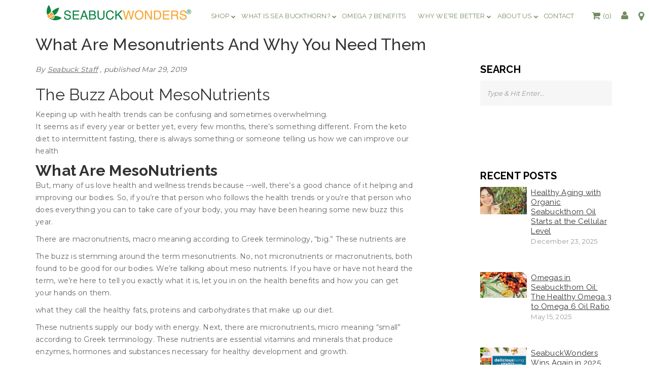

--- FILE ---
content_type: text/css
request_url: https://www.seabuckwonders.com/cdn/shop/t/74/assets/main1.css?v=105942248333482344671727120903
body_size: 46295
content:
@charset "UTF-8";@font-face{font-family:"Droid Serif";font-style:normal;font-weight:400;src:local("Droid Serif Regular"),local("DroidSerif-Regular"),url(https://fonts.gstatic.com/s/droidserif/v9/tDbI2oqRg1oM3QBjjcaDkOr9rAU.woff2) format("woff2");unicode-range:U+0000-00FF,U+0131,U+0152-0153,U+02BB-02BC,U+02C6,U+02DA,U+02DC,U+2000-206F,U+2074,U+20AC,U+2122,U+2191,U+2193,U+2212,U+2215,U+FEFF,U+FFFD}@font-face{font-family:Lato;font-style:normal;font-weight:400;src:local("Lato Regular"),local("Lato-Regular"),url(https://fonts.gstatic.com/s/lato/v15/S6uyw4BMUTPHjxAwXjeu.woff2) format("woff2");unicode-range:U+0100-024F,U+0259,U+1E00-1EFF,U+2020,U+20A0-20AB,U+20AD-20CF,U+2113,U+2C60-2C7F,U+A720-A7FF}@font-face{font-family:Lato;font-style:normal;font-weight:400;src:local("Lato Regular"),local("Lato-Regular"),url(https://fonts.gstatic.com/s/lato/v15/S6uyw4BMUTPHjx4wXg.woff2) format("woff2");unicode-range:U+0000-00FF,U+0131,U+0152-0153,U+02BB-02BC,U+02C6,U+02DA,U+02DC,U+2000-206F,U+2074,U+20AC,U+2122,U+2191,U+2193,U+2212,U+2215,U+FEFF,U+FFFD}@font-face{font-family:Montserrat;font-style:normal;font-weight:400;src:local("Montserrat Regular"),local("Montserrat-Regular"),url(https://fonts.gstatic.com/s/montserrat/v13/JTUSjIg1_i6t8kCHKm459WRhyzbi.woff2) format("woff2");unicode-range:U+0460-052F,U+1C80-1C88,U+20B4,U+2DE0-2DFF,U+A640-A69F,U+FE2E-FE2F}@font-face{font-family:Montserrat;font-style:normal;font-weight:400;src:local("Montserrat Regular"),local("Montserrat-Regular"),url(https://fonts.gstatic.com/s/montserrat/v13/JTUSjIg1_i6t8kCHKm459W1hyzbi.woff2) format("woff2");unicode-range:U+0400-045F,U+0490-0491,U+04B0-04B1,U+2116}@font-face{font-family:Montserrat;font-style:normal;font-weight:400;src:local("Montserrat Regular"),local("Montserrat-Regular"),url(https://fonts.gstatic.com/s/montserrat/v13/JTUSjIg1_i6t8kCHKm459WZhyzbi.woff2) format("woff2");unicode-range:U+0102-0103,U+0110-0111,U+1EA0-1EF9,U+20AB}@font-face{font-family:Montserrat;font-style:normal;font-weight:400;src:local("Montserrat Regular"),local("Montserrat-Regular"),url(https://fonts.gstatic.com/s/montserrat/v13/JTUSjIg1_i6t8kCHKm459Wdhyzbi.woff2) format("woff2");unicode-range:U+0100-024F,U+0259,U+1E00-1EFF,U+2020,U+20A0-20AB,U+20AD-20CF,U+2113,U+2C60-2C7F,U+A720-A7FF}@font-face{font-family:Montserrat;font-style:normal;font-weight:400;src:local("Montserrat Regular"),local("Montserrat-Regular"),url(https://fonts.gstatic.com/s/montserrat/v13/JTUSjIg1_i6t8kCHKm459Wlhyw.woff2) format("woff2");unicode-range:U+0000-00FF,U+0131,U+0152-0153,U+02BB-02BC,U+02C6,U+02DA,U+02DC,U+2000-206F,U+2074,U+20AC,U+2122,U+2191,U+2193,U+2212,U+2215,U+FEFF,U+FFFD}/*!
* Bootstrap v3.3.6 (http://getbootstrap.com)
* Copyright 2011-2015 Twitter, Inc.
* Licensed under MIT (https://github.com/twbs/bootstrap/blob/master/LICENSE)
*//*! normalize.css v3.0.3 | MIT License | github.com/necolas/normalize.css */html{font-family:sans-serif;-ms-text-size-adjust:100%;-webkit-text-size-adjust:100%}body{margin:0}article,aside,details,figcaption,figure,footer,header,hgroup,main,menu,nav,section,summary{display:block}audio,canvas,progress,video{display:inline-block;vertical-align:baseline}audio:not([controls]){display:none;height:0}[hidden],template{display:none}a{background-color:transparent}a:active,a:hover{outline:0}abbr[title]{border-bottom:1px dotted}b,strong{font-weight:700}dfn{font-style:italic}h1{font-size:2em;margin:.67em 0}mark{background:#ff0;color:#000}small{font-size:80%}sub,sup{font-size:75%;line-height:0;position:relative;vertical-align:baseline}sup{top:-.5em}sub{bottom:-.25em}img{border:0}svg:not(:root){overflow:hidden}figure{margin:1em 40px}hr{box-sizing:content-box;height:0}pre{overflow:auto}code,kbd,pre,samp{font-family:monospace,monospace;font-size:1em}button,input,optgroup,select,textarea{color:inherit;font:inherit;margin:0}button{overflow:visible}button,select{text-transform:none}button,html input[type=button],input[type=reset],input[type=submit]{-webkit-appearance:button;cursor:pointer}button[disabled],html input[disabled]{cursor:default}button::-moz-focus-inner,input::-moz-focus-inner{border:0;padding:0}input{line-height:normal}input[type=checkbox],input[type=radio]{box-sizing:border-box;padding:0}input[type=number]::-webkit-inner-spin-button,input[type=number]::-webkit-outer-spin-button{height:auto}input[type=search]{-webkit-appearance:textfield;box-sizing:content-box}input[type=search]::-webkit-search-cancel-button,input[type=search]::-webkit-search-decoration{-webkit-appearance:none}fieldset{border:1px solid #c0c0c0;margin:0 2px;padding:.35em .625em .75em}legend{border:0;padding:0}textarea{overflow:auto}optgroup{font-weight:700}table{border-collapse:collapse;border-spacing:0}td,th{padding:0}/*! Source: https://github.com/h5bp/html5-boilerplate/blob/master/src/css/main.css */@media print{*,*:before,*:after{background:transparent!important;color:#000!important;box-shadow:none!important;text-shadow:none!important}a,a:visited{text-decoration:underline}a[href]:after{content:" (" attr(href) ")"}abbr[title]:after{content:" (" attr(title) ")"}a[href^="#"]:after,a[href^="javascript:"]:after{content:""}pre,blockquote{border:1px solid #999;page-break-inside:avoid}thead{display:table-header-group}tr,img{page-break-inside:avoid}img{max-width:100%!important}p,h2,h3{orphans:3;widows:3}h2,h3{page-break-after:avoid}.navbar{display:none}.btn>.caret,.dropup>.btn>.caret{border-top-color:#000!important}.label{border:1px solid #000}.table{border-collapse:collapse!important}.table td,.table th{background-color:#fff!important}.table-bordered th,.table-bordered td{border:1px solid #ddd!important}}@font-face{font-family:ElegantIcons;src:url(ElegantIcons.eot);src:url(ElegantIcons.eot?#iefix) format("embedded-opentype"),url(ElegantIcons.woff) format("woff"),url(ElegantIcons.ttf) format("truetype"),url(ElegantIcons.svg#ElegantIcons) format("svg");font-weight:400;font-style:normal}[data-icon]:before{font-family:ElegantIcons;content:attr(data-icon);speak:none;font-weight:400;font-variant:normal;text-transform:none;line-height:1;-webkit-font-smoothing:antialiased;-moz-osx-font-smoothing:grayscale}.arrow_up,.arrow_down,.arrow_left,.arrow_right,.arrow_left-up,.arrow_right-up,.arrow_right-down,.arrow_left-down,.arrow-up-down,.arrow_up-down_alt,.arrow_left-right_alt,.arrow_left-right,.arrow_expand_alt2,.arrow_expand_alt,.arrow_condense,.arrow_expand,.arrow_move,.arrow_carrot-up,.arrow_carrot-down,.arrow_carrot-left,.arrow_carrot-right,.arrow_carrot-2up,.arrow_carrot-2down,.arrow_carrot-2left,.arrow_carrot-2right,.arrow_carrot-up_alt2,.arrow_carrot-down_alt2,.arrow_carrot-left_alt2,.arrow_carrot-right_alt2,.arrow_carrot-2up_alt2,.arrow_carrot-2down_alt2,.arrow_carrot-2left_alt2,.arrow_carrot-2right_alt2,.arrow_triangle-up,.arrow_triangle-down,.arrow_triangle-left,.arrow_triangle-right,.arrow_triangle-up_alt2,.arrow_triangle-down_alt2,.arrow_triangle-left_alt2,.arrow_triangle-right_alt2,.arrow_back,.icon_minus-06,.icon_plus,.icon_close,.icon_check,.icon_minus_alt2,.icon_plus_alt2,.icon_close_alt2,.icon_check_alt2,.icon_zoom-out_alt,.icon_zoom-in_alt,.icon_search,.icon_box-empty,.icon_box-selected,.icon_minus-box,.icon_plus-box,.icon_box-checked,.icon_circle-empty,.icon_circle-slelected,.icon_stop_alt2,.icon_stop,.icon_pause_alt2,.icon_pause,.icon_menu,.icon_menu-square_alt2,.icon_menu-circle_alt2,.icon_ul,.icon_ol,.icon_adjust-horiz,.icon_adjust-vert,.icon_document_alt,.icon_documents_alt,.icon_pencil,.icon_pencil-edit_alt,.icon_pencil-edit,.icon_folder-alt,.icon_folder-open_alt,.icon_folder-add_alt,.icon_info_alt,.icon_error-oct_alt,.icon_error-circle_alt,.icon_error-triangle_alt,.icon_question_alt2,.icon_question,.icon_comment_alt,.icon_chat_alt,.icon_vol-mute_alt,.icon_volume-low_alt,.icon_volume-high_alt,.icon_quotations,.icon_quotations_alt2,.icon_clock_alt,.icon_lock_alt,.icon_lock-open_alt,.icon_key_alt,.icon_cloud_alt,.icon_cloud-upload_alt,.icon_cloud-download_alt,.icon_image,.icon_images,.icon_lightbulb_alt,.icon_gift_alt,.icon_house_alt,.icon_genius,.icon_mobile,.icon_tablet,.icon_laptop,.icon_desktop,.icon_camera_alt,.icon_mail_alt,.icon_cone_alt,.icon_ribbon_alt,.icon_bag_alt,.icon_creditcard,.icon_cart_alt,.icon_paperclip,.icon_tag_alt,.icon_tags_alt,.icon_trash_alt,.icon_cursor_alt,.icon_mic_alt,.icon_compass_alt,.icon_pin_alt,.icon_pushpin_alt,.icon_map_alt,.icon_drawer_alt,.icon_toolbox_alt,.icon_book_alt,.icon_calendar,.icon_film,.icon_table,.icon_contacts_alt,.icon_headphones,.icon_lifesaver,.icon_piechart,.icon_refresh,.icon_link_alt,.icon_link,.icon_loading,.icon_blocked,.icon_archive_alt,.icon_heart_alt,.icon_star_alt,.icon_star-half_alt,.icon_star,.icon_star-half,.icon_tools,.icon_tool,.icon_cog,.icon_cogs,.arrow_up_alt,.arrow_down_alt,.arrow_left_alt,.arrow_right_alt,.arrow_left-up_alt,.arrow_right-up_alt,.arrow_right-down_alt,.arrow_left-down_alt,.arrow_condense_alt,.arrow_expand_alt3,.arrow_carrot_up_alt,.arrow_carrot-down_alt,.arrow_carrot-left_alt,.arrow_carrot-right_alt,.arrow_carrot-2up_alt,.arrow_carrot-2dwnn_alt,.arrow_carrot-2left_alt,.arrow_carrot-2right_alt,.arrow_triangle-up_alt,.arrow_triangle-down_alt,.arrow_triangle-left_alt,.arrow_triangle-right_alt,.icon_minus_alt,.icon_plus_alt,.icon_close_alt,.icon_check_alt,.icon_zoom-out,.icon_zoom-in,.icon_stop_alt,.icon_menu-square_alt,.icon_menu-circle_alt,.icon_document,.icon_documents,.icon_pencil_alt,.icon_folder,.icon_folder-open,.icon_folder-add,.icon_folder_upload,.icon_folder_download,.icon_info,.icon_error-circle,.icon_error-oct,.icon_error-triangle,.icon_question_alt,.icon_comment,.icon_chat,.icon_vol-mute,.icon_volume-low,.icon_volume-high,.icon_quotations_alt,.icon_clock,.icon_lock,.icon_lock-open,.icon_key,.icon_cloud,.icon_cloud-upload,.icon_cloud-download,.icon_lightbulb,.icon_gift,.icon_house,.icon_camera,.icon_mail,.icon_cone,.icon_ribbon,.icon_bag,.icon_cart,.icon_tag,.icon_tags,.icon_trash,.icon_cursor,.icon_mic,.icon_compass,.icon_pin,.icon_pushpin,.icon_map,.icon_drawer,.icon_toolbox,.icon_book,.icon_contacts,.icon_archive,.icon_heart,.icon_profile,.icon_group,.icon_grid-2x2,.icon_grid-3x3,.icon_music,.icon_pause_alt,.icon_phone,.icon_upload,.icon_download,.social_facebook,.social_twitter,.social_pinterest,.social_googleplus,.social_tumblr,.social_tumbleupon,.social_wordpress,.social_instagram,.social_dribbble,.social_vimeo,.social_linkedin,.social_rss,.social_deviantart,.social_share,.social_myspace,.social_skype,.social_youtube,.social_picassa,.social_googledrive,.social_flickr,.social_blogger,.social_spotify,.social_delicious,.social_facebook_circle,.social_twitter_circle,.social_pinterest_circle,.social_googleplus_circle,.social_tumblr_circle,.social_stumbleupon_circle,.social_wordpress_circle,.social_instagram_circle,.social_dribbble_circle,.social_vimeo_circle,.social_linkedin_circle,.social_rss_circle,.social_deviantart_circle,.social_share_circle,.social_myspace_circle,.social_skype_circle,.social_youtube_circle,.social_picassa_circle,.social_googledrive_alt2,.social_flickr_circle,.social_blogger_circle,.social_spotify_circle,.social_delicious_circle,.social_facebook_square,.social_twitter_square,.social_pinterest_square,.social_googleplus_square,.social_tumblr_square,.social_stumbleupon_square,.social_wordpress_square,.social_instagram_square,.social_dribbble_square,.social_vimeo_square,.social_linkedin_square,.social_rss_square,.social_deviantart_square,.social_share_square,.social_myspace_square,.social_skype_square,.social_youtube_square,.social_picassa_square,.social_googledrive_square,.social_flickr_square,.social_blogger_square,.social_spotify_square,.social_delicious_square,.icon_printer,.icon_calulator,.icon_building,.icon_floppy,.icon_drive,.icon_search-2,.icon_id,.icon_id-2,.icon_puzzle,.icon_like,.icon_dislike,.icon_mug,.icon_currency,.icon_wallet,.icon_pens,.icon_easel,.icon_flowchart,.icon_datareport,.icon_briefcase,.icon_shield,.icon_percent,.icon_globe,.icon_globe-2,.icon_target,.icon_hourglass,.icon_balance,.icon_rook,.icon_printer-alt,.icon_calculator_alt,.icon_building_alt,.icon_floppy_alt,.icon_drive_alt,.icon_search_alt,.icon_id_alt,.icon_id-2_alt,.icon_puzzle_alt,.icon_like_alt,.icon_dislike_alt,.icon_mug_alt,.icon_currency_alt,.icon_wallet_alt,.icon_pens_alt,.icon_easel_alt,.icon_flowchart_alt,.icon_datareport_alt,.icon_briefcase_alt,.icon_shield_alt,.icon_percent_alt,.icon_globe_alt,.icon_clipboard{font-family:ElegantIcons;speak:none;font-style:normal;font-weight:400;font-variant:normal;text-transform:none;line-height:1;-webkit-font-smoothing:antialiased}.arrow_up:before{content:"!"}.arrow_down:before{content:'"'}.arrow_left:before{content:"#"}.arrow_right:before{content:"$"}.arrow_left-up:before{content:"%"}.arrow_right-up:before{content:"&"}.arrow_right-down:before{content:"'"}.arrow_left-down:before{content:"("}.arrow-up-down:before{content:")"}.arrow_up-down_alt:before{content:"*"}.arrow_left-right_alt:before{content:"+"}.arrow_left-right:before{content:","}.arrow_expand_alt2:before{content:"-"}.arrow_expand_alt:before{content:"."}.arrow_condense:before{content:"/"}.arrow_expand:before{content:"0"}.arrow_move:before{content:"1"}.arrow_carrot-up:before{content:"2"}.arrow_carrot-down:before{content:"3"}.arrow_carrot-left:before{content:"4"}.arrow_carrot-right:before{content:"5"}.arrow_carrot-2up:before{content:"6"}.arrow_carrot-2down:before{content:"7"}.arrow_carrot-2left:before{content:"8"}.arrow_carrot-2right:before{content:"9"}.arrow_carrot-up_alt2:before{content:":"}.arrow_carrot-down_alt2:before{content:";"}.arrow_carrot-left_alt2:before{content:"<"}.arrow_carrot-right_alt2:before{content:"="}.arrow_carrot-2up_alt2:before{content:">"}.arrow_carrot-2down_alt2:before{content:"?"}.arrow_carrot-2left_alt2:before{content:"@"}.arrow_carrot-2right_alt2:before{content:"A"}.arrow_triangle-up:before{content:"B"}.arrow_triangle-down:before{content:"C"}.arrow_triangle-left:before{content:"D"}.arrow_triangle-right:before{content:"E"}.arrow_triangle-up_alt2:before{content:"F"}.arrow_triangle-down_alt2:before{content:"G"}.arrow_triangle-left_alt2:before{content:"H"}.arrow_triangle-right_alt2:before{content:"I"}.arrow_back:before{content:"J"}.icon_minus-06:before{content:"K"}.icon_plus:before{content:"L"}.icon_close:before{content:"M"}.icon_check:before{content:"N"}.icon_minus_alt2:before{content:"O"}.icon_plus_alt2:before{content:"P"}.icon_close_alt2:before{content:"Q"}.icon_check_alt2:before{content:"R"}.icon_zoom-out_alt:before{content:"S"}.icon_zoom-in_alt:before{content:"T"}.icon_search:before{content:"U"}.icon_box-empty:before{content:"V"}.icon_box-selected:before{content:"W"}.icon_minus-box:before{content:"X"}.icon_plus-box:before{content:"Y"}.icon_box-checked:before{content:"Z"}.icon_circle-empty:before{content:"["}.icon_circle-slelected:before{content:"\\"}.icon_stop_alt2:before{content:"]"}.icon_stop:before{content:"^"}.icon_pause_alt2:before{content:"_"}.icon_pause:before{content:"`"}.icon_menu:before{content:"a"}.icon_menu-square_alt2:before{content:"b"}.icon_menu-circle_alt2:before{content:"c"}.icon_ul:before{content:"d"}.icon_ol:before{content:"e"}.icon_adjust-horiz:before{content:"f"}.icon_adjust-vert:before{content:"g"}.icon_document_alt:before{content:"h"}.icon_documents_alt:before{content:"i"}.icon_pencil:before{content:"j"}.icon_pencil-edit_alt:before{content:"k"}.icon_pencil-edit:before{content:"l"}.icon_folder-alt:before{content:"m"}.icon_folder-open_alt:before{content:"n"}.icon_folder-add_alt:before{content:"o"}.icon_info_alt:before{content:"p"}.icon_error-oct_alt:before{content:"q"}.icon_error-circle_alt:before{content:"r"}.icon_error-triangle_alt:before{content:"s"}.icon_question_alt2:before{content:"t"}.icon_question:before{content:"u"}.icon_comment_alt:before{content:"v"}.icon_chat_alt:before{content:"w"}.icon_vol-mute_alt:before{content:"x"}.icon_volume-low_alt:before{content:"y"}.icon_volume-high_alt:before{content:"z"}.icon_quotations:before{content:"{"}.icon_quotations_alt2:before{content:"|"}.icon_clock_alt:before{content:"}"}.icon_lock_alt:before{content:"~"}.icon_lock-open_alt:before{content:"\e000"}.icon_key_alt:before{content:"\e001"}.icon_cloud_alt:before{content:"\e002"}.icon_cloud-upload_alt:before{content:"\e003"}.icon_cloud-download_alt:before{content:"\e004"}.icon_image:before{content:"\e005"}.icon_images:before{content:"\e006"}.icon_lightbulb_alt:before{content:"\e007"}.icon_gift_alt:before{content:"\e008"}.icon_house_alt:before{content:"\e009"}.icon_genius:before{content:"\e00a"}.icon_mobile:before{content:"\e00b"}.icon_tablet:before{content:"\e00c"}.icon_laptop:before{content:"\e00d"}.icon_desktop:before{content:"\e00e"}.icon_camera_alt:before{content:"\e00f"}.icon_mail_alt:before{content:"\e010"}.icon_cone_alt:before{content:"\e011"}.icon_ribbon_alt:before{content:"\e012"}.icon_bag_alt:before{content:"\e013"}.icon_creditcard:before{content:"\e014"}.icon_cart_alt:before{content:"\e015"}.icon_paperclip:before{content:"\e016"}.icon_tag_alt:before{content:"\e017"}.icon_tags_alt:before{content:"\e018"}.icon_trash_alt:before{content:"\e019"}.icon_cursor_alt:before{content:"\e01a"}.icon_mic_alt:before{content:"\e01b"}.icon_compass_alt:before{content:"\e01c"}.icon_pin_alt:before{content:"\e01d"}.icon_pushpin_alt:before{content:"\e01e"}.icon_map_alt:before{content:"\e01f"}.icon_drawer_alt:before{content:"\e020"}.icon_toolbox_alt:before{content:"\e021"}.icon_book_alt:before{content:"\e022"}.icon_calendar:before{content:"\e023"}.icon_film:before{content:"\e024"}.icon_table:before{content:"\e025"}.icon_contacts_alt:before{content:"\e026"}.icon_headphones:before{content:"\e027"}.icon_lifesaver:before{content:"\e028"}.icon_piechart:before{content:"\e029"}.icon_refresh:before{content:"\e02a"}.icon_link_alt:before{content:"\e02b"}.icon_link:before{content:"\e02c"}.icon_loading:before{content:"\e02d"}.icon_blocked:before{content:"\e02e"}.icon_archive_alt:before{content:"\e02f"}.icon_heart_alt:before{content:"\e030"}.icon_star_alt:before{content:"\e031"}.icon_star-half_alt:before{content:"\e032"}.icon_star:before{content:"\e033"}.icon_star-half:before{content:"\e034"}.icon_tools:before{content:"\e035"}.icon_tool:before{content:"\e036"}.icon_cog:before{content:"\e037"}.icon_cogs:before{content:"\e038"}.arrow_up_alt:before{content:"\e039"}.arrow_down_alt:before{content:"\e03a"}.arrow_left_alt:before{content:"\e03b"}.arrow_right_alt:before{content:"\e03c"}.arrow_left-up_alt:before{content:"\e03d"}.arrow_right-up_alt:before{content:"\e03e"}.arrow_right-down_alt:before{content:"\e03f"}.arrow_left-down_alt:before{content:"\e040"}.arrow_condense_alt:before{content:"\e041"}.arrow_expand_alt3:before{content:"\e042"}.arrow_carrot_up_alt:before{content:"\e043"}.arrow_carrot-down_alt:before{content:"\e044"}.arrow_carrot-left_alt:before{content:"\e045"}.arrow_carrot-right_alt:before{content:"\e046"}.arrow_carrot-2up_alt:before{content:"\e047"}.arrow_carrot-2dwnn_alt:before{content:"\e048"}.arrow_carrot-2left_alt:before{content:"\e049"}.arrow_carrot-2right_alt:before{content:"\e04a"}.arrow_triangle-up_alt:before{content:"\e04b"}.arrow_triangle-down_alt:before{content:"\e04c"}.arrow_triangle-left_alt:before{content:"\e04d"}.arrow_triangle-right_alt:before{content:"\e04e"}.icon_minus_alt:before{content:"\e04f"}.icon_plus_alt:before{content:"\e050"}.icon_close_alt:before{content:"\e051"}.icon_check_alt:before{content:"\e052"}.icon_zoom-out:before{content:"\e053"}.icon_zoom-in:before{content:"\e054"}.icon_stop_alt:before{content:"\e055"}.icon_menu-square_alt:before{content:"\e056"}.icon_menu-circle_alt:before{content:"\e057"}.icon_document:before{content:"\e058"}.icon_documents:before{content:"\e059"}.icon_pencil_alt:before{content:"\e05a"}.icon_folder:before{content:"\e05b"}.icon_folder-open:before{content:"\e05c"}.icon_folder-add:before{content:"\e05d"}.icon_folder_upload:before{content:"\e05e"}.icon_folder_download:before{content:"\e05f"}.icon_info:before{content:"\e060"}.icon_error-circle:before{content:"\e061"}.icon_error-oct:before{content:"\e062"}.icon_error-triangle:before{content:"\e063"}.icon_question_alt:before{content:"\e064"}.icon_comment:before{content:"\e065"}.icon_chat:before{content:"\e066"}.icon_vol-mute:before{content:"\e067"}.icon_volume-low:before{content:"\e068"}.icon_volume-high:before{content:"\e069"}.icon_quotations_alt:before{content:"\e06a"}.icon_clock:before{content:"\e06b"}.icon_lock:before{content:"\e06c"}.icon_lock-open:before{content:"\e06d"}.icon_key:before{content:"\e06e"}.icon_cloud:before{content:"\e06f"}.icon_cloud-upload:before{content:"\e070"}.icon_cloud-download:before{content:"\e071"}.icon_lightbulb:before{content:"\e072"}.icon_gift:before{content:"\e073"}.icon_house:before{content:"\e074"}.icon_camera:before{content:"\e075"}.icon_mail:before{content:"\e076"}.icon_cone:before{content:"\e077"}.icon_ribbon:before{content:"\e078"}.icon_bag:before{content:"\e079"}.icon_cart:before{content:"\e07a"}.icon_tag:before{content:"\e07b"}.icon_tags:before{content:"\e07c"}.icon_trash:before{content:"\e07d"}.icon_cursor:before{content:"\e07e"}.icon_mic:before{content:"\e07f"}.icon_compass:before{content:"\e080"}.icon_pin:before{content:"\e081"}.icon_pushpin:before{content:"\e082"}.icon_map:before{content:"\e083"}.icon_drawer:before{content:"\e084"}.icon_toolbox:before{content:"\e085"}.icon_book:before{content:"\e086"}.icon_contacts:before{content:"\e087"}.icon_archive:before{content:"\e088"}.icon_heart:before{content:"\e089"}.icon_profile:before{content:"\e08a"}.icon_group:before{content:"\e08b"}.icon_grid-2x2:before{content:"\e08c"}.icon_grid-3x3:before{content:"\e08d"}.icon_music:before{content:"\e08e"}.icon_pause_alt:before{content:"\e08f"}.icon_phone:before{content:"\e090"}.icon_upload:before{content:"\e091"}.icon_download:before{content:"\e092"}.social_facebook:before{content:"\e093"}.social_twitter:before{content:"\e094"}.social_pinterest:before{content:"\e095"}.social_googleplus:before{content:"\e096"}.social_tumblr:before{content:"\e097"}.social_tumbleupon:before{content:"\e098"}.social_wordpress:before{content:"\e099"}.social_instagram:before{content:"\e09a"}.social_dribbble:before{content:"\e09b"}.social_vimeo:before{content:"\e09c"}.social_linkedin:before{content:"\e09d"}.social_rss:before{content:"\e09e"}.social_deviantart:before{content:"\e09f"}.social_share:before{content:"\e0a0"}.social_myspace:before{content:"\e0a1"}.social_skype:before{content:"\e0a2"}.social_youtube:before{content:"\e0a3"}.social_picassa:before{content:"\e0a4"}.social_googledrive:before{content:"\e0a5"}.social_flickr:before{content:"\e0a6"}.social_blogger:before{content:"\e0a7"}.social_spotify:before{content:"\e0a8"}.social_delicious:before{content:"\e0a9"}.social_facebook_circle:before{content:"\e0aa"}.social_twitter_circle:before{content:"\e0ab"}.social_pinterest_circle:before{content:"\e0ac"}.social_googleplus_circle:before{content:"\e0ad"}.social_tumblr_circle:before{content:"\e0ae"}.social_stumbleupon_circle:before{content:"\e0af"}.social_wordpress_circle:before{content:"\e0b0"}.social_instagram_circle:before{content:"\e0b1"}.social_dribbble_circle:before{content:"\e0b2"}.social_vimeo_circle:before{content:"\e0b3"}.social_linkedin_circle:before{content:"\e0b4"}.social_rss_circle:before{content:"\e0b5"}.social_deviantart_circle:before{content:"\e0b6"}.social_share_circle:before{content:"\e0b7"}.social_myspace_circle:before{content:"\e0b8"}.social_skype_circle:before{content:"\e0b9"}.social_youtube_circle:before{content:"\e0ba"}.social_picassa_circle:before{content:"\e0bb"}.social_googledrive_alt2:before{content:"\e0bc"}.social_flickr_circle:before{content:"\e0bd"}.social_blogger_circle:before{content:"\e0be"}.social_spotify_circle:before{content:"\e0bf"}.social_delicious_circle:before{content:"\e0c0"}.social_facebook_square:before{content:"\e0c1"}.social_twitter_square:before{content:"\e0c2"}.social_pinterest_square:before{content:"\e0c3"}.social_googleplus_square:before{content:"\e0c4"}.social_tumblr_square:before{content:"\e0c5"}.social_stumbleupon_square:before{content:"\e0c6"}.social_wordpress_square:before{content:"\e0c7"}.social_instagram_square:before{content:"\e0c8"}.social_dribbble_square:before{content:"\e0c9"}.social_vimeo_square:before{content:"\e0ca"}.social_linkedin_square:before{content:"\e0cb"}.social_rss_square:before{content:"\e0cc"}.social_deviantart_square:before{content:"\e0cd"}.social_share_square:before{content:"\e0ce"}.social_myspace_square:before{content:"\e0cf"}.social_skype_square:before{content:"\e0d0"}.social_youtube_square:before{content:"\e0d1"}.social_picassa_square:before{content:"\e0d2"}.social_googledrive_square:before{content:"\e0d3"}.social_flickr_square:before{content:"\e0d4"}.social_blogger_square:before{content:"\e0d5"}.social_spotify_square:before{content:"\e0d6"}.social_delicious_square:before{content:"\e0d7"}.icon_printer:before{content:"\e103"}.icon_calulator:before{content:"\e0ee"}.icon_building:before{content:"\e0ef"}.icon_floppy:before{content:"\e0e8"}.icon_drive:before{content:"\e0ea"}.icon_search-2:before{content:"\e101"}.icon_id:before{content:"\e107"}.icon_id-2:before{content:"\e108"}.icon_puzzle:before{content:"\e102"}.icon_like:before{content:"\e106"}.icon_dislike:before{content:"\e0eb"}.icon_mug:before{content:"\e105"}.icon_currency:before{content:"\e0ed"}.icon_wallet:before{content:"\e100"}.icon_pens:before{content:"\e104"}.icon_easel:before{content:"\e0e9"}.icon_flowchart:before{content:"\e109"}.icon_datareport:before{content:"\e0ec"}.icon_briefcase:before{content:"\e0fe"}.icon_shield:before{content:"\e0f6"}.icon_percent:before{content:"\e0fb"}.icon_globe:before{content:"\e0e2"}.icon_globe-2:before{content:"\e0e3"}.icon_target:before{content:"\e0f5"}.icon_hourglass:before{content:"\e0e1"}.icon_balance:before{content:"\e0ff"}.icon_rook:before{content:"\e0f8"}.icon_printer-alt:before{content:"\e0fa"}.icon_calculator_alt:before{content:"\e0e7"}.icon_building_alt:before{content:"\e0fd"}.icon_floppy_alt:before{content:"\e0e4"}.icon_drive_alt:before{content:"\e0e5"}.icon_search_alt:before{content:"\e0f7"}.icon_id_alt:before{content:"\e0e0"}.icon_id-2_alt:before{content:"\e0fc"}.icon_puzzle_alt:before{content:"\e0f9"}.icon_like_alt:before{content:"\e0dd"}.icon_dislike_alt:before{content:"\e0f1"}.icon_mug_alt:before{content:"\e0dc"}.icon_currency_alt:before{content:"\e0f3"}.icon_wallet_alt:before{content:"\e0d8"}.icon_pens_alt:before{content:"\e0db"}.icon_easel_alt:before{content:"\e0f0"}.icon_flowchart_alt:before{content:"\e0df"}.icon_datareport_alt:before{content:"\e0f2"}.icon_briefcase_alt:before{content:"\e0f4"}.icon_shield_alt:before{content:"\e0d9"}.icon_percent_alt:before{content:"\e0da"}.icon_globe_alt:before{content:"\e0de"}.icon_clipboard:before{content:"\e0e6"}.glyph{float:left;text-align:center;padding:.75em;margin:.4em 1.5em .75em 0;width:6em;text-shadow:none}.glyph_big{font-size:128px;color:#59c5dc;float:left;margin-right:20px}.glyph div{padding-bottom:10px}.glyph input{font-family:consolas,monospace;font-size:12px;width:100%;text-align:center;border:0;box-shadow:0 0 0 1px #ccc;padding:.2em;-moz-border-radius:5px;-webkit-border-radius:5px}.centered{margin-left:auto;margin-right:auto}.glyph .fs1{font-size:2em}@font-face{font-family:Glyphicons Halflings;src:url(glyphicons-halflings-regular.eot);src:url(glyphicons-halflings-regular.eot?#iefix) format("embedded-opentype"),url(glyphicons-halflings-regular.woff2) format("woff2"),url(glyphicons-halflings-regular.woff) format("woff"),url(glyphicons-halflings-regular.ttf) format("truetype"),url(glyphicons-halflings-regular.svg#glyphicons_halflingsregular) format("svg")}.glyphicon{position:relative;top:1px;display:inline-block;font-family:Glyphicons Halflings;font-style:normal;font-weight:400;line-height:1;-webkit-font-smoothing:antialiased;-moz-osx-font-smoothing:grayscale}.glyphicon-asterisk:before{content:"*"}.glyphicon-plus:before{content:"+"}.glyphicon-euro:before,.glyphicon-eur:before{content:"\20ac"}.glyphicon-minus:before{content:"\2212"}.glyphicon-cloud:before{content:"\2601"}.glyphicon-envelope:before{content:"\2709"}.glyphicon-pencil:before{content:"\270f"}.glyphicon-glass:before{content:"\e001"}.glyphicon-music:before{content:"\e002"}.glyphicon-search:before{content:"\e003"}.glyphicon-heart:before{content:"\e005"}.glyphicon-star:before{content:"\e006"}.glyphicon-star-empty:before{content:"\e007"}.glyphicon-user:before{content:"\e008"}.glyphicon-film:before{content:"\e009"}.glyphicon-th-large:before{content:"\e010"}.glyphicon-th:before{content:"\e011"}.glyphicon-th-list:before{content:"\e012"}.glyphicon-ok:before{content:"\e013"}.glyphicon-remove:before{content:"\e014"}.glyphicon-zoom-in:before{content:"\e015"}.glyphicon-zoom-out:before{content:"\e016"}.glyphicon-off:before{content:"\e017"}.glyphicon-signal:before{content:"\e018"}.glyphicon-cog:before{content:"\e019"}.glyphicon-trash:before{content:"\e020"}.glyphicon-home:before{content:"\e021"}.glyphicon-file:before{content:"\e022"}.glyphicon-time:before{content:"\e023"}.glyphicon-road:before{content:"\e024"}.glyphicon-download-alt:before{content:"\e025"}.glyphicon-download:before{content:"\e026"}.glyphicon-upload:before{content:"\e027"}.glyphicon-inbox:before{content:"\e028"}.glyphicon-play-circle:before{content:"\e029"}.glyphicon-repeat:before{content:"\e030"}.glyphicon-refresh:before{content:"\e031"}.glyphicon-list-alt:before{content:"\e032"}.glyphicon-lock:before{content:"\e033"}.glyphicon-flag:before{content:"\e034"}.glyphicon-headphones:before{content:"\e035"}.glyphicon-volume-off:before{content:"\e036"}.glyphicon-volume-down:before{content:"\e037"}.glyphicon-volume-up:before{content:"\e038"}.glyphicon-qrcode:before{content:"\e039"}.glyphicon-barcode:before{content:"\e040"}.glyphicon-tag:before{content:"\e041"}.glyphicon-tags:before{content:"\e042"}.glyphicon-book:before{content:"\e043"}.glyphicon-bookmark:before{content:"\e044"}.glyphicon-print:before{content:"\e045"}.glyphicon-camera:before{content:"\e046"}.glyphicon-font:before{content:"\e047"}.glyphicon-bold:before{content:"\e048"}.glyphicon-italic:before{content:"\e049"}.glyphicon-text-height:before{content:"\e050"}.glyphicon-text-width:before{content:"\e051"}.glyphicon-align-left:before{content:"\e052"}.glyphicon-align-center:before{content:"\e053"}.glyphicon-align-right:before{content:"\e054"}.glyphicon-align-justify:before{content:"\e055"}.glyphicon-list:before{content:"\e056"}.glyphicon-indent-left:before{content:"\e057"}.glyphicon-indent-right:before{content:"\e058"}.glyphicon-facetime-video:before{content:"\e059"}.glyphicon-picture:before{content:"\e060"}.glyphicon-map-marker:before{content:"\e062"}.glyphicon-adjust:before{content:"\e063"}.glyphicon-tint:before{content:"\e064"}.glyphicon-edit:before{content:"\e065"}.glyphicon-share:before{content:"\e066"}.glyphicon-check:before{content:"\e067"}.glyphicon-move:before{content:"\e068"}.glyphicon-step-backward:before{content:"\e069"}.glyphicon-fast-backward:before{content:"\e070"}.glyphicon-backward:before{content:"\e071"}.glyphicon-play:before{content:"\e072"}.glyphicon-pause:before{content:"\e073"}.glyphicon-stop:before{content:"\e074"}.glyphicon-forward:before{content:"\e075"}.glyphicon-fast-forward:before{content:"\e076"}.glyphicon-step-forward:before{content:"\e077"}.glyphicon-eject:before{content:"\e078"}.glyphicon-chevron-left:before{content:"\e079"}.glyphicon-chevron-right:before{content:"\e080"}.glyphicon-plus-sign:before{content:"\e081"}.glyphicon-minus-sign:before{content:"\e082"}.glyphicon-remove-sign:before{content:"\e083"}.glyphicon-ok-sign:before{content:"\e084"}.glyphicon-question-sign:before{content:"\e085"}.glyphicon-info-sign:before{content:"\e086"}.glyphicon-screenshot:before{content:"\e087"}.glyphicon-remove-circle:before{content:"\e088"}.glyphicon-ok-circle:before{content:"\e089"}.glyphicon-ban-circle:before{content:"\e090"}.glyphicon-arrow-left:before{content:"\e091"}.glyphicon-arrow-right:before{content:"\e092"}.glyphicon-arrow-up:before{content:"\e093"}.glyphicon-arrow-down:before{content:"\e094"}.glyphicon-share-alt:before{content:"\e095"}.glyphicon-resize-full:before{content:"\e096"}.glyphicon-resize-small:before{content:"\e097"}.glyphicon-exclamation-sign:before{content:"\e101"}.glyphicon-gift:before{content:"\e102"}.glyphicon-leaf:before{content:"\e103"}.glyphicon-fire:before{content:"\e104"}.glyphicon-eye-open:before{content:"\e105"}.glyphicon-eye-close:before{content:"\e106"}.glyphicon-warning-sign:before{content:"\e107"}.glyphicon-plane:before{content:"\e108"}.glyphicon-calendar:before{content:"\e109"}.glyphicon-random:before{content:"\e110"}.glyphicon-comment:before{content:"\e111"}.glyphicon-magnet:before{content:"\e112"}.glyphicon-chevron-up:before{content:"\e113"}.glyphicon-chevron-down:before{content:"\e114"}.glyphicon-retweet:before{content:"\e115"}.glyphicon-shopping-cart:before{content:"\e116"}.glyphicon-folder-close:before{content:"\e117"}.glyphicon-folder-open:before{content:"\e118"}.glyphicon-resize-vertical:before{content:"\e119"}.glyphicon-resize-horizontal:before{content:"\e120"}.glyphicon-hdd:before{content:"\e121"}.glyphicon-bullhorn:before{content:"\e122"}.glyphicon-bell:before{content:"\e123"}.glyphicon-certificate:before{content:"\e124"}.glyphicon-thumbs-up:before{content:"\e125"}.glyphicon-thumbs-down:before{content:"\e126"}.glyphicon-hand-right:before{content:"\e127"}.glyphicon-hand-left:before{content:"\e128"}.glyphicon-hand-up:before{content:"\e129"}.glyphicon-hand-down:before{content:"\e130"}.glyphicon-circle-arrow-right:before{content:"\e131"}.glyphicon-circle-arrow-left:before{content:"\e132"}.glyphicon-circle-arrow-up:before{content:"\e133"}.glyphicon-circle-arrow-down:before{content:"\e134"}.glyphicon-globe:before{content:"\e135"}.glyphicon-wrench:before{content:"\e136"}.glyphicon-tasks:before{content:"\e137"}.glyphicon-filter:before{content:"\e138"}.glyphicon-briefcase:before{content:"\e139"}.glyphicon-fullscreen:before{content:"\e140"}.glyphicon-dashboard:before{content:"\e141"}.glyphicon-paperclip:before{content:"\e142"}.glyphicon-heart-empty:before{content:"\e143"}.glyphicon-link:before{content:"\e144"}.glyphicon-phone:before{content:"\e145"}.glyphicon-pushpin:before{content:"\e146"}.glyphicon-usd:before{content:"\e148"}.glyphicon-gbp:before{content:"\e149"}.glyphicon-sort:before{content:"\e150"}.glyphicon-sort-by-alphabet:before{content:"\e151"}.glyphicon-sort-by-alphabet-alt:before{content:"\e152"}.glyphicon-sort-by-order:before{content:"\e153"}.glyphicon-sort-by-order-alt:before{content:"\e154"}.glyphicon-sort-by-attributes:before{content:"\e155"}.glyphicon-sort-by-attributes-alt:before{content:"\e156"}.glyphicon-unchecked:before{content:"\e157"}.glyphicon-expand:before{content:"\e158"}.glyphicon-collapse-down:before{content:"\e159"}.glyphicon-collapse-up:before{content:"\e160"}.glyphicon-log-in:before{content:"\e161"}.glyphicon-flash:before{content:"\e162"}.glyphicon-log-out:before{content:"\e163"}.glyphicon-new-window:before{content:"\e164"}.glyphicon-record:before{content:"\e165"}.glyphicon-save:before{content:"\e166"}.glyphicon-open:before{content:"\e167"}.glyphicon-saved:before{content:"\e168"}.glyphicon-import:before{content:"\e169"}.glyphicon-export:before{content:"\e170"}.glyphicon-send:before{content:"\e171"}.glyphicon-floppy-disk:before{content:"\e172"}.glyphicon-floppy-saved:before{content:"\e173"}.glyphicon-floppy-remove:before{content:"\e174"}.glyphicon-floppy-save:before{content:"\e175"}.glyphicon-floppy-open:before{content:"\e176"}.glyphicon-credit-card:before{content:"\e177"}.glyphicon-transfer:before{content:"\e178"}.glyphicon-cutlery:before{content:"\e179"}.glyphicon-header:before{content:"\e180"}.glyphicon-compressed:before{content:"\e181"}.glyphicon-earphone:before{content:"\e182"}.glyphicon-phone-alt:before{content:"\e183"}.glyphicon-tower:before{content:"\e184"}.glyphicon-stats:before{content:"\e185"}.glyphicon-sd-video:before{content:"\e186"}.glyphicon-hd-video:before{content:"\e187"}.glyphicon-subtitles:before{content:"\e188"}.glyphicon-sound-stereo:before{content:"\e189"}.glyphicon-sound-dolby:before{content:"\e190"}.glyphicon-sound-5-1:before{content:"\e191"}.glyphicon-sound-6-1:before{content:"\e192"}.glyphicon-sound-7-1:before{content:"\e193"}.glyphicon-copyright-mark:before{content:"\e194"}.glyphicon-registration-mark:before{content:"\e195"}.glyphicon-cloud-download:before{content:"\e197"}.glyphicon-cloud-upload:before{content:"\e198"}.glyphicon-tree-conifer:before{content:"\e199"}.glyphicon-tree-deciduous:before{content:"\e200"}.glyphicon-cd:before{content:"\e201"}.glyphicon-save-file:before{content:"\e202"}.glyphicon-open-file:before{content:"\e203"}.glyphicon-level-up:before{content:"\e204"}.glyphicon-copy:before{content:"\e205"}.glyphicon-paste:before{content:"\e206"}.glyphicon-alert:before{content:"\e209"}.glyphicon-equalizer:before{content:"\e210"}.glyphicon-king:before{content:"\e211"}.glyphicon-queen:before{content:"\e212"}.glyphicon-pawn:before{content:"\e213"}.glyphicon-bishop:before{content:"\e214"}.glyphicon-knight:before{content:"\e215"}.glyphicon-baby-formula:before{content:"\e216"}.glyphicon-tent:before{content:"\26fa"}.glyphicon-blackboard:before{content:"\e218"}.glyphicon-bed:before{content:"\e219"}.glyphicon-apple:before{content:"\f8ff"}.glyphicon-erase:before{content:"\e221"}.glyphicon-hourglass:before{content:"\231b"}.glyphicon-lamp:before{content:"\e223"}.glyphicon-duplicate:before{content:"\e224"}.glyphicon-piggy-bank:before{content:"\e225"}.glyphicon-scissors:before{content:"\e226"}.glyphicon-bitcoin:before{content:"\e227"}.glyphicon-btc:before{content:"\e227"}.glyphicon-xbt:before{content:"\e227"}.glyphicon-yen:before{content:"\a5"}.glyphicon-jpy:before{content:"\a5"}.glyphicon-ruble:before{content:"\20bd"}.glyphicon-rub:before{content:"\20bd"}.glyphicon-scale:before{content:"\e230"}.glyphicon-ice-lolly:before{content:"\e231"}.glyphicon-ice-lolly-tasted:before{content:"\e232"}.glyphicon-education:before{content:"\e233"}.glyphicon-option-horizontal:before{content:"\e234"}.glyphicon-option-vertical:before{content:"\e235"}.glyphicon-menu-hamburger:before{content:"\e236"}.glyphicon-modal-window:before{content:"\e237"}.glyphicon-oil:before{content:"\e238"}.glyphicon-grain:before{content:"\e239"}.glyphicon-sunglasses:before{content:"\e240"}.glyphicon-text-size:before{content:"\e241"}.glyphicon-text-color:before{content:"\e242"}.glyphicon-text-background:before{content:"\e243"}.glyphicon-object-align-top:before{content:"\e244"}.glyphicon-object-align-bottom:before{content:"\e245"}.glyphicon-object-align-horizontal:before{content:"\e246"}.glyphicon-object-align-left:before{content:"\e247"}.glyphicon-object-align-vertical:before{content:"\e248"}.glyphicon-object-align-right:before{content:"\e249"}.glyphicon-triangle-right:before{content:"\e250"}.glyphicon-triangle-left:before{content:"\e251"}.glyphicon-triangle-bottom:before{content:"\e252"}.glyphicon-triangle-top:before{content:"\e253"}.glyphicon-console:before{content:"\e254"}.glyphicon-superscript:before{content:"\e255"}.glyphicon-subscript:before{content:"\e256"}.glyphicon-menu-left:before{content:"\e257"}.glyphicon-menu-right:before{content:"\e258"}.glyphicon-menu-down:before{content:"\e259"}.glyphicon-menu-up:before{content:"\e260"}*{-webkit-box-sizing:border-box;-moz-box-sizing:border-box;box-sizing:border-box}*:before,*:after{-webkit-box-sizing:border-box;-moz-box-sizing:border-box;box-sizing:border-box}html{font-size:10px;-webkit-tap-highlight-color:transparent}body{font-family:Helvetica Neue,Helvetica,Arial,sans-serif;font-size:14px;line-height:1.42857;color:#333;background-color:#fff}input,button,select,textarea{font-family:inherit;font-size:inherit;line-height:inherit}.mb-35~p a{color:#f47b20}a:hover,a:focus{color:#999;text-decoration:underline}a:focus{outline:thin dotted;outline:5px auto -webkit-focus-ring-color;outline-offset:-2px}a:hover{color:#f47b20}figure{margin:0}img{vertical-align:middle}.img-responsive{display:block;max-width:100%;height:auto}.img-rounded{border-radius:6px}.img-thumbnail{padding:4px;line-height:1.42857;background-color:#fff;border:1px solid #ddd;border-radius:4px;-webkit-transition:all .2s ease-in-out;-o-transition:all .2s ease-in-out;transition:all .2s ease-in-out;display:inline-block;max-width:100%;height:auto}.img-circle{border-radius:50%}hr{margin-top:20px;margin-bottom:20px;border:0;border-top:1px solid #eeeeee}.sr-only{position:absolute;width:1px;height:1px;margin:-1px;padding:0;overflow:hidden;clip:rect(0,0,0,0);border:0}.sr-only-focusable:active,.sr-only-focusable:focus{position:static;width:auto;height:auto;margin:0;overflow:visible;clip:auto}[role=button]{cursor:pointer}h1,h2,h3,h4,h5,h6,.h1,.h2,.h3,.h4,.h5,.h6{font-family:inherit;font-weight:500;line-height:1.1;color:inherit}h1 small,h1 .small,h2 small,h2 .small,h3 small,h3 .small,h4 small,h4 .small,h5 small,h5 .small,h6 small,h6 .small,.h1 small,.h1 .small,.h2 small,.h2 .small,.h3 small,.h3 .small,.h4 small,.h4 .small,.h5 small,.h5 .small,.h6 small,.h6 .small{font-weight:400;line-height:1;color:#777}h1,.h1,h2,.h2,h3,.h3{margin-top:20px;margin-bottom:10px}h1 small,h1 .small,.h1 small,.h1 .small,h2 small,h2 .small,.h2 small,.h2 .small,h3 small,h3 .small,.h3 small,.h3 .small{font-size:65%}h4,.h4,h5,.h5,h6,.h6{margin-top:10px;margin-bottom:10px}h4 small,h4 .small,.h4 small,.h4 .small,h5 small,h5 .small,.h5 small,.h5 .small,h6 small,h6 .small,.h6 small,.h6 .small{font-size:75%}h1,.h1{font-size:32px}h2,.h2{font-size:30px}h3,.h3{font-size:24px}h4,.h4{font-size:18px}h5,.h5{font-size:14px}h6,.h6{font-size:12px}p{margin:0 0 10px}.lead{margin-bottom:20px;font-size:16px;font-weight:300;line-height:1.4}@media (min-width: 768px){.lead{font-size:21px}}small,.small{font-size:85%}mark,.mark{background-color:#fcf8e3;padding:.2em}.text-left{text-align:left}.text-right{text-align:right}.text-center{text-align:center}.text-justify{text-align:justify}.text-nowrap{white-space:nowrap}.text-lowercase{text-transform:lowercase}.text-uppercase,.initialism{text-transform:uppercase}.text-capitalize{text-transform:capitalize}.text-muted{color:#777}.text-primary{color:#999}a.text-primary:hover,a.text-primary:focus{color:gray}.text-success{color:#3c763d}a.text-success:hover,a.text-success:focus{color:#2b542c}.text-info{color:#31708f}a.text-info:hover,a.text-info:focus{color:#245269}.text-warning{color:#8a6d3b}a.text-warning:hover,a.text-warning:focus{color:#66512c}.text-danger{color:#a94442}a.text-danger:hover,a.text-danger:focus{color:#843534}.bg-primary{color:#fff}.bg-primary{background-color:#999}a.bg-primary:hover,a.bg-primary:focus{background-color:gray}.bg-success{background-color:#dff0d8}a.bg-success:hover,a.bg-success:focus{background-color:#c1e2b3}.bg-info{background-color:#d9edf7}a.bg-info:hover,a.bg-info:focus{background-color:#afd9ee}.bg-warning{background-color:#fcf8e3}a.bg-warning:hover,a.bg-warning:focus{background-color:#f7ecb5}.bg-danger{background-color:#f2dede}a.bg-danger:hover,a.bg-danger:focus{background-color:#e4b9b9}.page-header{padding-bottom:9px;margin:40px 0 20px;border-bottom:1px solid #eeeeee}ul,ol{margin-top:0;margin-bottom:10px}ul ul,ul ol,ol ul,ol ol{margin-bottom:0}.list-unstyled{padding-left:0;list-style:none}.list-inline{padding-left:0;list-style:none;margin-left:-5px}.list-inline>li{display:inline-block;padding-left:5px;padding-right:5px}dl{margin-top:0;margin-bottom:20px}dt,dd{line-height:1.42857}dt{font-weight:700}dd{margin-left:0}.dl-horizontal dd:before,.dl-horizontal dd:after{content:" ";display:table}.dl-horizontal dd:after{clear:both}@media (min-width: 768px){.dl-horizontal dt{float:left;width:160px;clear:left;text-align:right;overflow:hidden;text-overflow:ellipsis;white-space:nowrap}.dl-horizontal dd{margin-left:180px}}abbr[title],abbr[data-original-title]{cursor:help;border-bottom:1px dotted #777777}.initialism{font-size:90%}blockquote{padding:10px 20px;margin:0 0 20px;font-size:17.5px;border-left:5px solid #eeeeee}blockquote p:last-child,blockquote ul:last-child,blockquote ol:last-child{margin-bottom:0}blockquote footer,blockquote small,blockquote .small{display:block;font-size:80%;line-height:1.42857;color:#777}blockquote footer:before,blockquote small:before,blockquote .small:before{content:"\2014\a0"}.blockquote-reverse,blockquote.pull-right{padding-right:15px;padding-left:0;border-right:5px solid #eeeeee;border-left:0;text-align:right}.blockquote-reverse footer:before,.blockquote-reverse small:before,.blockquote-reverse .small:before,blockquote.pull-right footer:before,blockquote.pull-right small:before,blockquote.pull-right .small:before{content:""}.blockquote-reverse footer:after,.blockquote-reverse small:after,.blockquote-reverse .small:after,blockquote.pull-right footer:after,blockquote.pull-right small:after,blockquote.pull-right .small:after{content:"\a0\2014"}address{margin-bottom:20px;font-style:normal;line-height:1.42857}code,kbd,pre,samp{font-family:Menlo,Monaco,Consolas,Courier New,monospace}code{padding:2px 4px;font-size:90%;color:#c7254e;background-color:#f9f2f4;border-radius:4px}kbd{padding:2px 4px;font-size:90%;color:#fff;background-color:#333;border-radius:3px;box-shadow:inset 0 -1px #00000040}kbd kbd{padding:0;font-size:100%;font-weight:700;box-shadow:none}pre{display:block;padding:9.5px;margin:0 0 10px;font-size:13px;line-height:1.42857;word-break:break-all;word-wrap:break-word;color:#333;background-color:#f5f5f5;border:1px solid #ccc;border-radius:4px}pre code{padding:0;font-size:inherit;color:inherit;white-space:pre-wrap;background-color:transparent;border-radius:0}.pre-scrollable{max-height:340px;overflow-y:scroll}.container{margin-right:auto;margin-left:auto;padding-left:15px;padding-right:15px}.container:before,.container:after{content:" ";display:table}.container:after{clear:both}@media (min-width: 768px){.container{width:750px}}@media (min-width: 1200px){.container{width:1170px}.col-md-2.col-sm-4.col-xs-6.col-mb-12.product_collection:nth-child(6n+1){clear:left}}.container-fluid{margin-right:auto;margin-left:auto;padding-left:15px;padding-right:15px}.container-fluid:before,.container-fluid:after{content:" ";display:table}.container-fluid:after{clear:both}.row{margin-left:-15px;margin-right:-15px}.row:before,.row:after{content:" ";display:table}.row:after{clear:both}.col-xs-1,.col-sm-1,.col-md-1,.col-lg-1,.col-xs-2,.col-sm-2,.col-md-2,.col-lg-2,.col-xs-3,.col-sm-3,.col-md-3,.col-lg-3,.col-xs-4,.col-sm-4,.col-md-4,.col-lg-4,.col-xs-5,.col-sm-5,.col-md-5,.col-lg-5,.col-xs-6,.col-sm-6,.col-md-6,.col-lg-6,.col-xs-7,.col-sm-7,.col-md-7,.col-lg-7,.col-xs-8,.col-sm-8,.col-md-8,.col-lg-8,.col-xs-9,.col-sm-9,.col-md-9,.col-lg-9,.col-xs-10,.col-sm-10,.col-md-10,.col-lg-10,.col-xs-11,.col-sm-11,.col-md-11,.col-lg-11,.col-xs-12,.col-sm-12,.col-md-12,.col-lg-12{position:relative;min-height:1px;padding-left:15px;padding-right:15px}.col-xs-1,.col-xs-2,.col-xs-3,.col-xs-4,.col-xs-5,.col-xs-6,.col-xs-7,.col-xs-8,.col-xs-9,.col-xs-10,.col-xs-11,.col-xs-12{float:left}.col-xs-1{width:8.33333%}.col-xs-2{width:16.66667%}.col-xs-3{width:25%}.col-xs-4{width:33.33333%}.col-xs-5{width:41.66667%}.col-xs-6{width:50%}.col-xs-7{width:58.33333%}.col-xs-8{width:66.66667%}.col-xs-9{width:75%}.col-xs-10{width:83.33333%}.col-xs-11{width:91.66667%}.col-xs-12{width:100%}.col-xs-pull-0{right:auto}.col-xs-pull-1{right:8.33333%}.col-xs-pull-2{right:16.66667%}.col-xs-pull-3{right:25%}.col-xs-pull-4{right:33.33333%}.col-xs-pull-5{right:41.66667%}.col-xs-pull-6{right:50%}.col-xs-pull-7{right:58.33333%}.col-xs-pull-8{right:66.66667%}.col-xs-pull-9{right:75%}.col-xs-pull-10{right:83.33333%}.col-xs-pull-11{right:91.66667%}.col-xs-pull-12{right:100%}.col-xs-push-0{left:auto}.col-xs-push-1{left:8.33333%}.col-xs-push-2{left:16.66667%}.col-xs-push-3{left:25%}.col-xs-push-4{left:33.33333%}.col-xs-push-5{left:41.66667%}.col-xs-push-6{left:50%}.col-xs-push-7{left:58.33333%}.col-xs-push-8{left:66.66667%}.col-xs-push-9{left:75%}.col-xs-push-10{left:83.33333%}.col-xs-push-11{left:91.66667%}.col-xs-push-12{left:100%}.col-xs-offset-0{margin-left:0%}.col-xs-offset-1{margin-left:8.33333%}.col-xs-offset-2{margin-left:16.66667%}.col-xs-offset-3{margin-left:25%}.col-xs-offset-4{margin-left:33.33333%}.col-xs-offset-5{margin-left:41.66667%}.col-xs-offset-6{margin-left:50%}.col-xs-offset-7{margin-left:58.33333%}.col-xs-offset-8{margin-left:66.66667%}.col-xs-offset-9{margin-left:75%}.col-xs-offset-10{margin-left:83.33333%}.col-xs-offset-11{margin-left:91.66667%}.col-xs-offset-12{margin-left:100%}@media (min-width: 768px){.col-sm-1,.col-sm-2,.col-sm-3,.col-sm-4,.col-sm-5,.col-sm-6,.col-sm-7,.col-sm-8,.col-sm-9,.col-sm-10,.col-sm-11,.col-sm-12{float:left}.col-sm-1{width:8.33333%}.col-sm-2{width:16.66667%}.col-sm-3{width:25%}.col-sm-4{width:33.33333%}.col-sm-5{width:41.66667%}.col-sm-6{width:50%}.col-sm-7{width:58.33333%}.col-sm-8{width:66.66667%}.col-sm-9{width:75%}.col-sm-10{width:83.33333%}.col-sm-11{width:91.66667%}.col-sm-12{width:100%}.col-sm-pull-0{right:auto}.col-sm-pull-1{right:8.33333%}.col-sm-pull-2{right:16.66667%}.col-sm-pull-3{right:25%}.col-sm-pull-4{right:33.33333%}.col-sm-pull-5{right:41.66667%}.col-sm-pull-6{right:50%}.col-sm-pull-7{right:58.33333%}.col-sm-pull-8{right:66.66667%}.col-sm-pull-9{right:75%}.col-sm-pull-10{right:83.33333%}.col-sm-pull-11{right:91.66667%}.col-sm-pull-12{right:100%}.col-sm-push-0{left:auto}.col-sm-push-1{left:8.33333%}.col-sm-push-2{left:16.66667%}.col-sm-push-3{left:25%}.col-sm-push-4{left:33.33333%}.col-sm-push-5{left:41.66667%}.col-sm-push-6{left:50%}.col-sm-push-7{left:58.33333%}.col-sm-push-8{left:66.66667%}.col-sm-push-9{left:75%}.col-sm-push-10{left:83.33333%}.col-sm-push-11{left:91.66667%}.col-sm-push-12{left:100%}.col-sm-offset-0{margin-left:0%}.col-sm-offset-1{margin-left:8.33333%}.col-sm-offset-2{margin-left:16.66667%}.col-sm-offset-3{margin-left:25%}.col-sm-offset-4{margin-left:33.33333%}.col-sm-offset-5{margin-left:41.66667%}.col-sm-offset-6{margin-left:50%}.col-sm-offset-7{margin-left:58.33333%}.col-sm-offset-8{margin-left:66.66667%}.col-sm-offset-9{margin-left:75%}.col-sm-offset-10{margin-left:83.33333%}.col-sm-offset-11{margin-left:91.66667%}.col-sm-offset-12{margin-left:100%}}@media (min-width: 992px){.col-md-1,.col-md-2,.col-md-3,.col-md-4,.col-md-5,.col-md-6,.col-md-7,.col-md-8,.col-md-9,.col-md-10,.col-md-11,.col-md-12{float:left}.col-md-1{width:8.33333%}.col-md-2{width:16.66667%}.col-md-3{width:25%}.col-md-4{width:33.33333%}.col-md-5{width:41.66667%}.col-md-6{width:50%}.col-md-7{width:58.33333%}.col-md-8{width:66.66667%}.col-md-9{width:75%}.col-md-10{width:83.33333%}.col-md-11{width:91.66667%}.col-md-12{width:100%}.col-md-pull-0{right:auto}.col-md-pull-1{right:8.33333%}.col-md-pull-2{right:16.66667%}.col-md-pull-3{right:25%}.col-md-pull-4{right:33.33333%}.col-md-pull-5{right:41.66667%}.col-md-pull-6{right:50%}.col-md-pull-7{right:58.33333%}.col-md-pull-8{right:66.66667%}.col-md-pull-9{right:75%}.col-md-pull-10{right:83.33333%}.col-md-pull-11{right:91.66667%}.col-md-pull-12{right:100%}.col-md-push-0{left:auto}.col-md-push-1{left:8.33333%}.col-md-push-2{left:16.66667%}.col-md-push-3{left:25%}.col-md-push-4{left:33.33333%}.col-md-push-5{left:41.66667%}.col-md-push-6{left:50%}.col-md-push-7{left:58.33333%}.col-md-push-8{left:66.66667%}.col-md-push-9{left:75%}.col-md-push-10{left:83.33333%}.col-md-push-11{left:91.66667%}.col-md-push-12{left:100%}.col-md-offset-0{margin-left:0%}.col-md-offset-1{margin-left:8.33333%}.col-md-offset-2{margin-left:16.66667%}.col-md-offset-3{margin-left:25%}.col-md-offset-4{margin-left:33.33333%}.col-md-offset-5{margin-left:41.66667%}.col-md-offset-6{margin-left:50%}.col-md-offset-7{margin-left:58.33333%}.col-md-offset-8{margin-left:66.66667%}.col-md-offset-9{margin-left:75%}.col-md-offset-10{margin-left:83.33333%}.col-md-offset-11{margin-left:91.66667%}.col-md-offset-12{margin-left:100%}}@media (min-width: 1200px){.col-lg-1,.col-lg-2,.col-lg-3,.col-lg-4,.col-lg-5,.col-lg-6,.col-lg-7,.col-lg-8,.col-lg-9,.col-lg-10,.col-lg-11,.col-lg-12{float:left}.col-lg-1{width:8.33333%}.col-lg-2{width:16.66667%}.col-lg-3{width:25%}.col-lg-4{width:33.33333%}.col-lg-5{width:41.66667%}.col-lg-6{width:50%}.col-lg-7{width:58.33333%}.col-lg-8{width:66.66667%}.col-lg-9{width:75%}.col-lg-10{width:83.33333%}.col-lg-11{width:91.66667%}.col-lg-12{width:100%}.col-lg-pull-0{right:auto}.col-lg-pull-1{right:8.33333%}.col-lg-pull-2{right:16.66667%}.col-lg-pull-3{right:25%}.col-lg-pull-4{right:33.33333%}.col-lg-pull-5{right:41.66667%}.col-lg-pull-6{right:50%}.col-lg-pull-7{right:58.33333%}.col-lg-pull-8{right:66.66667%}.col-lg-pull-9{right:75%}.col-lg-pull-10{right:83.33333%}.col-lg-pull-11{right:91.66667%}.col-lg-pull-12{right:100%}.col-lg-push-0{left:auto}.col-lg-push-1{left:8.33333%}.col-lg-push-2{left:16.66667%}.col-lg-push-3{left:25%}.col-lg-push-4{left:33.33333%}.col-lg-push-5{left:41.66667%}.col-lg-push-6{left:50%}.col-lg-push-7{left:58.33333%}.col-lg-push-8{left:66.66667%}.col-lg-push-9{left:75%}.col-lg-push-10{left:83.33333%}.col-lg-push-11{left:91.66667%}.col-lg-push-12{left:100%}.col-lg-offset-0{margin-left:0%}.col-lg-offset-1{margin-left:8.33333%}.col-lg-offset-2{margin-left:16.66667%}.col-lg-offset-3{margin-left:25%}.col-lg-offset-4{margin-left:33.33333%}.col-lg-offset-5{margin-left:41.66667%}.col-lg-offset-6{margin-left:50%}.col-lg-offset-7{margin-left:58.33333%}.col-lg-offset-8{margin-left:66.66667%}.col-lg-offset-9{margin-left:75%}.col-lg-offset-10{margin-left:83.33333%}.col-lg-offset-11{margin-left:91.66667%}.col-lg-offset-12{margin-left:100%}}.wrapper{background:#fff}table{background-color:transparent}caption{padding-top:8px;padding-bottom:8px;color:#777;text-align:left}th{text-align:left}.table{width:100%;max-width:100%;margin-bottom:20px}.table>thead>tr>th,.table>thead>tr>td,.table>tbody>tr>th,.table>tbody>tr>td,.table>tfoot>tr>th,.table>tfoot>tr>td{padding:8px;line-height:1.42857;border-top:1px solid #ddd}.table>thead>tr>th{vertical-align:bottom;border-bottom:2px solid #ddd}.table>caption+thead>tr:first-child>th,.table>caption+thead>tr:first-child>td,.table>colgroup+thead>tr:first-child>th,.table>colgroup+thead>tr:first-child>td,.table>thead:first-child>tr:first-child>th,.table>thead:first-child>tr:first-child>td{border-top:0}.table>tbody+tbody{border-top:2px solid #ddd}.table .table{background-color:#fff}.table-condensed>thead>tr>th,.table-condensed>thead>tr>td,.table-condensed>tbody>tr>th,.table-condensed>tbody>tr>td,.table-condensed>tfoot>tr>th,.table-condensed>tfoot>tr>td{padding:5px}.table-bordered{border:1px solid #ddd}.table-bordered>thead>tr>th,.table-bordered>thead>tr>td,.table-bordered>tbody>tr>th,.table-bordered>tbody>tr>td,.table-bordered>tfoot>tr>th,.table-bordered>tfoot>tr>td{border:1px solid #ddd}.table-bordered>thead>tr>th,.table-bordered>thead>tr>td{border-bottom-width:2px}.table-striped>tbody>tr:nth-of-type(odd){background-color:#f9f9f9}.table-hover>tbody>tr:hover{background-color:#f5f5f5}table col[class*=col-]{position:static;float:none;display:table-column}table td[class*=col-],table th[class*=col-]{position:static;float:none;display:table-cell}.table>thead>tr>td.active,.table>thead>tr>th.active,.table>thead>tr.active>td,.table>thead>tr.active>th,.table>tbody>tr>td.active,.table>tbody>tr>th.active,.table>tbody>tr.active>td,.table>tbody>tr.active>th,.table>tfoot>tr>td.active,.table>tfoot>tr>th.active,.table>tfoot>tr.active>td,.table>tfoot>tr.active>th{background-color:#f5f5f5}.table-hover>tbody>tr>td.active:hover,.table-hover>tbody>tr>th.active:hover,.table-hover>tbody>tr.active:hover>td,.table-hover>tbody>tr:hover>.active,.table-hover>tbody>tr.active:hover>th{background-color:#e8e8e8}.table>thead>tr>td.success,.table>thead>tr>th.success,.table>thead>tr.success>td,.table>thead>tr.success>th,.table>tbody>tr>td.success,.table>tbody>tr>th.success,.table>tbody>tr.success>td,.table>tbody>tr.success>th,.table>tfoot>tr>td.success,.table>tfoot>tr>th.success,.table>tfoot>tr.success>td,.table>tfoot>tr.success>th{background-color:#dff0d8}.table-hover>tbody>tr>td.success:hover,.table-hover>tbody>tr>th.success:hover,.table-hover>tbody>tr.success:hover>td,.table-hover>tbody>tr:hover>.success,.table-hover>tbody>tr.success:hover>th{background-color:#d0e9c6}.table>thead>tr>td.info,.table>thead>tr>th.info,.table>thead>tr.info>td,.table>thead>tr.info>th,.table>tbody>tr>td.info,.table>tbody>tr>th.info,.table>tbody>tr.info>td,.table>tbody>tr.info>th,.table>tfoot>tr>td.info,.table>tfoot>tr>th.info,.table>tfoot>tr.info>td,.table>tfoot>tr.info>th{background-color:#d9edf7}.table-hover>tbody>tr>td.info:hover,.table-hover>tbody>tr>th.info:hover,.table-hover>tbody>tr.info:hover>td,.table-hover>tbody>tr:hover>.info,.table-hover>tbody>tr.info:hover>th{background-color:#c4e3f3}.table>thead>tr>td.warning,.table>thead>tr>th.warning,.table>thead>tr.warning>td,.table>thead>tr.warning>th,.table>tbody>tr>td.warning,.table>tbody>tr>th.warning,.table>tbody>tr.warning>td,.table>tbody>tr.warning>th,.table>tfoot>tr>td.warning,.table>tfoot>tr>th.warning,.table>tfoot>tr.warning>td,.table>tfoot>tr.warning>th{background-color:#fcf8e3}.table-hover>tbody>tr>td.warning:hover,.table-hover>tbody>tr>th.warning:hover,.table-hover>tbody>tr.warning:hover>td,.table-hover>tbody>tr:hover>.warning,.table-hover>tbody>tr.warning:hover>th{background-color:#faf2cc}.table>thead>tr>td.danger,.table>thead>tr>th.danger,.table>thead>tr.danger>td,.table>thead>tr.danger>th,.table>tbody>tr>td.danger,.table>tbody>tr>th.danger,.table>tbody>tr.danger>td,.table>tbody>tr.danger>th,.table>tfoot>tr>td.danger,.table>tfoot>tr>th.danger,.table>tfoot>tr.danger>td,.table>tfoot>tr.danger>th{background-color:#f2dede}.table-hover>tbody>tr>td.danger:hover,.table-hover>tbody>tr>th.danger:hover,.table-hover>tbody>tr.danger:hover>td,.table-hover>tbody>tr:hover>.danger,.table-hover>tbody>tr.danger:hover>th{background-color:#ebcccc}.table-responsive{overflow-x:auto;min-height:.01%}@media screen and (max-width: 767px){.table-responsive{width:100%;margin-bottom:15px;overflow-y:hidden;-ms-overflow-style:-ms-autohiding-scrollbar;border:1px solid #ddd}.table-responsive>.table{margin-bottom:0}.table-responsive>.table>thead>tr>th,.table-responsive>.table>thead>tr>td,.table-responsive>.table>tbody>tr>th,.table-responsive>.table>tbody>tr>td,.table-responsive>.table>tfoot>tr>th,.table-responsive>.table>tfoot>tr>td{white-space:nowrap}.table-responsive>.table-bordered{border:0}.table-responsive>.table-bordered>thead>tr>th:first-child,.table-responsive>.table-bordered>thead>tr>td:first-child,.table-responsive>.table-bordered>tbody>tr>th:first-child,.table-responsive>.table-bordered>tbody>tr>td:first-child,.table-responsive>.table-bordered>tfoot>tr>th:first-child,.table-responsive>.table-bordered>tfoot>tr>td:first-child{border-left:0}.table-responsive>.table-bordered>thead>tr>th:last-child,.table-responsive>.table-bordered>thead>tr>td:last-child,.table-responsive>.table-bordered>tbody>tr>th:last-child,.table-responsive>.table-bordered>tbody>tr>td:last-child,.table-responsive>.table-bordered>tfoot>tr>th:last-child,.table-responsive>.table-bordered>tfoot>tr>td:last-child{border-right:0}.table-responsive>.table-bordered>tbody>tr:last-child>th,.table-responsive>.table-bordered>tbody>tr:last-child>td,.table-responsive>.table-bordered>tfoot>tr:last-child>th,.table-responsive>.table-bordered>tfoot>tr:last-child>td{border-bottom:0}}fieldset{padding:0;margin:0;border:0;min-width:0}legend{display:block;width:100%;padding:0;margin-bottom:20px;font-size:21px;line-height:inherit;color:#333;border:0;border-bottom:1px solid #e5e5e5}label{display:inline-block;max-width:100%;margin-bottom:5px;font-weight:700}input[type=search]{-webkit-box-sizing:border-box;-moz-box-sizing:border-box;box-sizing:border-box}input[type=radio],input[type=checkbox]{margin:4px 0 0;margin-top:1px \	;line-height:normal}input[type=file]{display:block}input[type=range]{display:block;width:100%}select[multiple],select[size]{height:auto}input[type=file]:focus,input[type=radio]:focus,input[type=checkbox]:focus{outline:thin dotted;outline:5px auto -webkit-focus-ring-color;outline-offset:-2px}output{display:block;padding-top:7px;font-size:14px;line-height:1.42857;color:#555}.form-control{display:block;width:100%;height:34px;padding:6px 12px;font-size:14px;line-height:1.42857;color:#555;background-color:#fff;background-image:none;border:1px solid #ccc;border-radius:4px;-webkit-box-shadow:inset 0 1px 1px rgba(0,0,0,.075);box-shadow:inset 0 1px 1px #00000013;-webkit-transition:border-color ease-in-out .15s,box-shadow ease-in-out .15s;-o-transition:border-color ease-in-out .15s,box-shadow ease-in-out .15s;transition:border-color ease-in-out .15s,box-shadow ease-in-out .15s}.form-control:focus{border-color:#66afe9;outline:0;-webkit-box-shadow:inset 0 1px 1px rgba(0,0,0,.075),0 0 8px rgba(102,175,233,.6);box-shadow:inset 0 1px 1px #00000013,0 0 8px #66afe999}.form-control::-moz-placeholder{color:#999;opacity:1}.form-control:-ms-input-placeholder{color:#999}.form-control::-webkit-input-placeholder{color:#999}.form-control::-ms-expand{border:0;background-color:transparent}.form-control[disabled],.form-control[readonly],fieldset[disabled] .form-control{background-color:#eee;opacity:1}.form-control[disabled],fieldset[disabled] .form-control{cursor:not-allowed}textarea.form-control{height:auto}input[type=search]{-webkit-appearance:none}@media screen and (-webkit-min-device-pixel-ratio: 0){input[type=date].form-control,input[type=time].form-control,input[type=datetime-local].form-control,input[type=month].form-control{line-height:34px}input[type=date].input-sm,.input-group-sm>input[type=date].form-control,.input-group-sm>input[type=date].input-group-addon,.input-group-sm>.input-group-btn>input[type=date].btn,.input-group-sm input[type=date],input[type=time].input-sm,.input-group-sm>input[type=time].form-control,.input-group-sm>input[type=time].input-group-addon,.input-group-sm>.input-group-btn>input[type=time].btn,.input-group-sm input[type=time],input[type=datetime-local].input-sm,.input-group-sm>input[type=datetime-local].form-control,.input-group-sm>input[type=datetime-local].input-group-addon,.input-group-sm>.input-group-btn>input[type=datetime-local].btn,.input-group-sm input[type=datetime-local],input[type=month].input-sm,.input-group-sm>input[type=month].form-control,.input-group-sm>input[type=month].input-group-addon,.input-group-sm>.input-group-btn>input[type=month].btn,.input-group-sm input[type=month]{line-height:30px}input[type=date].input-lg,.input-group-lg>input[type=date].form-control,.input-group-lg>input[type=date].input-group-addon,.input-group-lg>.input-group-btn>input[type=date].btn,.input-group-lg input[type=date],input[type=time].input-lg,.input-group-lg>input[type=time].form-control,.input-group-lg>input[type=time].input-group-addon,.input-group-lg>.input-group-btn>input[type=time].btn,.input-group-lg input[type=time],input[type=datetime-local].input-lg,.input-group-lg>input[type=datetime-local].form-control,.input-group-lg>input[type=datetime-local].input-group-addon,.input-group-lg>.input-group-btn>input[type=datetime-local].btn,.input-group-lg input[type=datetime-local],input[type=month].input-lg,.input-group-lg>input[type=month].form-control,.input-group-lg>input[type=month].input-group-addon,.input-group-lg>.input-group-btn>input[type=month].btn,.input-group-lg input[type=month]{line-height:46px}}.form-group{margin-bottom:15px}.radio,.checkbox{position:relative;display:block;margin-top:10px;margin-bottom:10px}.radio label,.checkbox label{min-height:20px;padding-left:20px;margin-bottom:0;font-weight:400;cursor:pointer}.radio input[type=radio],.radio-inline input[type=radio],.checkbox input[type=checkbox],.checkbox-inline input[type=checkbox]{position:absolute;margin-left:-20px;margin-top:4px \	}.radio+.radio,.checkbox+.checkbox{margin-top:-5px}.radio-inline,.checkbox-inline{position:relative;display:inline-block;padding-left:20px;margin-bottom:0;vertical-align:middle;font-weight:400;cursor:pointer}.radio-inline+.radio-inline,.checkbox-inline+.checkbox-inline{margin-top:0;margin-left:10px}input[type=radio][disabled],input[type=radio].disabled,fieldset[disabled] input[type=radio],input[type=checkbox][disabled],input[type=checkbox].disabled,fieldset[disabled] input[type=checkbox],.radio-inline.disabled,fieldset[disabled] .radio-inline,.checkbox-inline.disabled,fieldset[disabled] .checkbox-inline,.radio.disabled label,fieldset[disabled] .radio label,.checkbox.disabled label,fieldset[disabled] .checkbox label{cursor:not-allowed}.form-control-static{padding-top:7px;padding-bottom:7px;margin-bottom:0;min-height:34px}.form-control-static.input-lg,.input-group-lg>.form-control-static.form-control,.input-group-lg>.form-control-static.input-group-addon,.input-group-lg>.input-group-btn>.form-control-static.btn,.form-control-static.input-sm,.input-group-sm>.form-control-static.form-control,.input-group-sm>.form-control-static.input-group-addon,.input-group-sm>.input-group-btn>.form-control-static.btn{padding-left:0;padding-right:0}.input-sm,.input-group-sm>.form-control,.input-group-sm>.input-group-addon,.input-group-sm>.input-group-btn>.btn{height:30px;padding:5px 10px;font-size:12px;line-height:1.5;border-radius:3px}select.input-sm,.input-group-sm>select.form-control,.input-group-sm>select.input-group-addon,.input-group-sm>.input-group-btn>select.btn{height:30px;line-height:30px}textarea.input-sm,.input-group-sm>textarea.form-control,.input-group-sm>textarea.input-group-addon,.input-group-sm>.input-group-btn>textarea.btn,select[multiple].input-sm,.input-group-sm>select[multiple].form-control,.input-group-sm>select[multiple].input-group-addon,.input-group-sm>.input-group-btn>select[multiple].btn{height:auto}.form-group-sm .form-control{height:30px;padding:5px 10px;font-size:12px;line-height:1.5;border-radius:3px}.form-group-sm select.form-control{height:30px;line-height:30px}.form-group-sm textarea.form-control,.form-group-sm select[multiple].form-control{height:auto}.form-group-sm .form-control-static{height:30px;min-height:32px;padding:6px 10px;font-size:12px;line-height:1.5}.input-lg,.input-group-lg>.form-control,.input-group-lg>.input-group-addon,.input-group-lg>.input-group-btn>.btn{height:46px;padding:10px 16px;font-size:18px;line-height:1.33333;border-radius:6px}select.input-lg,.input-group-lg>select.form-control,.input-group-lg>select.input-group-addon,.input-group-lg>.input-group-btn>select.btn{height:46px;line-height:46px}textarea.input-lg,.input-group-lg>textarea.form-control,.input-group-lg>textarea.input-group-addon,.input-group-lg>.input-group-btn>textarea.btn,select[multiple].input-lg,.input-group-lg>select[multiple].form-control,.input-group-lg>select[multiple].input-group-addon,.input-group-lg>.input-group-btn>select[multiple].btn{height:auto}.form-group-lg .form-control{height:46px;padding:10px 16px;font-size:18px;line-height:1.33333;border-radius:6px}.form-group-lg select.form-control{height:46px;line-height:46px}.form-group-lg textarea.form-control,.form-group-lg select[multiple].form-control{height:auto}.form-group-lg .form-control-static{height:46px;min-height:38px;padding:11px 16px;font-size:18px;line-height:1.33333}.has-feedback{position:relative}.has-feedback .form-control{padding-right:42.5px}.form-control-feedback{position:absolute;top:0;right:0;z-index:2;display:block;width:34px;height:34px;line-height:34px;text-align:center;pointer-events:none}.input-lg+.form-control-feedback,.input-group-lg>.form-control+.form-control-feedback,.input-group-lg>.input-group-addon+.form-control-feedback,.input-group-lg>.input-group-btn>.btn+.form-control-feedback,.input-group-lg+.form-control-feedback,.form-group-lg .form-control+.form-control-feedback{width:46px;height:46px;line-height:46px}.input-sm+.form-control-feedback,.input-group-sm>.form-control+.form-control-feedback,.input-group-sm>.input-group-addon+.form-control-feedback,.input-group-sm>.input-group-btn>.btn+.form-control-feedback,.input-group-sm+.form-control-feedback,.form-group-sm .form-control+.form-control-feedback{width:30px;height:30px;line-height:30px}.has-success .help-block,.has-success .control-label,.has-success .radio,.has-success .checkbox,.has-success .radio-inline,.has-success .checkbox-inline,.has-success.radio label,.has-success.checkbox label,.has-success.radio-inline label,.has-success.checkbox-inline label{color:#3c763d}.has-success .form-control{border-color:#3c763d;-webkit-box-shadow:inset 0 1px 1px rgba(0,0,0,.075);box-shadow:inset 0 1px 1px #00000013}.has-success .form-control:focus{border-color:#2b542c;-webkit-box-shadow:inset 0 1px 1px rgba(0,0,0,.075),0 0 6px #67b168;box-shadow:inset 0 1px 1px #00000013,0 0 6px #67b168}.has-success .input-group-addon{color:#3c763d;border-color:#3c763d;background-color:#dff0d8}.has-success .form-control-feedback{color:#3c763d}.has-warning .help-block,.has-warning .control-label,.has-warning .radio,.has-warning .checkbox,.has-warning .radio-inline,.has-warning .checkbox-inline,.has-warning.radio label,.has-warning.checkbox label,.has-warning.radio-inline label,.has-warning.checkbox-inline label{color:#8a6d3b}.has-warning .form-control{border-color:#8a6d3b;-webkit-box-shadow:inset 0 1px 1px rgba(0,0,0,.075);box-shadow:inset 0 1px 1px #00000013}.has-warning .form-control:focus{border-color:#66512c;-webkit-box-shadow:inset 0 1px 1px rgba(0,0,0,.075),0 0 6px #c0a16b;box-shadow:inset 0 1px 1px #00000013,0 0 6px #c0a16b}.has-warning .input-group-addon{color:#8a6d3b;border-color:#8a6d3b;background-color:#fcf8e3}.has-warning .form-control-feedback{color:#8a6d3b}.has-error .help-block,.has-error .control-label,.has-error .radio,.has-error .checkbox,.has-error .radio-inline,.has-error .checkbox-inline,.has-error.radio label,.has-error.checkbox label,.has-error.radio-inline label,.has-error.checkbox-inline label{color:#a94442}.has-error .form-control{border-color:#a94442;-webkit-box-shadow:inset 0 1px 1px rgba(0,0,0,.075);box-shadow:inset 0 1px 1px #00000013}.has-error .form-control:focus{border-color:#843534;-webkit-box-shadow:inset 0 1px 1px rgba(0,0,0,.075),0 0 6px #ce8483;box-shadow:inset 0 1px 1px #00000013,0 0 6px #ce8483}.has-error .input-group-addon{color:#a94442;border-color:#a94442;background-color:#f2dede}.has-error .form-control-feedback{color:#a94442}.has-feedback label~.form-control-feedback{top:25px}.has-feedback label.sr-only~.form-control-feedback{top:0}.help-block{display:block;margin-top:5px;margin-bottom:10px;color:#737373}@media (min-width: 768px){.form-inline .form-group{display:inline-block;margin-bottom:0;vertical-align:middle}.form-inline .form-control{display:inline-block;width:auto;vertical-align:middle}.form-inline .form-control-static{display:inline-block}.form-inline .input-group{display:inline-table;vertical-align:middle}.form-inline .input-group .input-group-addon,.form-inline .input-group .input-group-btn,.form-inline .input-group .form-control{width:auto}.form-inline .input-group>.form-control{width:100%}.form-inline .control-label{margin-bottom:0;vertical-align:middle}.form-inline .radio,.form-inline .checkbox{display:inline-block;margin-top:0;margin-bottom:0;vertical-align:middle}.form-inline .radio label,.form-inline .checkbox label{padding-left:0}.form-inline .radio input[type=radio],.form-inline .checkbox input[type=checkbox]{position:relative;margin-left:0}.form-inline .has-feedback .form-control-feedback{top:0}}.form-horizontal .radio,.form-horizontal .checkbox,.form-horizontal .radio-inline,.form-horizontal .checkbox-inline{margin-top:0;margin-bottom:0;padding-top:7px}.form-horizontal .radio,.form-horizontal .checkbox{min-height:27px}.form-horizontal .form-group{margin-left:-15px;margin-right:-15px}.form-horizontal .form-group:before,.form-horizontal .form-group:after{content:" ";display:table}.form-horizontal .form-group:after{clear:both}@media (min-width: 768px){.form-horizontal .control-label{text-align:right;margin-bottom:0;padding-top:7px}}.form-horizontal .has-feedback .form-control-feedback{right:15px}@media (min-width: 768px){.form-horizontal .form-group-lg .control-label{padding-top:11px;font-size:18px}}@media (min-width: 768px){.form-horizontal .form-group-sm .control-label{padding-top:6px;font-size:12px}}.btn{display:inline-block;margin-bottom:0;font-weight:400;text-align:center;vertical-align:middle;touch-action:manipulation;cursor:pointer;background-image:none;border:1px solid transparent;white-space:nowrap;padding:6px 12px;font-size:14px;line-height:1.42857;-webkit-user-select:none;-moz-user-select:none;-ms-user-select:none;user-select:none}.btn:focus,.btn.focus,.btn:active:focus,.btn:active.focus,.btn.active:focus,.btn.active.focus{outline:thin dotted;outline:5px auto -webkit-focus-ring-color;outline-offset:-2px}.btn:hover,.btn:focus,.btn.focus{color:#333;text-decoration:none}.btn:active,.btn.active{outline:0;background-image:none;-webkit-box-shadow:inset 0 3px 5px rgba(0,0,0,.125);box-shadow:inset 0 3px 5px #00000020}.btn.disabled,.btn[disabled],fieldset[disabled] .btn{cursor:not-allowed;opacity:.65;filter:alpha(opacity=65);-webkit-box-shadow:none;box-shadow:none}a.btn.disabled,fieldset[disabled] a.btn{pointer-events:none}.btn-default{color:#333;background-color:#fff;border-color:#ccc}.btn-default:focus,.btn-default.focus{color:#333;background-color:#e6e6e6;border-color:#8c8c8c}.btn-default:hover{color:#333;background-color:#e6e6e6;border-color:#adadad}.btn-default:active,.btn-default.active,.open>.btn-default.dropdown-toggle{color:#333;background-color:#e6e6e6;border-color:#adadad}.btn-default:active:hover,.btn-default:active:focus,.btn-default:active.focus,.btn-default.active:hover,.btn-default.active:focus,.btn-default.active.focus,.open>.btn-default.dropdown-toggle:hover,.open>.btn-default.dropdown-toggle:focus,.open>.btn-default.dropdown-toggle.focus{color:#333;background-color:#d4d4d4;border-color:#8c8c8c}.btn-default:active,.btn-default.active,.open>.btn-default.dropdown-toggle{background-image:none}.btn-default.disabled:hover,.btn-default.disabled:focus,.btn-default.disabled.focus,.btn-default[disabled]:hover,.btn-default[disabled]:focus,.btn-default[disabled].focus,fieldset[disabled] .btn-default:hover,fieldset[disabled] .btn-default:focus,fieldset[disabled] .btn-default.focus{background-color:#fff;border-color:#ccc}.btn-default .badge{color:#fff;background-color:#333}.btn-primary{color:#fff;background-color:#999;border-color:#8c8c8c}.btn-primary:focus,.btn-primary.focus{color:#fff;background-color:gray;border-color:#4d4d4d}.btn-primary:hover{color:#fff;background-color:gray;border-color:#6e6e6e}.btn-primary:active,.btn-primary.active,.open>.btn-primary.dropdown-toggle{color:#fff;background-color:gray;border-color:#6e6e6e}.btn-primary:active:hover,.btn-primary:active:focus,.btn-primary:active.focus,.btn-primary.active:hover,.btn-primary.active:focus,.btn-primary.active.focus,.open>.btn-primary.dropdown-toggle:hover,.open>.btn-primary.dropdown-toggle:focus,.open>.btn-primary.dropdown-toggle.focus{color:#fff;background-color:#6e6e6e;border-color:#4d4d4d}.btn-primary:active,.btn-primary.active,.open>.btn-primary.dropdown-toggle{background-image:none}.btn-primary.disabled:hover,.btn-primary.disabled:focus,.btn-primary.disabled.focus,.btn-primary[disabled]:hover,.btn-primary[disabled]:focus,.btn-primary[disabled].focus,fieldset[disabled] .btn-primary:hover,fieldset[disabled] .btn-primary:focus,fieldset[disabled] .btn-primary.focus{background-color:#999;border-color:#8c8c8c}.btn-primary .badge{color:#999;background-color:#fff}.btn-success{color:#fff;background-color:#5cb85c;border-color:#4cae4c}.btn-success:focus,.btn-success.focus{color:#fff;background-color:#449d44;border-color:#255625}.btn-success:hover{color:#fff;background-color:#449d44;border-color:#398439}.btn-success:active,.btn-success.active,.open>.btn-success.dropdown-toggle{color:#fff;background-color:#449d44;border-color:#398439}.btn-success:active:hover,.btn-success:active:focus,.btn-success:active.focus,.btn-success.active:hover,.btn-success.active:focus,.btn-success.active.focus,.open>.btn-success.dropdown-toggle:hover,.open>.btn-success.dropdown-toggle:focus,.open>.btn-success.dropdown-toggle.focus{color:#fff;background-color:#398439;border-color:#255625}.btn-success:active,.btn-success.active,.open>.btn-success.dropdown-toggle{background-image:none}.btn-success.disabled:hover,.btn-success.disabled:focus,.btn-success.disabled.focus,.btn-success[disabled]:hover,.btn-success[disabled]:focus,.btn-success[disabled].focus,fieldset[disabled] .btn-success:hover,fieldset[disabled] .btn-success:focus,fieldset[disabled] .btn-success.focus{background-color:#5cb85c;border-color:#4cae4c}.btn-success .badge{color:#5cb85c;background-color:#fff}.btn-info{color:#fff;background-color:#5bc0de;border-color:#46b8da}.btn-info:focus,.btn-info.focus{color:#fff;background-color:#31b0d5;border-color:#1b6d85}.btn-info:hover{color:#fff;background-color:#31b0d5;border-color:#269abc}.btn-info:active,.btn-info.active,.open>.btn-info.dropdown-toggle{color:#fff;background-color:#31b0d5;border-color:#269abc}.btn-info:active:hover,.btn-info:active:focus,.btn-info:active.focus,.btn-info.active:hover,.btn-info.active:focus,.btn-info.active.focus,.open>.btn-info.dropdown-toggle:hover,.open>.btn-info.dropdown-toggle:focus,.open>.btn-info.dropdown-toggle.focus{color:#fff;background-color:#269abc;border-color:#1b6d85}.btn-info:active,.btn-info.active,.open>.btn-info.dropdown-toggle{background-image:none}.btn-info.disabled:hover,.btn-info.disabled:focus,.btn-info.disabled.focus,.btn-info[disabled]:hover,.btn-info[disabled]:focus,.btn-info[disabled].focus,fieldset[disabled] .btn-info:hover,fieldset[disabled] .btn-info:focus,fieldset[disabled] .btn-info.focus{background-color:#5bc0de;border-color:#46b8da}.btn-info .badge{color:#5bc0de;background-color:#fff}.btn-warning{color:#fff;background-color:#f0ad4e;border-color:#eea236}.btn-warning:focus,.btn-warning.focus{color:#fff;background-color:#ec971f;border-color:#985f0d}.btn-warning:hover{color:#fff;background-color:#ec971f;border-color:#d58512}.btn-warning:active,.btn-warning.active,.open>.btn-warning.dropdown-toggle{color:#fff;background-color:#ec971f;border-color:#d58512}.btn-warning:active:hover,.btn-warning:active:focus,.btn-warning:active.focus,.btn-warning.active:hover,.btn-warning.active:focus,.btn-warning.active.focus,.open>.btn-warning.dropdown-toggle:hover,.open>.btn-warning.dropdown-toggle:focus,.open>.btn-warning.dropdown-toggle.focus{color:#fff;background-color:#d58512;border-color:#985f0d}.btn-warning:active,.btn-warning.active,.open>.btn-warning.dropdown-toggle{background-image:none}.btn-warning.disabled:hover,.btn-warning.disabled:focus,.btn-warning.disabled.focus,.btn-warning[disabled]:hover,.btn-warning[disabled]:focus,.btn-warning[disabled].focus,fieldset[disabled] .btn-warning:hover,fieldset[disabled] .btn-warning:focus,fieldset[disabled] .btn-warning.focus{background-color:#f0ad4e;border-color:#eea236}.btn-warning .badge{color:#f0ad4e;background-color:#fff}.btn-danger{color:#fff;background-color:#d9534f;border-color:#d43f3a}.btn-danger:focus,.btn-danger.focus{color:#fff;background-color:#c9302c;border-color:#761c19}.btn-danger:hover{color:#fff;background-color:#c9302c;border-color:#ac2925}.btn-danger:active,.btn-danger.active,.open>.btn-danger.dropdown-toggle{color:#fff;background-color:#c9302c;border-color:#ac2925}.btn-danger:active:hover,.btn-danger:active:focus,.btn-danger:active.focus,.btn-danger.active:hover,.btn-danger.active:focus,.btn-danger.active.focus,.open>.btn-danger.dropdown-toggle:hover,.open>.btn-danger.dropdown-toggle:focus,.open>.btn-danger.dropdown-toggle.focus{color:#fff;background-color:#ac2925;border-color:#761c19}.btn-danger:active,.btn-danger.active,.open>.btn-danger.dropdown-toggle{background-image:none}.btn-danger.disabled:hover,.btn-danger.disabled:focus,.btn-danger.disabled.focus,.btn-danger[disabled]:hover,.btn-danger[disabled]:focus,.btn-danger[disabled].focus,fieldset[disabled] .btn-danger:hover,fieldset[disabled] .btn-danger:focus,fieldset[disabled] .btn-danger.focus{background-color:#d9534f;border-color:#d43f3a}.btn-danger .badge{color:#d9534f;background-color:#fff}.btn-link{color:#fff;font-weight:400;border-radius:0}.btn-link,.btn-link:active,.btn-link.active,.btn-link[disabled],fieldset[disabled] .btn-link{background-color:transparent;-webkit-box-shadow:none;box-shadow:none}.btn-link,.btn-link:hover,.btn-link:focus,.btn-link:active{border-color:transparent}.btn-link:hover,.btn-link:focus{color:#999;text-decoration:underline;background-color:transparent}.btn-link[disabled]:hover,.btn-link[disabled]:focus,fieldset[disabled] .btn-link:hover,fieldset[disabled] .btn-link:focus{color:#777;text-decoration:none}.btn-lg,.btn-group-lg>.btn{padding:10px 16px;font-size:18px;line-height:1.33333;border-radius:6px}.btn-sm,.btn-group-sm>.btn{padding:5px 10px;font-size:12px;line-height:1.5;border-radius:3px}.btn-xs,.btn-group-xs>.btn{padding:1px 5px;font-size:12px;line-height:1.5;border-radius:3px}.btn-block{display:block;width:100%}.btn-block+.btn-block{margin-top:5px}input[type=submit].btn-block,input[type=reset].btn-block,input[type=button].btn-block{width:100%}.fade{opacity:0;-webkit-transition:opacity .15s linear;-o-transition:opacity .15s linear;transition:opacity .15s linear}.fade.in{opacity:1}.collapse{display:none}.collapse.in{display:block}tr.collapse.in{display:table-row}tbody.collapse.in{display:table-row-group}.collapsing{position:relative;height:0;overflow:hidden;-webkit-transition-property:height,visibility;transition-property:height,visibility;-webkit-transition-duration:.35s;transition-duration:.35s;-webkit-transition-timing-function:ease;transition-timing-function:ease}.caret{display:inline-block;width:0;height:0;margin-left:2px;vertical-align:middle;border-top:4px dashed;border-top:4px solid \	;border-right:4px solid transparent;border-left:4px solid transparent}.dropup,.dropdown{position:relative}.dropdown-toggle:focus{outline:0}.dropdown-menu{position:absolute;top:100%;right:0;z-index:1000;display:none;float:left;min-width:160px;padding:15px 0;margin:12px 0 0;list-style:none;font-size:14px;text-align:left;background-color:#fff;border:1px solid #ccc;border:1px solid rgba(0,0,0,.15);-webkit-box-shadow:0 6px 12px rgba(0,0,0,.175);box-shadow:0 6px 12px #0000002d;background-clip:padding-box}.dropdown-menu.pull-right{right:0;left:auto}.dropdown-menu .divider{height:1px;margin:9px 0;overflow:hidden;background-color:#e5e5e5}.dropdown-menu>li>a{display:block;padding:3px 20px;clear:both;font-weight:400;line-height:1.42857;color:#333;white-space:nowrap}.dropdown-menu>li>a:hover,.dropdown-menu>li>a:focus{text-decoration:none;color:#262626;background-color:#f5f5f5}.dropdown-menu>.active>a,.dropdown-menu>.active>a:hover,.dropdown-menu>.active>a:focus{color:#fff;text-decoration:none;outline:0;background-color:#999}.dropdown-menu>.disabled>a,.dropdown-menu>.disabled>a:hover,.dropdown-menu>.disabled>a:focus{color:#777}.dropdown-menu>.disabled>a:hover,.dropdown-menu>.disabled>a:focus{text-decoration:none;background-color:transparent;background-image:none;filter:progid:DXImageTransform.Microsoft.gradient(enabled = false);cursor:not-allowed}.open>.dropdown-menu{display:block}.open>a{outline:0}.dropdown-menu-right{left:auto;right:0}.dropdown-menu-left{left:0;right:auto}.dropdown-header{display:block;padding:3px 20px;font-size:12px;line-height:1.42857;color:#777;white-space:nowrap}.dropdown-backdrop{position:fixed;left:0;right:0;bottom:0;top:0;z-index:990}.pull-right>.dropdown-menu{right:0;left:auto}.dropup .caret,.navbar-fixed-bottom .dropdown .caret{border-top:0;border-bottom:4px dashed;border-bottom:4px solid \	;content:""}.dropup .dropdown-menu,.navbar-fixed-bottom .dropdown .dropdown-menu{top:auto;bottom:100%;margin-bottom:2px}@media (min-width: 768px){.navbar-right .dropdown-menu{right:0;left:auto}.navbar-right .dropdown-menu-left{left:0;right:auto}}.btn-group,.btn-group-vertical{position:relative;display:inline-block;vertical-align:middle}.btn-group>.btn,.btn-group-vertical>.btn{position:relative;float:left}.btn-group>.btn:hover,.btn-group>.btn:focus,.btn-group>.btn:active,.btn-group>.btn.active,.btn-group-vertical>.btn:hover,.btn-group-vertical>.btn:focus,.btn-group-vertical>.btn:active,.btn-group-vertical>.btn.active{z-index:2}.btn-group .btn+.btn,.btn-group .btn+.btn-group,.btn-group .btn-group+.btn,.btn-group .btn-group+.btn-group{margin-left:-1px}.btn-toolbar{margin-left:-5px}.btn-toolbar:before,.btn-toolbar:after{content:" ";display:table}.btn-toolbar:after{clear:both}.btn-toolbar .btn,.btn-toolbar .btn-group,.btn-toolbar .input-group{float:left}.btn-toolbar>.btn,.btn-toolbar>.btn-group,.btn-toolbar>.input-group{margin-left:5px}.btn-group>.btn:not(:first-child):not(:last-child):not(.dropdown-toggle){border-radius:0}.btn-group>.btn:first-child{margin-left:0}.btn-group>.btn:first-child:not(:last-child):not(.dropdown-toggle){border-bottom-right-radius:0;border-top-right-radius:0}.btn-group>.btn:last-child:not(:first-child),.btn-group>.dropdown-toggle:not(:first-child){border-bottom-left-radius:0;border-top-left-radius:0}.btn-group>.btn-group{float:left}.btn-group>.btn-group:not(:first-child):not(:last-child)>.btn{border-radius:0}.btn-group>.btn-group:first-child:not(:last-child)>.btn:last-child,.btn-group>.btn-group:first-child:not(:last-child)>.dropdown-toggle{border-bottom-right-radius:0;border-top-right-radius:0}.btn-group>.btn-group:last-child:not(:first-child)>.btn:first-child{border-bottom-left-radius:0;border-top-left-radius:0}.btn-group .dropdown-toggle:active,.btn-group.open .dropdown-toggle{outline:0}.btn-group>.btn+.dropdown-toggle{padding-left:8px;padding-right:8px}.btn-group>.btn-lg+.dropdown-toggle,.btn-group-lg.btn-group>.btn+.dropdown-toggle{padding-left:12px;padding-right:12px}.btn-group.open .dropdown-toggle{-webkit-box-shadow:inset 0 3px 5px rgba(0,0,0,.125);box-shadow:inset 0 3px 5px #00000020}.btn-group.open .dropdown-toggle.btn-link{-webkit-box-shadow:none;box-shadow:none}.btn .caret{margin-left:0}.btn-lg .caret,.btn-group-lg>.btn .caret{border-width:5px 5px 0;border-bottom-width:0}.dropup .btn-lg .caret,.dropup .btn-group-lg>.btn .caret{border-width:0 5px 5px}.btn-group-vertical>.btn,.btn-group-vertical>.btn-group,.btn-group-vertical>.btn-group>.btn{display:block;float:none;width:100%;max-width:100%}.btn-group-vertical>.btn-group:before,.btn-group-vertical>.btn-group:after{content:" ";display:table}.btn-group-vertical>.btn-group:after{clear:both}.btn-group-vertical>.btn-group>.btn{float:none}.btn-group-vertical>.btn+.btn,.btn-group-vertical>.btn+.btn-group,.btn-group-vertical>.btn-group+.btn,.btn-group-vertical>.btn-group+.btn-group{margin-top:-1px;margin-left:0}.btn-group-vertical>.btn:not(:first-child):not(:last-child){border-radius:0}.btn-group-vertical>.btn:first-child:not(:last-child){border-radius:4px 4px 0 0}.btn-group-vertical>.btn:last-child:not(:first-child){border-radius:0 0 4px 4px}.btn-group-vertical>.btn-group:not(:first-child):not(:last-child)>.btn{border-radius:0}.btn-group-vertical>.btn-group:first-child:not(:last-child)>.btn:last-child,.btn-group-vertical>.btn-group:first-child:not(:last-child)>.dropdown-toggle{border-bottom-right-radius:0;border-bottom-left-radius:0}.btn-group-vertical>.btn-group:last-child:not(:first-child)>.btn:first-child{border-top-right-radius:0;border-top-left-radius:0}.btn-group-justified{display:table;width:100%;table-layout:fixed;border-collapse:separate}.btn-group-justified>.btn,.btn-group-justified>.btn-group{float:none;display:table-cell;width:1%}.btn-group-justified>.btn-group .btn{width:100%}.btn-group-justified>.btn-group .dropdown-menu{left:auto}[data-toggle=buttons]>.btn input[type=radio],[data-toggle=buttons]>.btn input[type=checkbox],[data-toggle=buttons]>.btn-group>.btn input[type=radio],[data-toggle=buttons]>.btn-group>.btn input[type=checkbox]{position:absolute;clip:rect(0,0,0,0);pointer-events:none}.input-group{position:relative;display:table;border-collapse:separate}.input-group[class*=col-]{float:none;padding-left:0;padding-right:0}.input-group .form-control{position:relative;z-index:2;float:left;width:100%;margin-bottom:0}.input-group .form-control:focus{z-index:3}.input-group-addon,.input-group-btn,.input-group .form-control{display:table-cell}.input-group-addon:not(:first-child):not(:last-child),.input-group-btn:not(:first-child):not(:last-child),.input-group .form-control:not(:first-child):not(:last-child){border-radius:0}.input-group-addon,.input-group-btn{width:1%;white-space:nowrap;vertical-align:middle}.input-group-addon{padding:6px 12px;font-size:14px;font-weight:400;line-height:1;color:#555;text-align:center;background-color:#eee;border:1px solid #ccc;border-radius:4px}.input-group-addon.input-sm,.input-group-sm>.input-group-addon,.input-group-sm>.input-group-btn>.input-group-addon.btn{padding:5px 10px;font-size:12px;border-radius:3px}.input-group-addon.input-lg,.input-group-lg>.input-group-addon,.input-group-lg>.input-group-btn>.input-group-addon.btn{padding:10px 16px;font-size:18px;border-radius:6px}.input-group-addon input[type=radio],.input-group-addon input[type=checkbox]{margin-top:0}.input-group .form-control:first-child,.input-group-addon:first-child,.input-group-btn:first-child>.btn,.input-group-btn:first-child>.btn-group>.btn,.input-group-btn:first-child>.dropdown-toggle,.input-group-btn:last-child>.btn:not(:last-child):not(.dropdown-toggle),.input-group-btn:last-child>.btn-group:not(:last-child)>.btn{border-bottom-right-radius:0;border-top-right-radius:0}.input-group-addon:first-child{border-right:0}.input-group .form-control:last-child,.input-group-addon:last-child,.input-group-btn:last-child>.btn,.input-group-btn:last-child>.btn-group>.btn,.input-group-btn:last-child>.dropdown-toggle,.input-group-btn:first-child>.btn:not(:first-child),.input-group-btn:first-child>.btn-group:not(:first-child)>.btn{border-bottom-left-radius:0;border-top-left-radius:0}.input-group-addon:last-child{border-left:0}.input-group-btn{position:relative;font-size:0;white-space:nowrap}.input-group-btn>.btn{position:relative}.input-group-btn>.btn+.btn{margin-left:-1px}.input-group-btn>.btn:hover,.input-group-btn>.btn:focus,.input-group-btn>.btn:active{z-index:2}.input-group-btn:first-child>.btn,.input-group-btn:first-child>.btn-group{margin-right:-1px}.input-group-btn:last-child>.btn,.input-group-btn:last-child>.btn-group{z-index:2;margin-left:-1px}.nav{margin-bottom:0;padding-left:0;list-style:none}.nav:before,.nav:after{content:" ";display:table}.nav:after{clear:both}.nav>li{position:relative;display:block}.nav>li>a{position:relative;display:block;padding:10px 15px}.nav>li>a:hover,.nav>li>a:focus{text-decoration:none;background-color:#eee}.nav>li.disabled>a{color:#777}.nav>li.disabled>a:hover,.nav>li.disabled>a:focus{color:#777;text-decoration:none;background-color:transparent;cursor:not-allowed}.nav .open>a,.nav .open>a:hover,.nav .open>a:focus{background-color:#eee;border-color:#fff}.nav .nav-divider{height:1px;margin:9px 0;overflow:hidden;background-color:#e5e5e5}.nav>li>a>img{max-width:none}.nav-tabs{border-bottom:1px solid #ddd}.nav-tabs>li{float:left;margin-bottom:-1px}.nav-tabs>li>a{margin-right:2px;line-height:1.42857;border:1px solid transparent;border-radius:4px 4px 0 0}.nav-tabs>li>a:hover{border-color:#eeeeee #eeeeee #ddd}.nav-tabs>li.active>a,.nav-tabs>li.active>a:hover,.nav-tabs>li.active>a:focus{color:#555;background-color:#fff;border:1px solid #ddd;border-bottom-color:transparent;cursor:default}.nav-pills>li{float:left}.nav-pills>li>a{border-radius:4px}.nav-pills>li+li{margin-left:2px}.nav-pills>li.active>a,.nav-pills>li.active>a:hover,.nav-pills>li.active>a:focus{color:#fff;background-color:#999}.nav-stacked>li{float:none}.nav-stacked>li+li{margin-top:2px;margin-left:0}.nav-justified,.nav-tabs.nav-justified{width:100%}.nav-justified>li,.nav-tabs.nav-justified>li{float:none}.nav-justified>li>a,.nav-tabs.nav-justified>li>a{text-align:center;margin-bottom:5px}.nav-justified>.dropdown .dropdown-menu{top:auto;left:auto}@media (min-width: 768px){.nav-justified>li,.nav-tabs.nav-justified>li{display:table-cell;width:1%}.nav-justified>li>a,.nav-tabs.nav-justified>li>a{margin-bottom:0}}.nav-tabs-justified,.nav-tabs.nav-justified{border-bottom:0}.nav-tabs-justified>li>a,.nav-tabs.nav-justified>li>a{margin-right:0;border-radius:4px}.nav-tabs-justified>.active>a,.nav-tabs.nav-justified>.active>a,.nav-tabs-justified>.active>a:hover,.nav-tabs.nav-justified>.active>a:hover,.nav-tabs-justified>.active>a:focus,.nav-tabs.nav-justified>.active>a:focus{border:1px solid #ddd}@media (min-width: 768px){.nav-tabs-justified>li>a,.nav-tabs.nav-justified>li>a{border-bottom:1px solid #ddd;border-radius:4px 4px 0 0}.nav-tabs-justified>.active>a,.nav-tabs.nav-justified>.active>a,.nav-tabs-justified>.active>a:hover,.nav-tabs.nav-justified>.active>a:hover,.nav-tabs-justified>.active>a:focus,.nav-tabs.nav-justified>.active>a:focus{border-bottom-color:#fff}}.tab-content>.tab-pane{display:none}.tab-content>.active{display:block;opacity:1}.nav-tabs .dropdown-menu{margin-top:-1px;border-top-right-radius:0;border-top-left-radius:0}.navbar{position:relative;min-height:50px;margin-bottom:20px;border:1px solid transparent}.navbar:before,.navbar:after{content:" ";display:table}.navbar:after{clear:both}@media (min-width: 768px){.navbar{border-radius:4px}}.navbar-header:before,.navbar-header:after{content:" ";display:table}.navbar-header:after{clear:both}@media (min-width: 768px){.navbar-header{float:left}}.navbar-collapse{overflow-x:visible;padding-right:15px;padding-left:15px;border-top:1px solid transparent;box-shadow:inset 0 1px #ffffff1a;-webkit-overflow-scrolling:touch}.navbar-collapse:before,.navbar-collapse:after{content:" ";display:table}.navbar-collapse:after{clear:both}.navbar-collapse.in{overflow-y:auto}@media (min-width: 768px){.navbar-collapse{width:auto;border-top:0;box-shadow:none}.navbar-collapse.collapse{display:block!important;height:auto!important;padding-bottom:0;overflow:visible!important}.navbar-collapse.in{overflow-y:visible}.navbar-fixed-top .navbar-collapse,.navbar-static-top .navbar-collapse,.navbar-fixed-bottom .navbar-collapse{padding-left:0;padding-right:0}}.navbar-fixed-top .navbar-collapse,.navbar-fixed-bottom .navbar-collapse{max-height:340px}@media (max-device-width: 480px) and (orientation: landscape){.navbar-fixed-top .navbar-collapse,.navbar-fixed-bottom .navbar-collapse{max-height:200px}}.container>.navbar-header,.container>.navbar-collapse,.container-fluid>.navbar-header,.container-fluid>.navbar-collapse{margin-right:-15px;margin-left:-15px}@media (min-width: 768px){.container>.navbar-header,.container>.navbar-collapse,.container-fluid>.navbar-header,.container-fluid>.navbar-collapse{margin-right:0;margin-left:0}}.navbar-static-top{z-index:1000;border-width:0 0 1px}@media (min-width: 768px){.navbar-static-top{border-radius:0}}.navbar-fixed-top,.navbar-fixed-bottom{position:fixed;right:0;left:0;z-index:1030}@media (min-width: 768px){.navbar-fixed-top,.navbar-fixed-bottom{border-radius:0}}.navbar-fixed-top{top:0;border-width:0 0 1px}.navbar-fixed-bottom{bottom:0;margin-bottom:0;border-width:1px 0 0}.navbar-brand{float:left;padding:15px;font-size:18px;line-height:20px;height:50px}.navbar-brand:hover,.navbar-brand:focus{text-decoration:none}.navbar-brand>img{display:block}@media (min-width: 768px){.navbar>.container .navbar-brand,.navbar>.container-fluid .navbar-brand{margin-left:-15px}}.navbar-toggle{position:relative;float:right;margin-right:15px;padding:9px 10px;margin-top:8px;margin-bottom:8px;background-color:transparent;background-image:none;border:1px solid transparent;border-radius:4px}.navbar-toggle:focus{outline:0}.navbar-toggle .icon-bar{display:block;width:22px;height:2px;border-radius:1px}.navbar-toggle .icon-bar+.icon-bar{margin-top:4px}@media (min-width: 768px){.navbar-toggle{display:none}}.navbar-nav{margin:7.5px -15px}.navbar-nav>li>a{padding-top:10px;padding-bottom:10px;line-height:20px}@media (max-width: 767px){.navbar-nav .open .dropdown-menu{position:static;float:none;width:auto;margin-top:0;background-color:transparent;border:0;box-shadow:none}.navbar-nav .open .dropdown-menu>li>a,.navbar-nav .open .dropdown-menu .dropdown-header{padding:5px 15px 5px 25px}.navbar-nav .open .dropdown-menu>li>a{line-height:20px}.navbar-nav .open .dropdown-menu>li>a:hover,.navbar-nav .open .dropdown-menu>li>a:focus{background-image:none}}@media (min-width: 768px){.navbar-nav{float:left;margin:0}.navbar-nav>li{float:left}.navbar-nav>li>a{padding-top:15px;padding-bottom:15px}}.navbar-form{margin:8px -15px;padding:10px 15px;border-top:1px solid transparent;border-bottom:1px solid transparent;-webkit-box-shadow:inset 0 1px 0 rgba(255,255,255,.1),0 1px 0 rgba(255,255,255,.1);box-shadow:inset 0 1px #ffffff1a,0 1px #ffffff1a}@media (min-width: 768px){.navbar-form .form-group{display:inline-block;margin-bottom:0;vertical-align:middle}.navbar-form .form-control{display:inline-block;width:auto;vertical-align:middle}.navbar-form .form-control-static{display:inline-block}.navbar-form .input-group{display:inline-table;vertical-align:middle}.navbar-form .input-group .input-group-addon,.navbar-form .input-group .input-group-btn,.navbar-form .input-group .form-control{width:auto}.navbar-form .input-group>.form-control{width:100%}.navbar-form .control-label{margin-bottom:0;vertical-align:middle}.navbar-form .radio,.navbar-form .checkbox{display:inline-block;margin-top:0;margin-bottom:0;vertical-align:middle}.navbar-form .radio label,.navbar-form .checkbox label{padding-left:0}.navbar-form .radio input[type=radio],.navbar-form .checkbox input[type=checkbox]{position:relative;margin-left:0}.navbar-form .has-feedback .form-control-feedback{top:0}}@media (max-width: 767px){.navbar-form .form-group{margin-bottom:5px}.navbar-form .form-group:last-child{margin-bottom:0}}@media (min-width: 768px){.navbar-form{width:auto;border:0;margin-left:0;margin-right:0;padding-top:0;padding-bottom:0;-webkit-box-shadow:none;box-shadow:none}}.navbar-nav>li>.dropdown-menu{margin-top:0;border-top-right-radius:0;border-top-left-radius:0}.navbar-fixed-bottom .navbar-nav>li>.dropdown-menu{margin-bottom:0;border-radius:4px 4px 0 0}.navbar-btn{margin-top:8px;margin-bottom:8px}.navbar-btn.btn-sm,.btn-group-sm>.navbar-btn.btn{margin-top:10px;margin-bottom:10px}.navbar-btn.btn-xs,.btn-group-xs>.navbar-btn.btn{margin-top:14px;margin-bottom:14px}.navbar-text{margin-top:15px;margin-bottom:15px}@media (min-width: 768px){.navbar-text{float:left;margin-left:15px;margin-right:15px}}@media (min-width: 768px){.navbar-left{float:left!important}.navbar-right{float:right!important;margin-right:-15px}.navbar-right~.navbar-right{margin-right:0}}.navbar-default{background-color:#f8f8f8;border-color:#e7e7e7}.navbar-default .navbar-brand{color:#777}.navbar-default .navbar-brand:hover,.navbar-default .navbar-brand:focus{color:#5e5e5e;background-color:transparent}.navbar-default .navbar-text{color:#777}.navbar-default .navbar-nav>li>a{color:#777}.navbar-default .navbar-nav>li>a:hover,.navbar-default .navbar-nav>li>a:focus{color:#333;background-color:transparent}.navbar-default .navbar-nav>.active>a,.navbar-default .navbar-nav>.active>a:hover,.navbar-default .navbar-nav>.active>a:focus{color:#555;background-color:#e7e7e7}.navbar-default .navbar-nav>.disabled>a,.navbar-default .navbar-nav>.disabled>a:hover,.navbar-default .navbar-nav>.disabled>a:focus{color:#ccc;background-color:transparent}.navbar-default .navbar-toggle{border-color:#ddd}.navbar-default .navbar-toggle:hover,.navbar-default .navbar-toggle:focus{background-color:#ddd}.navbar-default .navbar-toggle .icon-bar{background-color:#888}.navbar-default .navbar-collapse,.navbar-default .navbar-form{border-color:#e7e7e7}.navbar-default .navbar-nav>.open>a,.navbar-default .navbar-nav>.open>a:hover,.navbar-default .navbar-nav>.open>a:focus{background-color:#e7e7e7;color:#555}@media (max-width: 767px){.navbar-default .navbar-nav .open .dropdown-menu>li>a{color:#777}.navbar-default .navbar-nav .open .dropdown-menu>li>a:hover,.navbar-default .navbar-nav .open .dropdown-menu>li>a:focus{color:#333;background-color:transparent}.navbar-default .navbar-nav .open .dropdown-menu>.active>a,.navbar-default .navbar-nav .open .dropdown-menu>.active>a:hover,.navbar-default .navbar-nav .open .dropdown-menu>.active>a:focus{color:#555;background-color:#e7e7e7}.navbar-default .navbar-nav .open .dropdown-menu>.disabled>a,.navbar-default .navbar-nav .open .dropdown-menu>.disabled>a:hover,.navbar-default .navbar-nav .open .dropdown-menu>.disabled>a:focus{color:#ccc;background-color:transparent}}.navbar-default .navbar-link{color:#777}.navbar-default .navbar-link:hover{color:#333}.navbar-default .btn-link{color:#777}.navbar-default .btn-link:hover,.navbar-default .btn-link:focus{color:#333}.navbar-default .btn-link[disabled]:hover,.navbar-default .btn-link[disabled]:focus,fieldset[disabled] .navbar-default .btn-link:hover,fieldset[disabled] .navbar-default .btn-link:focus{color:#ccc}.navbar-inverse{background-color:#222;border-color:#090909}.navbar-inverse .navbar-brand{color:#9d9d9d}.navbar-inverse .navbar-brand:hover,.navbar-inverse .navbar-brand:focus{color:#fff;background-color:transparent}.navbar-inverse .navbar-text{color:#9d9d9d}.navbar-inverse .navbar-nav>li>a{color:#9d9d9d}.navbar-inverse .navbar-nav>li>a:hover,.navbar-inverse .navbar-nav>li>a:focus{color:#fff;background-color:transparent}.navbar-inverse .navbar-nav>.active>a,.navbar-inverse .navbar-nav>.active>a:hover,.navbar-inverse .navbar-nav>.active>a:focus{color:#fff;background-color:#090909}.navbar-inverse .navbar-nav>.disabled>a,.navbar-inverse .navbar-nav>.disabled>a:hover,.navbar-inverse .navbar-nav>.disabled>a:focus{color:#444;background-color:transparent}.navbar-inverse .navbar-toggle{border-color:#333}.navbar-inverse .navbar-toggle:hover,.navbar-inverse .navbar-toggle:focus{background-color:#333}.navbar-inverse .navbar-toggle .icon-bar{background-color:#fff}.navbar-inverse .navbar-collapse,.navbar-inverse .navbar-form{border-color:#101010}.navbar-inverse .navbar-nav>.open>a,.navbar-inverse .navbar-nav>.open>a:hover,.navbar-inverse .navbar-nav>.open>a:focus{background-color:#090909;color:#fff}@media (max-width: 767px){.navbar-inverse .navbar-nav .open .dropdown-menu>.dropdown-header{border-color:#090909}.navbar-inverse .navbar-nav .open .dropdown-menu .divider{background-color:#090909}.navbar-inverse .navbar-nav .open .dropdown-menu>li>a{color:#9d9d9d}.navbar-inverse .navbar-nav .open .dropdown-menu>li>a:hover,.navbar-inverse .navbar-nav .open .dropdown-menu>li>a:focus{color:#fff;background-color:transparent}.navbar-inverse .navbar-nav .open .dropdown-menu>.active>a,.navbar-inverse .navbar-nav .open .dropdown-menu>.active>a:hover,.navbar-inverse .navbar-nav .open .dropdown-menu>.active>a:focus{color:#fff;background-color:#090909}.navbar-inverse .navbar-nav .open .dropdown-menu>.disabled>a,.navbar-inverse .navbar-nav .open .dropdown-menu>.disabled>a:hover,.navbar-inverse .navbar-nav .open .dropdown-menu>.disabled>a:focus{color:#444;background-color:transparent}}.navbar-inverse .navbar-link{color:#9d9d9d}.navbar-inverse .navbar-link:hover{color:#fff}.navbar-inverse .btn-link{color:#9d9d9d}.navbar-inverse .btn-link:hover,.navbar-inverse .btn-link:focus{color:#fff}.navbar-inverse .btn-link[disabled]:hover,.navbar-inverse .btn-link[disabled]:focus,fieldset[disabled] .navbar-inverse .btn-link:hover,fieldset[disabled] .navbar-inverse .btn-link:focus{color:#444}.breadcrumb{padding:8px 15px;margin-bottom:20px;list-style:none;background-color:#f5f5f5;border-radius:4px}.breadcrumb>li{display:inline-block}.breadcrumb>li+li:before{content:"/ ";padding:0 5px;color:#ccc}.breadcrumb>.active{color:#777}.pagination{display:inline-block;padding-left:0;margin:20px 0;border-radius:4px}.pagination>li{display:inline}.pagination>li>a,.pagination>li>span{position:relative;float:left;padding:6px 12px;line-height:1.42857;text-decoration:none;color:#fff;background-color:#fff;border:1px solid #ddd;margin-left:-1px}.pagination>li:first-child>a,.pagination>li:first-child>span{margin-left:0;border-bottom-left-radius:4px;border-top-left-radius:4px}.pagination>li:last-child>a,.pagination>li:last-child>span{border-bottom-right-radius:4px;border-top-right-radius:4px}.pagination>li>a:hover,.pagination>li>a:focus,.pagination>li>span:hover,.pagination>li>span:focus{z-index:2;color:#999;background-color:#eee;border-color:#ddd}.pagination>.active>a,.pagination>.active>a:hover,.pagination>.active>a:focus,.pagination>.active>span,.pagination>.active>span:hover,.pagination>.active>span:focus{z-index:3;color:#fff;background-color:#999;border-color:#999;cursor:default}.pagination>.disabled>span,.pagination>.disabled>span:hover,.pagination>.disabled>span:focus,.pagination>.disabled>a,.pagination>.disabled>a:hover,.pagination>.disabled>a:focus{color:#777;background-color:#fff;border-color:#ddd;cursor:not-allowed}.pagination-lg>li>a,.pagination-lg>li>span{padding:10px 16px;font-size:18px;line-height:1.33333}.pagination-lg>li:first-child>a,.pagination-lg>li:first-child>span{border-bottom-left-radius:6px;border-top-left-radius:6px}.pagination-lg>li:last-child>a,.pagination-lg>li:last-child>span{border-bottom-right-radius:6px;border-top-right-radius:6px}.pagination-sm>li>a,.pagination-sm>li>span{padding:5px 10px;font-size:12px;line-height:1.5}.pagination-sm>li:first-child>a,.pagination-sm>li:first-child>span{border-bottom-left-radius:3px;border-top-left-radius:3px}.pagination-sm>li:last-child>a,.pagination-sm>li:last-child>span{border-bottom-right-radius:3px;border-top-right-radius:3px}.pager{padding-left:0;margin:20px 0;list-style:none;text-align:center}.pager:before,.pager:after{content:" ";display:table}.pager:after{clear:both}.pager li{display:inline}.pager li>a,.pager li>span{display:inline-block;padding:5px 14px;background-color:#fff;border:1px solid #ddd;border-radius:15px}.pager li>a:hover,.pager li>a:focus{text-decoration:none;background-color:#eee}.pager .next>a,.pager .next>span{float:right}.pager .previous>a,.pager .previous>span{float:left}.pager .disabled>a,.pager .disabled>a:hover,.pager .disabled>a:focus,.pager .disabled>span{color:#777;background-color:#fff;cursor:not-allowed}.label{display:inline;padding:.2em .6em .3em;font-size:75%;font-weight:700;line-height:1;color:#fff;text-align:center;white-space:nowrap;vertical-align:baseline;border-radius:.25em}.label:empty{display:none}.btn .label{position:relative;top:-1px}a.label:hover,a.label:focus{color:#fff;text-decoration:none;cursor:pointer}.label-default{background-color:#777}.label-default[href]:hover,.label-default[href]:focus{background-color:#5e5e5e}.label-primary{background-color:#999}.label-primary[href]:hover,.label-primary[href]:focus{background-color:gray}.label-success{background-color:#5cb85c}.label-success[href]:hover,.label-success[href]:focus{background-color:#449d44}.label-info{background-color:#5bc0de}.label-info[href]:hover,.label-info[href]:focus{background-color:#31b0d5}.label-warning{background-color:#f0ad4e}.label-warning[href]:hover,.label-warning[href]:focus{background-color:#ec971f}.label-danger{background-color:#d9534f}.label-danger[href]:hover,.label-danger[href]:focus{background-color:#c9302c}.badge{display:inline-block;min-width:10px;padding:3px 7px;font-size:12px;font-weight:700;color:#fff;line-height:1;vertical-align:middle;white-space:nowrap;text-align:center;background-color:#777;border-radius:10px}.badge:empty{display:none}.btn .badge{position:relative;top:-1px}.btn-xs .badge,.btn-group-xs>.btn .badge{top:0;padding:1px 5px}.list-group-item.active>.badge,.nav-pills>.active>a>.badge{color:#fff;background-color:#fff}.list-group-item>.badge{float:right}.list-group-item>.badge+.badge{margin-right:5px}.nav-pills>li>a>.badge{margin-left:3px}a.badge:hover,a.badge:focus{color:#fff;text-decoration:none;cursor:pointer}.jumbotron{padding-top:30px;padding-bottom:30px;margin-bottom:30px;color:inherit;background-color:#eee}.jumbotron h1,.jumbotron .h1{color:inherit}.jumbotron p{margin-bottom:15px;font-size:21px;font-weight:200}.jumbotron>hr{border-top-color:#d5d5d5}.container .jumbotron,.container-fluid .jumbotron{border-radius:6px;padding-left:15px;padding-right:15px}.jumbotron .container{max-width:100%}@media screen and (min-width: 768px){.jumbotron{padding-top:48px;padding-bottom:48px}.container .jumbotron,.container-fluid .jumbotron{padding-left:60px;padding-right:60px}.jumbotron h1,.jumbotron .h1{font-size:63px}}.thumbnail{display:block;padding:4px;margin-bottom:20px;line-height:1.42857;background-color:#fff;border:1px solid #ddd;border-radius:4px;-webkit-transition:border .2s ease-in-out;-o-transition:border .2s ease-in-out;transition:border .2s ease-in-out}.thumbnail>img,.thumbnail a>img{display:block;max-width:100%;height:auto;margin-left:auto;margin-right:auto}.thumbnail .caption{padding:9px;color:#333}a.thumbnail:hover,a.thumbnail:focus,a.thumbnail.active{border-color:#fff}.alert{padding:15px;margin-bottom:20px;border:1px solid transparent;border-radius:4px}.alert h4{margin-top:0;color:inherit}.alert .alert-link{font-weight:700}.alert>p,.alert>ul{margin-bottom:0}.alert>p+p{margin-top:5px}.alert-dismissable,.alert-dismissible{padding-right:35px}.alert-dismissable .close,.alert-dismissible .close{position:relative;top:-2px;right:-21px;color:inherit}.alert-success{background-color:#dff0d8;border-color:#d6e9c6;color:#3c763d}.alert-success hr{border-top-color:#c9e2b3}.alert-success .alert-link{color:#2b542c}.alert-info{background-color:#d9edf7;border-color:#bce8f1;color:#31708f}.alert-info hr{border-top-color:#a6e1ec}.alert-info .alert-link{color:#245269}.alert-warning{background-color:#fcf8e3;border-color:#faebcc;color:#8a6d3b}.alert-warning hr{border-top-color:#f7e1b5}.alert-warning .alert-link{color:#66512c}.alert-danger{background-color:#f2dede;border-color:#ebccd1;color:#a94442}.alert-danger hr{border-top-color:#e4b9c0}.alert-danger .alert-link{color:#843534}@-webkit-keyframes progress-bar-stripes{0%{background-position:40px 0}to{background-position:0 0}}@keyframes progress-bar-stripes{0%{background-position:40px 0}to{background-position:0 0}}.progress{overflow:hidden;height:20px;margin-bottom:20px;background-color:#f5f5f5;border-radius:4px;-webkit-box-shadow:inset 0 1px 2px rgba(0,0,0,.1);box-shadow:inset 0 1px 2px #0000001a}.progress-bar{float:left;width:0%;height:100%;font-size:12px;line-height:20px;color:#fff;text-align:center;background-color:#999;-webkit-box-shadow:inset 0 -1px 0 rgba(0,0,0,.15);box-shadow:inset 0 -1px #00000026;-webkit-transition:width .6s ease;-o-transition:width .6s ease;transition:width .6s ease}.progress-striped .progress-bar,.progress-bar-striped{background-image:-webkit-linear-gradient(45deg,rgba(255,255,255,.15) 25%,transparent 25%,transparent 50%,rgba(255,255,255,.15) 50%,rgba(255,255,255,.15) 75%,transparent 75%,transparent);background-image:-o-linear-gradient(45deg,rgba(255,255,255,.15) 25%,transparent 25%,transparent 50%,rgba(255,255,255,.15) 50%,rgba(255,255,255,.15) 75%,transparent 75%,transparent);background-image:linear-gradient(45deg,rgba(255,255,255,.15) 25%,transparent 25%,transparent 50%,rgba(255,255,255,.15) 50%,rgba(255,255,255,.15) 75%,transparent 75%,transparent);background-size:40px 40px}.progress.active .progress-bar,.progress-bar.active{-webkit-animation:progress-bar-stripes 2s linear infinite;-o-animation:progress-bar-stripes 2s linear infinite;animation:progress-bar-stripes 2s linear infinite}.progress-bar-success{background-color:#5cb85c}.progress-striped .progress-bar-success{background-image:-webkit-linear-gradient(45deg,rgba(255,255,255,.15) 25%,transparent 25%,transparent 50%,rgba(255,255,255,.15) 50%,rgba(255,255,255,.15) 75%,transparent 75%,transparent);background-image:-o-linear-gradient(45deg,rgba(255,255,255,.15) 25%,transparent 25%,transparent 50%,rgba(255,255,255,.15) 50%,rgba(255,255,255,.15) 75%,transparent 75%,transparent);background-image:linear-gradient(45deg,rgba(255,255,255,.15) 25%,transparent 25%,transparent 50%,rgba(255,255,255,.15) 50%,rgba(255,255,255,.15) 75%,transparent 75%,transparent)}.progress-bar-info{background-color:#5bc0de}.progress-striped .progress-bar-info{background-image:-webkit-linear-gradient(45deg,rgba(255,255,255,.15) 25%,transparent 25%,transparent 50%,rgba(255,255,255,.15) 50%,rgba(255,255,255,.15) 75%,transparent 75%,transparent);background-image:-o-linear-gradient(45deg,rgba(255,255,255,.15) 25%,transparent 25%,transparent 50%,rgba(255,255,255,.15) 50%,rgba(255,255,255,.15) 75%,transparent 75%,transparent);background-image:linear-gradient(45deg,rgba(255,255,255,.15) 25%,transparent 25%,transparent 50%,rgba(255,255,255,.15) 50%,rgba(255,255,255,.15) 75%,transparent 75%,transparent)}.progress-bar-warning{background-color:#f0ad4e}.progress-striped .progress-bar-warning{background-image:-webkit-linear-gradient(45deg,rgba(255,255,255,.15) 25%,transparent 25%,transparent 50%,rgba(255,255,255,.15) 50%,rgba(255,255,255,.15) 75%,transparent 75%,transparent);background-image:-o-linear-gradient(45deg,rgba(255,255,255,.15) 25%,transparent 25%,transparent 50%,rgba(255,255,255,.15) 50%,rgba(255,255,255,.15) 75%,transparent 75%,transparent);background-image:linear-gradient(45deg,rgba(255,255,255,.15) 25%,transparent 25%,transparent 50%,rgba(255,255,255,.15) 50%,rgba(255,255,255,.15) 75%,transparent 75%,transparent)}.progress-bar-danger{background-color:#d9534f}.progress-striped .progress-bar-danger{background-image:-webkit-linear-gradient(45deg,rgba(255,255,255,.15) 25%,transparent 25%,transparent 50%,rgba(255,255,255,.15) 50%,rgba(255,255,255,.15) 75%,transparent 75%,transparent);background-image:-o-linear-gradient(45deg,rgba(255,255,255,.15) 25%,transparent 25%,transparent 50%,rgba(255,255,255,.15) 50%,rgba(255,255,255,.15) 75%,transparent 75%,transparent);background-image:linear-gradient(45deg,rgba(255,255,255,.15) 25%,transparent 25%,transparent 50%,rgba(255,255,255,.15) 50%,rgba(255,255,255,.15) 75%,transparent 75%,transparent)}.media{margin-top:15px}.media:first-child{margin-top:0}.media,.media-body{zoom:1;overflow:hidden}.media-body{width:10000px}.media-object{display:block}.media-object.img-thumbnail{max-width:none}.media-right,.media>.pull-right{padding-left:10px}.media-left,.media>.pull-left{padding-right:10px}.media-left,.media-right,.media-body{display:table-cell;vertical-align:top}.media-middle{vertical-align:middle}.media-bottom{vertical-align:bottom}.media-heading{margin-top:0;margin-bottom:5px}.media-list{padding-left:0;list-style:none}.list-group{margin-bottom:20px;padding-left:0}.list-group-item{position:relative;display:block;padding:10px 15px;margin-bottom:-1px;background-color:#fff;border:1px solid #ddd}.list-group-item:first-child{border-top-right-radius:4px;border-top-left-radius:4px}.list-group-item:last-child{margin-bottom:0;border-bottom-right-radius:4px;border-bottom-left-radius:4px}a.list-group-item,button.list-group-item{color:#555}a.list-group-item .list-group-item-heading,button.list-group-item .list-group-item-heading{color:#333}a.list-group-item:hover,a.list-group-item:focus,button.list-group-item:hover,button.list-group-item:focus{text-decoration:none;color:#555;background-color:#f5f5f5}button.list-group-item{width:100%;text-align:left}.list-group-item.disabled,.list-group-item.disabled:hover,.list-group-item.disabled:focus{background-color:#eee;color:#777;cursor:not-allowed}.list-group-item.disabled .list-group-item-heading,.list-group-item.disabled:hover .list-group-item-heading,.list-group-item.disabled:focus .list-group-item-heading{color:inherit}.list-group-item.disabled .list-group-item-text,.list-group-item.disabled:hover .list-group-item-text,.list-group-item.disabled:focus .list-group-item-text{color:#777}.list-group-item.active,.list-group-item.active:hover,.list-group-item.active:focus{z-index:2;color:#fff;background-color:#999;border-color:#999}.list-group-item.active .list-group-item-heading,.list-group-item.active .list-group-item-heading>small,.list-group-item.active .list-group-item-heading>.small,.list-group-item.active:hover .list-group-item-heading,.list-group-item.active:hover .list-group-item-heading>small,.list-group-item.active:hover .list-group-item-heading>.small,.list-group-item.active:focus .list-group-item-heading,.list-group-item.active:focus .list-group-item-heading>small,.list-group-item.active:focus .list-group-item-heading>.small{color:inherit}.list-group-item.active .list-group-item-text,.list-group-item.active:hover .list-group-item-text,.list-group-item.active:focus .list-group-item-text{color:#fff}.list-group-item-success{color:#3c763d;background-color:#dff0d8}a.list-group-item-success,button.list-group-item-success{color:#3c763d}a.list-group-item-success .list-group-item-heading,button.list-group-item-success .list-group-item-heading{color:inherit}a.list-group-item-success:hover,a.list-group-item-success:focus,button.list-group-item-success:hover,button.list-group-item-success:focus{color:#3c763d;background-color:#d0e9c6}a.list-group-item-success.active,a.list-group-item-success.active:hover,a.list-group-item-success.active:focus,button.list-group-item-success.active,button.list-group-item-success.active:hover,button.list-group-item-success.active:focus{color:#fff;background-color:#3c763d;border-color:#3c763d}.list-group-item-info{color:#31708f;background-color:#d9edf7}a.list-group-item-info,button.list-group-item-info{color:#31708f}a.list-group-item-info .list-group-item-heading,button.list-group-item-info .list-group-item-heading{color:inherit}a.list-group-item-info:hover,a.list-group-item-info:focus,button.list-group-item-info:hover,button.list-group-item-info:focus{color:#31708f;background-color:#c4e3f3}a.list-group-item-info.active,a.list-group-item-info.active:hover,a.list-group-item-info.active:focus,button.list-group-item-info.active,button.list-group-item-info.active:hover,button.list-group-item-info.active:focus{color:#fff;background-color:#31708f;border-color:#31708f}.list-group-item-warning{color:#8a6d3b;background-color:#fcf8e3}a.list-group-item-warning,button.list-group-item-warning{color:#8a6d3b}a.list-group-item-warning .list-group-item-heading,button.list-group-item-warning .list-group-item-heading{color:inherit}a.list-group-item-warning:hover,a.list-group-item-warning:focus,button.list-group-item-warning:hover,button.list-group-item-warning:focus{color:#8a6d3b;background-color:#faf2cc}a.list-group-item-warning.active,a.list-group-item-warning.active:hover,a.list-group-item-warning.active:focus,button.list-group-item-warning.active,button.list-group-item-warning.active:hover,button.list-group-item-warning.active:focus{color:#fff;background-color:#8a6d3b;border-color:#8a6d3b}.list-group-item-danger{color:#a94442;background-color:#f2dede}a.list-group-item-danger,button.list-group-item-danger{color:#a94442}a.list-group-item-danger .list-group-item-heading,button.list-group-item-danger .list-group-item-heading{color:inherit}a.list-group-item-danger:hover,a.list-group-item-danger:focus,button.list-group-item-danger:hover,button.list-group-item-danger:focus{color:#a94442;background-color:#ebcccc}a.list-group-item-danger.active,a.list-group-item-danger.active:hover,a.list-group-item-danger.active:focus,button.list-group-item-danger.active,button.list-group-item-danger.active:hover,button.list-group-item-danger.active:focus{color:#fff;background-color:#a94442;border-color:#a94442}.list-group-item-heading{margin-top:0;margin-bottom:5px}.list-group-item-text{margin-bottom:0;line-height:1.3}.panel{margin-bottom:20px;background-color:#fff;border:1px solid transparent;border-radius:4px;-webkit-box-shadow:0 1px 1px rgba(0,0,0,.05);box-shadow:0 1px 1px #0000000d}.panel-body{padding:15px}.panel-body:before,.panel-body:after{content:" ";display:table}.panel-body:after{clear:both}.panel-heading{padding:10px 15px;border-bottom:1px solid transparent;border-top-right-radius:3px;border-top-left-radius:3px}.panel-heading>.dropdown .dropdown-toggle{color:inherit}.panel-title{margin-top:0;margin-bottom:0;font-size:16px;color:inherit}.panel-title>a,.panel-title>small,.panel-title>.small,.panel-title>small>a,.panel-title>.small>a{color:inherit}.panel-footer{padding:10px 15px;background-color:#f5f5f5;border-top:1px solid #ddd;border-bottom-right-radius:3px;border-bottom-left-radius:3px}.panel>.list-group,.panel>.panel-collapse>.list-group{margin-bottom:0}.panel>.list-group .list-group-item,.panel>.panel-collapse>.list-group .list-group-item{border-width:1px 0;border-radius:0}.panel>.list-group:first-child .list-group-item:first-child,.panel>.panel-collapse>.list-group:first-child .list-group-item:first-child{border-top:0;border-top-right-radius:3px;border-top-left-radius:3px}.panel>.list-group:last-child .list-group-item:last-child,.panel>.panel-collapse>.list-group:last-child .list-group-item:last-child{border-bottom:0;border-bottom-right-radius:3px;border-bottom-left-radius:3px}.panel>.panel-heading+.panel-collapse>.list-group .list-group-item:first-child{border-top-right-radius:0;border-top-left-radius:0}.panel-heading+.list-group .list-group-item:first-child{border-top-width:0}.list-group+.panel-footer{border-top-width:0}.panel>.table,.panel>.table-responsive>.table,.panel>.panel-collapse>.table{margin-bottom:0}.panel>.table caption,.panel>.table-responsive>.table caption,.panel>.panel-collapse>.table caption{padding-left:15px;padding-right:15px}.panel>.table:first-child,.panel>.table-responsive:first-child>.table:first-child{border-top-right-radius:3px;border-top-left-radius:3px}.panel>.table:first-child>thead:first-child>tr:first-child,.panel>.table:first-child>tbody:first-child>tr:first-child,.panel>.table-responsive:first-child>.table:first-child>thead:first-child>tr:first-child,.panel>.table-responsive:first-child>.table:first-child>tbody:first-child>tr:first-child{border-top-left-radius:3px;border-top-right-radius:3px}.panel>.table:first-child>thead:first-child>tr:first-child td:first-child,.panel>.table:first-child>thead:first-child>tr:first-child th:first-child,.panel>.table:first-child>tbody:first-child>tr:first-child td:first-child,.panel>.table:first-child>tbody:first-child>tr:first-child th:first-child,.panel>.table-responsive:first-child>.table:first-child>thead:first-child>tr:first-child td:first-child,.panel>.table-responsive:first-child>.table:first-child>thead:first-child>tr:first-child th:first-child,.panel>.table-responsive:first-child>.table:first-child>tbody:first-child>tr:first-child td:first-child,.panel>.table-responsive:first-child>.table:first-child>tbody:first-child>tr:first-child th:first-child{border-top-left-radius:3px}.panel>.table:first-child>thead:first-child>tr:first-child td:last-child,.panel>.table:first-child>thead:first-child>tr:first-child th:last-child,.panel>.table:first-child>tbody:first-child>tr:first-child td:last-child,.panel>.table:first-child>tbody:first-child>tr:first-child th:last-child,.panel>.table-responsive:first-child>.table:first-child>thead:first-child>tr:first-child td:last-child,.panel>.table-responsive:first-child>.table:first-child>thead:first-child>tr:first-child th:last-child,.panel>.table-responsive:first-child>.table:first-child>tbody:first-child>tr:first-child td:last-child,.panel>.table-responsive:first-child>.table:first-child>tbody:first-child>tr:first-child th:last-child{border-top-right-radius:3px}.panel>.table:last-child,.panel>.table-responsive:last-child>.table:last-child{border-bottom-right-radius:3px;border-bottom-left-radius:3px}.panel>.table:last-child>tbody:last-child>tr:last-child,.panel>.table:last-child>tfoot:last-child>tr:last-child,.panel>.table-responsive:last-child>.table:last-child>tbody:last-child>tr:last-child,.panel>.table-responsive:last-child>.table:last-child>tfoot:last-child>tr:last-child{border-bottom-left-radius:3px;border-bottom-right-radius:3px}.panel>.table:last-child>tbody:last-child>tr:last-child td:first-child,.panel>.table:last-child>tbody:last-child>tr:last-child th:first-child,.panel>.table:last-child>tfoot:last-child>tr:last-child td:first-child,.panel>.table:last-child>tfoot:last-child>tr:last-child th:first-child,.panel>.table-responsive:last-child>.table:last-child>tbody:last-child>tr:last-child td:first-child,.panel>.table-responsive:last-child>.table:last-child>tbody:last-child>tr:last-child th:first-child,.panel>.table-responsive:last-child>.table:last-child>tfoot:last-child>tr:last-child td:first-child,.panel>.table-responsive:last-child>.table:last-child>tfoot:last-child>tr:last-child th:first-child{border-bottom-left-radius:3px}.panel>.table:last-child>tbody:last-child>tr:last-child td:last-child,.panel>.table:last-child>tbody:last-child>tr:last-child th:last-child,.panel>.table:last-child>tfoot:last-child>tr:last-child td:last-child,.panel>.table:last-child>tfoot:last-child>tr:last-child th:last-child,.panel>.table-responsive:last-child>.table:last-child>tbody:last-child>tr:last-child td:last-child,.panel>.table-responsive:last-child>.table:last-child>tbody:last-child>tr:last-child th:last-child,.panel>.table-responsive:last-child>.table:last-child>tfoot:last-child>tr:last-child td:last-child,.panel>.table-responsive:last-child>.table:last-child>tfoot:last-child>tr:last-child th:last-child{border-bottom-right-radius:3px}.panel>.panel-body+.table,.panel>.panel-body+.table-responsive,.panel>.table+.panel-body,.panel>.table-responsive+.panel-body{border-top:1px solid #ddd}.panel>.table>tbody:first-child>tr:first-child th,.panel>.table>tbody:first-child>tr:first-child td{border-top:0}.panel>.table-bordered,.panel>.table-responsive>.table-bordered{border:0}.panel>.table-bordered>thead>tr>th:first-child,.panel>.table-bordered>thead>tr>td:first-child,.panel>.table-bordered>tbody>tr>th:first-child,.panel>.table-bordered>tbody>tr>td:first-child,.panel>.table-bordered>tfoot>tr>th:first-child,.panel>.table-bordered>tfoot>tr>td:first-child,.panel>.table-responsive>.table-bordered>thead>tr>th:first-child,.panel>.table-responsive>.table-bordered>thead>tr>td:first-child,.panel>.table-responsive>.table-bordered>tbody>tr>th:first-child,.panel>.table-responsive>.table-bordered>tbody>tr>td:first-child,.panel>.table-responsive>.table-bordered>tfoot>tr>th:first-child,.panel>.table-responsive>.table-bordered>tfoot>tr>td:first-child{border-left:0}.panel>.table-bordered>thead>tr>th:last-child,.panel>.table-bordered>thead>tr>td:last-child,.panel>.table-bordered>tbody>tr>th:last-child,.panel>.table-bordered>tbody>tr>td:last-child,.panel>.table-bordered>tfoot>tr>th:last-child,.panel>.table-bordered>tfoot>tr>td:last-child,.panel>.table-responsive>.table-bordered>thead>tr>th:last-child,.panel>.table-responsive>.table-bordered>thead>tr>td:last-child,.panel>.table-responsive>.table-bordered>tbody>tr>th:last-child,.panel>.table-responsive>.table-bordered>tbody>tr>td:last-child,.panel>.table-responsive>.table-bordered>tfoot>tr>th:last-child,.panel>.table-responsive>.table-bordered>tfoot>tr>td:last-child{border-right:0}.panel>.table-bordered>thead>tr:first-child>td,.panel>.table-bordered>thead>tr:first-child>th,.panel>.table-bordered>tbody>tr:first-child>td,.panel>.table-bordered>tbody>tr:first-child>th,.panel>.table-responsive>.table-bordered>thead>tr:first-child>td,.panel>.table-responsive>.table-bordered>thead>tr:first-child>th,.panel>.table-responsive>.table-bordered>tbody>tr:first-child>td,.panel>.table-responsive>.table-bordered>tbody>tr:first-child>th{border-bottom:0}.panel>.table-bordered>tbody>tr:last-child>td,.panel>.table-bordered>tbody>tr:last-child>th,.panel>.table-bordered>tfoot>tr:last-child>td,.panel>.table-bordered>tfoot>tr:last-child>th,.panel>.table-responsive>.table-bordered>tbody>tr:last-child>td,.panel>.table-responsive>.table-bordered>tbody>tr:last-child>th,.panel>.table-responsive>.table-bordered>tfoot>tr:last-child>td,.panel>.table-responsive>.table-bordered>tfoot>tr:last-child>th{border-bottom:0}.panel>.table-responsive{border:0;margin-bottom:0}.panel-group{margin-bottom:20px}.panel-group .panel{margin-bottom:0;border-radius:4px}.panel-group .panel+.panel{margin-top:5px}.panel-group .panel-heading{border-bottom:0}.panel-group .panel-heading+.panel-collapse>.panel-body,.panel-group .panel-heading+.panel-collapse>.list-group{border-top:1px solid #ddd}.panel-group .panel-footer{border-top:0}.panel-group .panel-footer+.panel-collapse .panel-body{border-bottom:1px solid #ddd}.panel-default{border-color:#ddd}.panel-default>.panel-heading{color:#333;background-color:#f5f5f5;border-color:#ddd}.panel-default>.panel-heading+.panel-collapse>.panel-body{border-top-color:#ddd}.panel-default>.panel-heading .badge{color:#f5f5f5;background-color:#333}.panel-default>.panel-footer+.panel-collapse>.panel-body{border-bottom-color:#ddd}.panel-primary{border-color:#999}.panel-primary>.panel-heading{color:#fff;background-color:#999;border-color:#999}.panel-primary>.panel-heading+.panel-collapse>.panel-body{border-top-color:#999}.panel-primary>.panel-heading .badge{color:#999;background-color:#fff}.panel-primary>.panel-footer+.panel-collapse>.panel-body{border-bottom-color:#999}.panel-success{border-color:#d6e9c6}.panel-success>.panel-heading{color:#3c763d;background-color:#dff0d8;border-color:#d6e9c6}.panel-success>.panel-heading+.panel-collapse>.panel-body{border-top-color:#d6e9c6}.panel-success>.panel-heading .badge{color:#dff0d8;background-color:#3c763d}.panel-success>.panel-footer+.panel-collapse>.panel-body{border-bottom-color:#d6e9c6}.panel-info{border-color:#bce8f1}.panel-info>.panel-heading{color:#31708f;background-color:#d9edf7;border-color:#bce8f1}.panel-info>.panel-heading+.panel-collapse>.panel-body{border-top-color:#bce8f1}.panel-info>.panel-heading .badge{color:#d9edf7;background-color:#31708f}.panel-info>.panel-footer+.panel-collapse>.panel-body{border-bottom-color:#bce8f1}.panel-warning{border-color:#faebcc}.panel-warning>.panel-heading{color:#8a6d3b;background-color:#fcf8e3;border-color:#faebcc}.panel-warning>.panel-heading+.panel-collapse>.panel-body{border-top-color:#faebcc}.panel-warning>.panel-heading .badge{color:#fcf8e3;background-color:#8a6d3b}.panel-warning>.panel-footer+.panel-collapse>.panel-body{border-bottom-color:#faebcc}.panel-danger{border-color:#ebccd1}.panel-danger>.panel-heading{color:#a94442;background-color:#f2dede;border-color:#ebccd1}.panel-danger>.panel-heading+.panel-collapse>.panel-body{border-top-color:#ebccd1}.panel-danger>.panel-heading .badge{color:#f2dede;background-color:#a94442}.panel-danger>.panel-footer+.panel-collapse>.panel-body{border-bottom-color:#ebccd1}.embed-responsive{position:relative;display:block;height:0;padding:0;overflow:hidden}.embed-responsive .embed-responsive-item,.embed-responsive iframe,.embed-responsive embed,.embed-responsive object,.embed-responsive video{position:absolute;top:0;left:0;bottom:0;height:100%;width:100%;border:0}.embed-responsive-16by9{padding-bottom:56.25%}.embed-responsive-4by3{padding-bottom:75%}.well{min-height:20px;padding:19px;margin-bottom:20px;background-color:#f5f5f5;border:1px solid #e3e3e3;border-radius:4px;-webkit-box-shadow:inset 0 1px 1px rgba(0,0,0,.05);box-shadow:inset 0 1px 1px #0000000d}.well blockquote{border-color:#ddd;border-color:#00000026}.well-lg{padding:24px;border-radius:6px}.well-sm{padding:9px;border-radius:3px}.close{float:right;font-size:21px;font-weight:700;line-height:1;color:#000;text-shadow:0 1px 0 #fff;opacity:.2;filter:alpha(opacity=20)}.close:hover,.close:focus{color:#000;text-decoration:none;cursor:pointer;opacity:.5;filter:alpha(opacity=50)}button.close{padding:0;cursor:pointer;background:transparent;border:0;-webkit-appearance:none}.modal-open{overflow:hidden}.modal{display:none;overflow:hidden;position:fixed;top:0;right:0;bottom:0;left:0;z-index:1050;-webkit-overflow-scrolling:touch;outline:0}.modal.fade .modal-dialog{-webkit-transform:translate(0,-25%);-ms-transform:translate(0,-25%);-o-transform:translate(0,-25%);transform:translateY(-25%);-webkit-transition:-webkit-transform .3s ease-out;-moz-transition:-moz-transform .3s ease-out;-o-transition:-o-transform .3s ease-out;transition:transform .3s ease-out}.modal.in .modal-dialog{-webkit-transform:translate(0,0);-ms-transform:translate(0,0);-o-transform:translate(0,0);transform:translate(0)}.modal-open .modal{overflow-x:hidden;overflow-y:auto}.modal-dialog{position:relative;width:auto;margin:10px}.modal-content{position:relative;background-color:#fff;border:1px solid #999;border:1px solid rgba(0,0,0,.2);border-radius:6px;-webkit-box-shadow:0 3px 9px rgba(0,0,0,.5);box-shadow:0 3px 9px #00000080;background-clip:padding-box;outline:0}.modal-backdrop{position:fixed;top:0;right:0;bottom:0;left:0;z-index:1040;background-color:#000}.modal-backdrop.fade{opacity:0;filter:alpha(opacity=0)}.modal-backdrop.in{opacity:.5;filter:alpha(opacity=50)}.modal-header{padding:15px;border-bottom:1px solid #e5e5e5}.modal-header:before,.modal-header:after{content:" ";display:table}.modal-header:after{clear:both}.modal-header .close{margin-top:-2px}.modal-title{margin:0;line-height:1.42857}.modal-body{position:relative;padding:15px}.modal-footer{padding:15px;text-align:right;border-top:1px solid #e5e5e5}.modal-footer:before,.modal-footer:after{content:" ";display:table}.modal-footer:after{clear:both}.modal-footer .btn+.btn{margin-left:5px;margin-bottom:0}.modal-footer .btn-group .btn+.btn{margin-left:-1px}.modal-footer .btn-block+.btn-block{margin-left:0}.modal-scrollbar-measure{position:absolute;top:-9999px;width:50px;height:50px;overflow:scroll}@media (min-width: 768px){.modal-dialog{width:600px;margin:30px auto}.modal-content{-webkit-box-shadow:0 5px 15px rgba(0,0,0,.5);box-shadow:0 5px 15px #00000080}.modal-sm{width:300px}}@media (min-width: 992px){.modal-lg{width:900px}}.tooltip{position:absolute;z-index:1070;display:block;font-family:Helvetica Neue,Helvetica,Arial,sans-serif;font-style:normal;font-weight:400;letter-spacing:normal;line-break:auto;line-height:1.42857;text-align:left;text-align:start;text-decoration:none;text-shadow:none;text-transform:none;white-space:normal;word-break:normal;word-spacing:normal;word-wrap:normal;font-size:12px;opacity:0;filter:alpha(opacity=0)}.tooltip.in{opacity:.9;filter:alpha(opacity=90)}.tooltip.top{margin-top:-3px;padding:5px 0}.tooltip.right{margin-left:3px;padding:0 5px}.tooltip.bottom{margin-top:3px;padding:5px 0}.tooltip.left{margin-left:-3px;padding:0 5px}.tooltip-inner{max-width:200px;padding:3px 8px;color:#fff;text-align:center;background-color:#000;border-radius:4px}.tooltip-arrow{position:absolute;width:0;height:0;border-color:transparent;border-style:solid}.tooltip.top .tooltip-arrow{bottom:0;left:50%;margin-left:-5px;border-width:5px 5px 0;border-top-color:#000}.tooltip.top-left .tooltip-arrow{bottom:0;right:5px;margin-bottom:-5px;border-width:5px 5px 0;border-top-color:#000}.tooltip.top-right .tooltip-arrow{bottom:0;left:5px;margin-bottom:-5px;border-width:5px 5px 0;border-top-color:#000}.tooltip.right .tooltip-arrow{top:50%;left:0;margin-top:-5px;border-width:5px 5px 5px 0;border-right-color:#000}.tooltip.left .tooltip-arrow{top:50%;right:0;margin-top:-5px;border-width:5px 0 5px 5px;border-left-color:#000}.tooltip.bottom .tooltip-arrow{top:0;left:50%;margin-left:-5px;border-width:0 5px 5px;border-bottom-color:#000}.tooltip.bottom-left .tooltip-arrow{top:0;right:5px;margin-top:-5px;border-width:0 5px 5px;border-bottom-color:#000}.tooltip.bottom-right .tooltip-arrow{top:0;left:5px;margin-top:-5px;border-width:0 5px 5px;border-bottom-color:#000}.popover{position:absolute;top:0;left:0;z-index:1060;display:none;max-width:276px;padding:1px;font-family:Helvetica Neue,Helvetica,Arial,sans-serif;font-style:normal;font-weight:400;letter-spacing:normal;line-break:auto;line-height:1.42857;text-align:left;text-align:start;text-decoration:none;text-shadow:none;text-transform:none;white-space:normal;word-break:normal;word-spacing:normal;word-wrap:normal;font-size:14px;background-color:#fff;background-clip:padding-box;border:1px solid #ccc;border:1px solid rgba(0,0,0,.2);border-radius:6px;-webkit-box-shadow:0 5px 10px rgba(0,0,0,.2);box-shadow:0 5px 10px #0003}.popover.top{margin-top:-10px}.popover.right{margin-left:10px}.popover.bottom{margin-top:10px}.popover.left{margin-left:-10px}.popover-title{margin:0;padding:8px 14px;font-size:14px;background-color:#f7f7f7;border-bottom:1px solid #ebebeb;border-radius:5px 5px 0 0}.popover-content{padding:9px 14px}.popover>.arrow,.popover>.arrow:after{position:absolute;display:block;width:0;height:0;border-color:transparent;border-style:solid}.popover>.arrow{border-width:11px}.popover>.arrow:after{border-width:10px;content:""}.popover.top>.arrow{left:50%;margin-left:-11px;border-bottom-width:0;border-top-color:#999;border-top-color:#00000040;bottom:-11px}.popover.top>.arrow:after{content:" ";bottom:1px;margin-left:-10px;border-bottom-width:0;border-top-color:#fff}.popover.right>.arrow{top:50%;left:-11px;margin-top:-11px;border-left-width:0;border-right-color:#999;border-right-color:#00000040}.popover.right>.arrow:after{content:" ";left:1px;bottom:-10px;border-left-width:0;border-right-color:#fff}.popover.bottom>.arrow{left:50%;margin-left:-11px;border-top-width:0;border-bottom-color:#999;border-bottom-color:#00000040;top:-11px}.popover.bottom>.arrow:after{content:" ";top:1px;margin-left:-10px;border-top-width:0;border-bottom-color:#fff}.popover.left>.arrow{top:50%;right:-11px;margin-top:-11px;border-right-width:0;border-left-color:#999;border-left-color:#00000040}.popover.left>.arrow:after{content:" ";right:1px;border-right-width:0;border-left-color:#fff;bottom:-10px}.carousel{position:relative}.carousel-inner{position:relative;overflow:hidden;width:100%}.carousel-inner>.item{display:none;position:relative;-webkit-transition:.6s ease-in-out left;-o-transition:.6s ease-in-out left;transition:.6s ease-in-out left}.carousel-inner>.item>img,.carousel-inner>.item>a>img{display:block;max-width:100%;height:auto;line-height:1}@media all and (transform-3d),(-webkit-transform-3d){.carousel-inner>.item{-webkit-transition:-webkit-transform .6s ease-in-out;-moz-transition:-moz-transform .6s ease-in-out;-o-transition:-o-transform .6s ease-in-out;transition:transform .6s ease-in-out;-webkit-backface-visibility:hidden;-moz-backface-visibility:hidden;backface-visibility:hidden;-webkit-perspective:1000px;-moz-perspective:1000px;perspective:1000px}.carousel-inner>.item.next,.carousel-inner>.item.active.right{-webkit-transform:translate3d(100%,0,0);transform:translate3d(100%,0,0);left:0}.carousel-inner>.item.prev,.carousel-inner>.item.active.left{-webkit-transform:translate3d(-100%,0,0);transform:translate3d(-100%,0,0);left:0}.carousel-inner>.item.next.left,.carousel-inner>.item.prev.right,.carousel-inner>.item.active{-webkit-transform:translate3d(0,0,0);transform:translateZ(0);left:0}}.carousel-inner>.active,.carousel-inner>.next,.carousel-inner>.prev{display:block}.carousel-inner>.active{left:0}.carousel-inner>.next,.carousel-inner>.prev{position:absolute;top:0;width:100%}.carousel-inner>.next{left:100%}.carousel-inner>.prev{left:-100%}.carousel-inner>.next.left,.carousel-inner>.prev.right{left:0}.carousel-inner>.active.left{left:-100%}.carousel-inner>.active.right{left:100%}.carousel-control{position:absolute;top:0;left:0;bottom:0;width:15%;opacity:.5;filter:alpha(opacity=50);font-size:20px;color:#fff;text-align:center;text-shadow:0 1px 2px rgba(0,0,0,.6);background-color:transparent}.carousel-control.left{background-image:-webkit-linear-gradient(left,rgba(0,0,0,.5) 0%,rgba(0,0,0,.0001) 100%);background-image:-o-linear-gradient(left,rgba(0,0,0,.5) 0%,rgba(0,0,0,.0001) 100%);background-image:linear-gradient(to right,#00000080,#0000);background-repeat:repeat-x;filter:progid:DXImageTransform.Microsoft.gradient(startColorstr="#80000000",endColorstr="#00000000",GradientType=1)}.carousel-control.right{left:auto;right:0;background-image:-webkit-linear-gradient(left,rgba(0,0,0,.0001) 0%,rgba(0,0,0,.5) 100%);background-image:-o-linear-gradient(left,rgba(0,0,0,.0001) 0%,rgba(0,0,0,.5) 100%);background-image:linear-gradient(to right,#0000,#00000080);background-repeat:repeat-x;filter:progid:DXImageTransform.Microsoft.gradient(startColorstr="#00000000",endColorstr="#80000000",GradientType=1)}.carousel-control:hover,.carousel-control:focus{outline:0;color:#fff;text-decoration:none;opacity:.9;filter:alpha(opacity=90)}.carousel-control .icon-prev,.carousel-control .icon-next,.carousel-control .glyphicon-chevron-left,.carousel-control .glyphicon-chevron-right{position:absolute;top:50%;margin-top:-10px;z-index:5;display:inline-block}.carousel-control .icon-prev,.carousel-control .glyphicon-chevron-left{left:50%;margin-left:-10px}.carousel-control .icon-next,.carousel-control .glyphicon-chevron-right{right:50%;margin-right:-10px}.carousel-control .icon-prev,.carousel-control .icon-next{width:20px;height:20px;line-height:1;font-family:serif}.carousel-control .icon-prev:before{content:"\2039"}.carousel-control .icon-next:before{content:"\203a"}.carousel-indicators{position:absolute;bottom:10px;left:50%;z-index:15;width:60%;margin-left:-30%;padding-left:0;list-style:none;text-align:center}.carousel-indicators li{display:inline-block;width:10px;height:10px;margin:1px;text-indent:-999px;border:1px solid #fff;border-radius:10px;cursor:pointer;background-color:#000 \	;background-color:transparent}.carousel-indicators .active{margin:0;width:12px;height:12px;background-color:#fff}.carousel-caption{position:absolute;left:15%;right:15%;bottom:20px;z-index:10;padding-top:20px;padding-bottom:20px;color:#fff;text-align:center;text-shadow:0 1px 2px rgba(0,0,0,.6)}.carousel-caption .btn{text-shadow:none}@media screen and (min-width: 768px){.carousel-control .glyphicon-chevron-left,.carousel-control .glyphicon-chevron-right,.carousel-control .icon-prev,.carousel-control .icon-next{width:30px;height:30px;margin-top:-10px;font-size:30px}.carousel-control .glyphicon-chevron-left,.carousel-control .icon-prev{margin-left:-10px}.carousel-control .glyphicon-chevron-right,.carousel-control .icon-next{margin-right:-10px}.carousel-caption{left:20%;right:20%;padding-bottom:30px}.carousel-indicators{bottom:20px}}.clearfix:before,.clearfix:after{content:" ";display:table}.clearfix:after{clear:both}.center-block{display:block;margin-left:auto;margin-right:auto}.pull-right{float:right!important}.pull-left{float:left!important}.hide{display:none!important}.show{display:block!important}.invisible{visibility:hidden}.text-hide{font:0/0 a;color:transparent;text-shadow:none;background-color:transparent;border:0}.hidden{display:none!important}.affix{position:fixed}@-ms-viewport{width:device-width}.visible-xs,.visible-sm,.visible-md,.visible-lg,.visible-xs-block,.visible-xs-inline,.visible-xs-inline-block,.visible-sm-block,.visible-sm-inline,.visible-sm-inline-block,.visible-md-block,.visible-md-inline,.visible-md-inline-block,.visible-lg-block,.visible-lg-inline,.visible-lg-inline-block{display:none!important}@media (max-width: 767px){.visible-xs{display:block!important}table.visible-xs{display:table!important}tr.visible-xs{display:table-row!important}th.visible-xs,td.visible-xs{display:table-cell!important}}@media (max-width: 767px){.visible-xs-block{display:block!important}}@media (max-width: 767px){.visible-xs-inline{display:inline!important}}@media (max-width: 767px){.visible-xs-inline-block{display:inline-block!important}.vc_single_image_wrapp{margin-bottom:20px}}@media (min-width: 768px) and (max-width: 991px){.visible-sm{display:block!important}table.visible-sm{display:table!important}tr.visible-sm{display:table-row!important}th.visible-sm,td.visible-sm{display:table-cell!important}}@media (min-width: 768px) and (max-width: 991px){.visible-sm-block{display:block!important}}@media (min-width: 768px) and (max-width: 991px){.visible-sm-inline{display:inline!important}}@media (min-width: 768px) and (max-width: 991px){.visible-sm-inline-block{display:inline-block!important}}@media (min-width: 480px) and (max-width: 991px){.distance .col-md-4.col-lg-3.col-sm-6.col-xs-6.col-mb-12.custom_product_fix:nth-child(odd){clear:left}}@media (min-width: 992px) and (max-width: 1199px){.visible-md{display:block!important}table.visible-md{display:table!important}tr.visible-md{display:table-row!important}th.visible-md,td.visible-md{display:table-cell!important}}@media (min-width: 992px) and (max-width: 1199px){.visible-md-block{display:block!important}}@media (min-width: 992px) and (max-width: 1199px){.visible-md-inline{display:inline!important}}@media (min-width: 992px) and (max-width: 1199px){.visible-md-inline-block{display:inline-block!important}}@media (min-width: 1200px){.visible-lg{display:block!important}table.visible-lg{display:table!important}tr.visible-lg{display:table-row!important}th.visible-lg,td.visible-lg{display:table-cell!important}}@media (min-width: 1200px){.visible-lg-block{display:block!important}}@media (min-width: 1200px){.visible-lg-inline{display:inline!important}}@media (min-width: 1200px){.visible-lg-inline-block{display:inline-block!important}}@media (max-width: 767px){.hidden-xs{display:none!important}}@media (min-width: 768px) and (max-width: 991px){.hidden-sm{display:none!important}.men_hot_trending{display:none}.footer-widget-col.col-md-3.col-sm-6:nth-child(odd){clear:left}}@media (min-width: 992px) and (max-width: 1199px){.hidden-md{display:none!important}}@media (min-width: 1200px){.hidden-lg{display:none!important}}.visible-print{display:none!important}@media print{.visible-print{display:block!important}table.visible-print{display:table!important}tr.visible-print{display:table-row!important}th.visible-print,td.visible-print{display:table-cell!important}}.visible-print-block{display:none!important}@media print{.visible-print-block{display:block!important}}.visible-print-inline{display:none!important}@media print{.visible-print-inline{display:inline!important}}.visible-print-inline-block{display:none!important}@media print{.visible-print-inline-block{display:inline-block!important}}@media print{.hidden-print{display:none!important}}.input_v1:focus{outline:none!important;box-shadow:none!important}.input_v1::-webkit-input-placeholder{color:#fff!important;font-family:Montserrat;font-size:18px}.input_v1:-moz-placeholder{color:#fff!important;font-family:Montserrat;font-size:18px}.input_v1::-moz-placeholder{color:#fff!important;font-family:Montserrat;font-size:18px}.input_v1:-ms-input-placeholder{color:#fff!important;font-family:Montserrat;font-size:18px}@media (max-width: 450px){.order .input-group .form-control{padding:17px 12px;padding-top:4%!important}.order .input-group .input_v1::-webkit-input-placeholder{font-size:12px}.order .input-group .input_v1:-moz-placeholder{font-size:12px}.order .input-group .input_v1::-moz-placeholder{font-size:12px}.order .input-group .input_v1:-ms-input-placeholder{font-size:12px}.order .input-group span button.btn{font-size:12px!important;position:absolute;top:-8px;right:-8px}}.input_v2:focus{outline:none!important;box-shadow:none!important}.input_v2::-webkit-input-placeholder{color:#fff!important}.input_v2:-moz-placeholder{color:#fff!important}.input_v2::-moz-placeholder{color:#fff!important}.input_v2:-ms-input-placeholder{color:#fff!important}.input_v3:focus{outline:none!important;box-shadow:none!important}.input_v3::-webkit-input-placeholder{color:#384551!important;font-family:Montserrat!important}.input_v3:-moz-placeholder{color:#384551!important;font-family:Montserrat!important}.input_v3::-moz-placeholder{color:#384551!important;font-family:Montserrat!important;font-size:17px!important}.input_v3:-ms-input-placeholder{color:#384551!important;font-family:Montserrat!important}.input2_v3:focus{outline:none!important;box-shadow:none!important}.input2_v3::-webkit-input-placeholder{color:#fff!important;font-family:Montserrat}.input2_v3:-moz-placeholder{color:#fff!important;font-family:Montserrat}.input2_v3::-moz-placeholder{color:#fff!important;font-family:Montserrat}.input2_v3:-ms-input-placeholder{color:#fff!important;font-family:Montserrat}.btn{color:#333;background:#fff;border:1px solid #ccc}.btn.btn-primary{color:#999}.input_404_pages:focus{outline:none!important;box-shadow:none!important}.input_404_pages::-webkit-input-placeholder{color:#384551!important;opacity:.5;font-family:Montserrat;font-size:18.35px}.input_404_pages:-moz-placeholder{color:#384551!important;opacity:.5;font-family:Montserrat;font-size:18.35px}.input_404_pages::-moz-placeholder{color:#384551!important;opacity:.5;font-family:Montserrat;font-size:18.35px}.input_404_pages:-ms-input-placeholder{color:#384551!important;opacity:.5;font-family:Montserrat;font-size:18.35px}@-webkit-keyframes engoloaddingmini{0%{-webkit-transform:rotate(0deg);transform:rotate(0)}to{-webkit-transform:rotate(360deg);transform:rotate(360deg)}}@keyframes engoloaddingmini{0%{-webkit-transform:rotate(0deg);transform:rotate(0)}to{-webkit-transform:rotate(360deg);transform:rotate(360deg)}}.effect-v1{background-color:#000;overflow:hidden;position:relative}.effect-v1:before{border:1px solid #ffffff;bottom:20px;content:"";left:20px;position:absolute;right:20px;top:20px;-webkit-transform:scale(1.1);-ms-transform:scale(1.1);-o-transform:scale(1.1);transform:scale(1.1);opacity:0;filter:alpha(opacity=0);-webkit-transition:opacity .35s ease 0s,transform .35s ease 0s;-o-transition:opacity .35s ease 0s,transform .35s ease 0s;transition:opacity .35s ease 0s,transform .35s ease 0s;z-index:1}.effect-v1 img{-webkit-transform:scale(1.12);-ms-transform:scale(1.12);-o-transform:scale(1.12);transform:scale(1.12);-webkit-transition:opacity .35s ease 0s,transform .35s ease 0s;-o-transition:opacity .35s ease 0s,transform .35s ease 0s;transition:opacity .35s ease 0s,transform .35s ease 0s}.effect-v1 .action{-webkit-transform:scale(1.12);-ms-transform:scale(1.12);-o-transform:scale(1.12);transform:scale(1.12);opacity:0;filter:alpha(opacity=0);-webkit-transition:opacity .35s ease 0s,transform .35s ease 0s;-o-transition:opacity .35s ease 0s,transform .35s ease 0s;transition:opacity .35s ease 0s,transform .35s ease 0s}.effect-v1:hover:before{opacity:1;filter:alpha(opacity=100);-webkit-transform:scale(1);-ms-transform:scale(1);-o-transform:scale(1);transform:scale(1)}.effect-v1:hover img{opacity:.5;filter:alpha(opacity=50);-webkit-transform:scale(1);-ms-transform:scale(1);-o-transform:scale(1);transform:scale(1)}.effect-v1:hover .action{-webkit-transform:scale(1);-ms-transform:scale(1);-o-transform:scale(1);transform:scale(1);opacity:1;filter:alpha(opacity=100)}.effect-v2{background-color:#000;overflow:hidden;position:relative}.effect-v2:before{border:1px solid #ffffff;bottom:20px;content:"";left:20px;position:absolute;right:20px;top:20px;-webkit-transform:translate3d(-20px,0px,0px);transform:translate3d(-20px,0,0);opacity:0;filter:alpha(opacity=0);-webkit-transition:opacity .35s ease 0s,transform .35s ease 0s;-o-transition:opacity .35s ease 0s,transform .35s ease 0s;transition:opacity .35s ease 0s,transform .35s ease 0s;z-index:1}.effect-v2 img{-webkit-transform:scale(1,1);-ms-transform:scale(1,1);-o-transform:scale(1,1);transform:scale(1);-webkit-transition:opacity .35s ease 0s,transform .35s ease 0s;-o-transition:opacity .35s ease 0s,transform .35s ease 0s;transition:opacity .35s ease 0s,transform .35s ease 0s}.effect-v2 .action{-webkit-transform:translate3d(-10px,0px,0px);transform:translate3d(-10px,0,0);opacity:0;filter:alpha(opacity=0);-webkit-transition:opacity .35s ease 0s,transform .35s ease 0s;-o-transition:opacity .35s ease 0s,transform .35s ease 0s;transition:opacity .35s ease 0s,transform .35s ease 0s}.effect-v2:hover:before{opacity:1;filter:alpha(opacity=100);-webkit-transform:translate3d(0px,0px,0px);transform:translateZ(0)}.effect-v2:hover img{opacity:.7;filter:alpha(opacity=70);-webkit-transform:scale(1.2,1);-ms-transform:scale(1.2,1);-o-transform:scale(1.2,1);transform:scaleX(1.2)}.effect-v2:hover .action{-webkit-transform:translate3d(0px,0px,0px);transform:translateZ(0);opacity:1;filter:alpha(opacity=100)}.effect-v3{background-color:#000;overflow:hidden;position:relative}.effect-v3:before,.effect-v3:after{bottom:20px;content:"";left:20px;opacity:0;position:absolute;right:20px;top:20px;-webkit-transition:opacity .35s ease 0s,transform .35s ease 0s;-o-transition:opacity .35s ease 0s,transform .35s ease 0s;transition:opacity .35s ease 0s,transform .35s ease 0s;z-index:1}.effect-v3:before{border-bottom:1px solid #ffffff;border-top:1px solid #ffffff;-webkit-transform:scale(0,1);-ms-transform:scale(0,1);-o-transform:scale(0,1);transform:scaleX(0)}.effect-v3:after{border-left:1px solid #ffffff;border-right:1px solid #ffffff;-webkit-transform:scale(1,0);-ms-transform:scale(1,0);-o-transform:scale(1,0);transform:scaleY(0)}.effect-v3 img{opacity:1;filter:alpha(opacity=100);-webkit-transition:opacity .35s ease 0s;-o-transition:opacity .35s ease 0s;transition:opacity .35s ease 0s}.effect-v3 .banner-title{-webkit-transform:translate3d(0px,-20px,0px);transform:translate3d(0,-20px,0);-webkit-transition:transform .35s ease 0s;-o-transition:transform .35s ease 0s;transition:transform .35s ease 0s}.effect-v3 .action{opacity:0;filter:alpha(opacity=0);-webkit-transform:translate3d(0px,40px,0px);transform:translate3d(0,40px,0);-webkit-transition:opacity .35s ease 0s,transform .35s ease 0s;-o-transition:opacity .35s ease 0s,transform .35s ease 0s;transition:opacity .35s ease 0s,transform .35s ease 0s}.effect-v3:hover:before,.effect-v3:hover:after{opacity:1;filter:alpha(opacity=100);-webkit-transform:scale(1);-ms-transform:scale(1);-o-transform:scale(1);transform:scale(1)}.effect-v3:hover img{opacity:.5;filter:alpha(opacity=50)}.effect-v3:hover .banner-title,.effect-v3:hover .action{opacity:1;filter:alpha(opacity=100);-webkit-transform:translate3d(0px,0px,0px);transform:translateZ(0)}.effect-v4{background-color:#000;overflow:hidden;position:relative}.effect-v4:before{border:2px solid #ffffff;bottom:20px;-webkit-box-shadow:0 0 0 30px rgba(255,255,255,.2);box-shadow:0 0 0 30px #fff3;content:"";left:20px;opacity:0;position:absolute;right:20px;top:20px;-webkit-transform:scale(1.4);-ms-transform:scale(1.4);-o-transform:scale(1.4);transform:scale(1.4);-webkit-transition:opacity .35s ease 0s,transform .35s ease 0s;-o-transition:opacity .35s ease 0s,transform .35s ease 0s;transition:opacity .35s ease 0s,transform .35s ease 0s;z-index:1}.effect-v4 img{opacity:1;filter:alpha(opacity=100);-webkit-transition:opacity .35s ease 0s;-o-transition:opacity .35s ease 0s;transition:opacity .35s ease 0s}.effect-v4 .banner-title{-webkit-transform:scale(1);-ms-transform:scale(1);-o-transform:scale(1);transform:scale(1);-webkit-transition:transform .35s ease 0s;-o-transition:transform .35s ease 0s;transition:transform .35s ease 0s}.effect-v4 .action{opacity:0;filter:alpha(opacity=0);-webkit-transform:scale(1.2);-ms-transform:scale(1.2);-o-transform:scale(1.2);transform:scale(1.2);-webkit-transition:opacity .35s ease 0s,transform .35s ease 0s;-o-transition:opacity .35s ease 0s,transform .35s ease 0s;transition:opacity .35s ease 0s,transform .35s ease 0s}.effect-v4:hover:before{opacity:1;filter:alpha(opacity=100);-webkit-transform:scale(1);-ms-transform:scale(1);-o-transform:scale(1);transform:scale(1)}.effect-v4:hover img{opacity:.5;filter:alpha(opacity=50)}.effect-v4:hover .banner-title{-webkit-transform:scale(.95);-ms-transform:scale(.95);-o-transform:scale(.95);transform:scale(.95)}.effect-v4:hover .action{opacity:1;filter:alpha(opacity=100);-webkit-transform:scale(1);-ms-transform:scale(1);-o-transform:scale(1);transform:scale(1)}.effect-v5{background-color:#000;overflow:hidden;position:relative}.effect-v5 img{opacity:1;filter:alpha(opacity=100);-webkit-transition:opacity 1s ease 0s,transform 1s ease 0s;-o-transition:opacity 1s ease 0s,transform 1s ease 0s;transition:opacity 1s ease 0s,transform 1s ease 0s}.effect-v5 .action{transform:translate3d(-150%,0,0);-webkit-transition:opacity .35s ease 0s,transform .35s ease 0s;-o-transition:opacity .35s ease 0s,transform .35s ease 0s;transition:opacity .35s ease 0s,transform .35s ease 0s}.effect-v5 .action:first-child{-webkit-transition-delay:.15s;transition-delay:.15s}.effect-v5 .action:nth-of-type(2){-webkit-transition-delay:.1s;transition-delay:.1s}.effect-v5 .action:nth-of-type(3){-webkit-transition-delay:.05s;transition-delay:.05s}.effect-v5:hover img{opacity:.5;filter:alpha(opacity=50);transform:scale3d(1.1,1.1,1)}.effect-v5:hover .action{opacity:1;filter:alpha(opacity=100);transform:scale3d(1.1,1.1,1);transform:translateZ(0)}.effect-v5:hover .action:first-child{-webkit-transition-delay:0s;transition-delay:0s}.effect-v5:hover .action:nth-of-type(2){-webkit-transition-delay:.05s;transition-delay:.05s}.effect-v5:hover .action:nth-of-type(3){-webkit-transition-delay:.1s;transition-delay:.1s}.effect-v6{background-color:#000;overflow:hidden;position:relative}.effect-v6 img{opacity:1;filter:alpha(opacity=100);-webkit-transition:opacity .35s ease 0s;-o-transition:opacity .35s ease 0s;transition:opacity .35s ease 0s}.effect-v6 .action{transform:translate3d(0,-100px,0);transition:opacity .35s ease 0s,transform .35s ease 0s;opacity:0}.effect-v6:hover img{opacity:.5;filter:alpha(opacity=50)}.effect-v6:hover .action{opacity:1;transform:translateZ(0)}.effect-v7{overflow:hidden;position:relative}.effect-v7:before{bottom:0;content:"";left:0;position:absolute;right:0;top:0;-webkit-transition:all .4s cubic-bezier(.94,.85,.1,.62) 0s;-o-transition:all .4s cubic-bezier(.94,.85,.1,.62) 0s;transition:all .4s cubic-bezier(.94,.85,.1,.62) 0s;z-index:1;border:200px double transparent;opacity:1;filter:alpha(opacity=100);visibility:visible}.effect-v7:hover:before{opacity:0;filter:alpha(opacity=0);border:0 double rgba(255,255,255,.7);visibility:hidden}.effect-v8{overflow:hidden;position:relative}.effect-v8:before{border-bottom:50px solid rgba(255,255,255,.4);border-top:50px solid rgba(255,255,255,.4);content:"";height:100%;left:0;opacity:0;filter:alpha(opacity=0);position:absolute;top:0;transform:rotate3d(0,0,1,45deg) scale3d(1,0,1);-o-transform:rotate3d(0,0,1,45deg) scale3d(1,0,1);-webkit-transform:rotate3d(0,0,1,45deg) scale3d(1,0,1);-moz-transform:rotate3d(0,0,1,45deg) scale3d(1,0,1);-ms-transform:rotate3d(0,0,1,45deg) scale3d(1,0,1);-webkit-transition:opacity .35s ease 0s,transform .35s ease 0s;-o-transition:opacity .35s ease 0s,transform .35s ease 0s;transition:opacity .35s ease 0s,transform .35s ease 0s;transform-origin:50% 50% 0;width:100%}.effect-v8:hover:before{opacity:1;filter:alpha(opacity=100);transform:rotate3d(0,0,1,45deg) scale3d(1,4,1);-o-transform:rotate3d(0,0,1,45deg) scale3d(1,4,1);-webkit-transform:rotate3d(0,0,1,45deg) scale3d(1,4,1);-moz-transform:rotate3d(0,0,1,45deg) scale3d(1,4,1);-ms-transform:rotate3d(0,0,1,45deg) scale3d(1,4,1)}.effect-v9{overflow:hidden;position:relative}.effect-v9:before{border:50px solid transparent;border-radius:50px;box-sizing:border-box;cursor:pointer;display:inline-block;left:0;right:0;bottom:0;margin:auto;position:absolute;top:0;content:"";opacity:1;filter:alpha(opacity=100);width:100px;height:100px;-webkit-transform:scale(7);-ms-transform:scale(7);-o-transform:scale(7);transform:scale(7);-webkit-transition:all .3s ease-in-out 0s;-o-transition:all .3s ease-in-out 0s;transition:all .3s ease-in-out 0s;visibility:visible;z-index:1}.effect-v9:hover:before{border:0 solid rgba(0,0,0,.7);opacity:0;filter:alpha(opacity=0);visibility:hidden}.effect-v10{overflow:hidden;position:relative}.effect-v10:before{background-color:#fff3;display:block;width:100%;height:100%;left:-100%;opacity:0;filter:alpha(opacity=0);position:absolute;top:0;-webkit-transition:all .3s ease 0s;-o-transition:all .3s ease 0s;transition:all .3s ease 0s;content:"";z-index:1}.effect-v10:hover:before{left:0;opacity:1;filter:alpha(opacity=100)}.breadcrumbs{background-position:center center;height:510px;position:relative}.breadcrumbs.breadcrumb_single_with_audio{background:url(../images/banner/background_breadcumb_single_with_audio.jpg) no-repeat;background-position:center center}.breadcrumbs.breadcrumb_single_with_slider{background:url(../images/banner/background_breadcumb_single_with_slider.jpg) no-repeat}.breadcrumbs.breadcrumb_single_with_video{background:url(../images/banner/background_breadcumb_single_with_video.jpg) no-repeat}.breadcrumbs .content_breadcumb{position:absolute;top:50%;-webkit-transform:translate(0,-50%);-ms-transform:translate(0,-50%);-o-transform:translate(0,-50%);transform:translateY(-50%)}.breadcrumbs h2{font:700 30px Raleway;color:#fff;text-transform:uppercase}.breadcrumbs .breadcrumb-links li{font:400 14px Montserrat;color:#fff}.breadcrumbs .breadcrumb-links li.active a{color:#999}.breadcrumbs{z-index:1}.breadcrumbs h2{margin:0;font-weight:400;position:relative}.breadcrumbs .breadcrumb-links{margin:6px 0 0;position:relative}.breadcrumbs .breadcrumb-links>li{display:inline-block}.breadcrumbs .breadcrumb-links>.active{color:#fff}.breadcrumbs.light-style{color:#fff;border:0px}.breadcrumbs.light-style h2{color:#fff}.breadcrumbs.light-style .breadcrumb-links>li a{color:#999!important;text-decoration:none!important}.breadcrumbs.light-style .breadcrumb-links>li+li:before{color:#fff}.breadcrumbs.light-style .breadcrumb-links>.active span{color:#fff;text-decoration:underline}.breadcrumbs-center{text-align:center;padding:50px}.breadcrumbs-center h2{float:none}.breadcrumbs-center .breadcrumb-links{text-align:center}.breadcrumbs-left h2,.breadcrumbs-right h2{float:none}.breadcrumb-links li a{color:#999}.breadcrumb-links li a:hover,.breadcrumb-links li a:focus{color:#fff;text-decoration:none}@media only screen and (min-width: 1600px){.breadcrumbs{background-size:100% auto}}@media only screen and (max-width: 750px){.breadcrumbs h2{font-size:26px}.breadcrumbs .breadcrumb-links li{font-size:13px}}.tab-v1 .nav-tabs{border-bottom:none}.tab-v1 .nav-tabs>li>a{color:#fff;border:none;border-radius:0;padding:10px 20px;background:#5cb85c}.tab-v1 .nav-tabs>li.active>a{color:#000;border:none;background:#f6f6f6}.tab-v1 .tab-content{padding:15px 20px;background:#f6f6f6}.tab-v2 .tab-content{overflow:hidden;padding:15px 20px;background:#f6f6f6}.tab-v2>.nav-tabs{border-bottom:none}.tab-v2>.nav-tabs>li{float:none}.tab-v2>.nav-tabs>li>a{color:#fff;border:none;min-width:75px;border-radius:0;margin:0 0 2px;padding:10px 20px;background:#5cb85c}.tab-v2>.nav-tabs>li.active>a{color:#000;border:none;background:#f6f6f6}.tab-v2.tabs-left>.nav-tabs{float:left}.tab-v2.tabs-right>.nav-tabs{float:right}.tab-v4 .nav-tabs{border-bottom:none}.tab-v4 .nav-tabs>li>a{color:#fff;border:none;border-radius:0;padding:10px 20px;background:#5cb85c}.tab-v4 .nav-tabs>li.active>a{color:#000;border:none;background:#f6f6f6}.tab-v4 .tab-content{padding:15px 20px}.tab-v5 .nav-tabs{border-bottom:none}.tab-v5 .nav-tabs>li>a{color:#fff;border:none;border-radius:0;background:#5cb85c;margin-right:2px;padding:10px 20px;border-top:2px solid transparent;border-left:1px solid transparent;border-right:1px solid transparent}.tab-v5 .nav-tabs>li.active>a{color:#222;border:none;background:#fff;border-top:2px solid #000;border-left:1px solid #eee;border-right:1px solid #eee}.tab-v5>.tab-content{padding:15px 20px;border:1px solid #eee}.tab-v6 .tab-heading{overflow:hidden;background:#fff;padding:10px 20px;border-top:2px solid #000;border-left:1px solid #eee;border-right:1px solid #eee}.tab-v6 h2.category{margin:0;float:left;text-transform:uppercase}.tab-v6 .nav-tabs{float:right;border-bottom:none}.tab-v6 .nav-tabs>li>a{color:#000;border:none;border-radius:0;padding:10px 20px}.tab-v6 .nav-tabs>li.active>a{color:red;color:#222}.tab-v6 .nav-tabs>li.active>a:hover,.tab-v6 .nav-tabs>li.active>a:focus{color:red}.tab-v6 .nav-tabs>li.active>a:hover,.tab-v6 .nav-tabs>li.active>a:focus{border:none;color:red}.tab-v6 .nav-tabs>li>a:hover{background:inherit}.tab-v6 .tab-content{padding:15px 20px;border:1px solid #eee}.tab-v8 .nav-inner{text-align:center}.tab-v8 .nav-tabs{display:inline-block;border-bottom:solid 1px #ccc}.tab-v8 .nav-tabs li a{border:none;background:transparent}.tab-v8 .nav-tabs li a.active,.tab-v8 .nav-tabs li a:focus,.tab-v8 .nav-tabs li a:hover{background:transparent;border-top:none}.tab-v8 .nav-tabs li.active,.tab-v8 .nav-tabs li:focus,.tab-v8 .nav-tabs li:hover{background:transparent;border-top:none;border-bottom:solid 2px #5cb85c}.accordion .panel{-webkit-box-shadow:0 0px 0px rgba(0,0,0,.05);box-shadow:0 0 #0000000d}.accordion .panel-heading{padding:15px;position:relative}.accordion .panel-heading a{text-decoration:none;font-weight:700}.accordion .panel-heading a:before{content:"-";font-size:22px;font-weight:600;width:20px;height:20px;text-align:center;line-height:16px;display:inline-block;color:#fff;background:#e41d2e}.accordion .panel-heading a.collapsed:before{content:"\f067";font-family:FontAwesome;font-size:15px;line-height:20px;color:#fff;background:#384551}.accordion .panel-body{border-top-color:transparent!important}.accordion.collapse-right .panel-heading a:before{position:absolute;right:20px}.rtl .accordion.collapse-right .panel-heading a:before{left:20px;right:auto}.accordion.collapse-color .panel-heading a:before{color:#fff;background:#5cb85c}.accordion.noborder .panel-heading{padding-left:0;padding-right:0}.accordion.noborder .panel,.accordion.noborder .panel-heading,.accordion.noborder .panel-body{background-color:transparent;border:none}.accordion.nobackground .panel,.accordion.nobackground .panel-heading,.accordion.nobackground .panel-body{background-color:transparent}.accordion-v1 .panel-heading a:before{left:-10px;position:absolute}.rtl .accordion-v1 .panel-heading a:before{right:-10px;left:auto}.accordion-v1 .panel,.accordion-v1 .panel-heading,.accordion-v1 .panel-body,.accordion-v2 .panel,.accordion-v2 .panel-heading,.accordion-v2 .panel-body{border:none}.accordion-v3 .panel .panel-heading{border-bottom:solid 1px #eee}.accordion-v4 .panel-collapse{position:relative}.accordion-v4 .panel-collapse.in:before{position:absolute;content:"";background-color:#5cb85c;top:-51px;left:-1px;height:3px;width:100.5%}[class*=piechart-v] .piechart-body{position:relative;display:inline-block}[class*=piechart-v] .piechart-body .piechart-body-inner{top:0;font-size:35px;line-height:140px;position:absolute;left:0;width:100%;height:140px}.rtl [class*=piechart-v] .piechart-body .piechart-body-inner{right:0;left:auto}[class*=piechart-v].piechart-center{text-align:center}[class*=piechart-v].light-style{color:#fff}.progress-title{font-size:24px;color:#000;font-weight:800;line-height:100%}.progress-title span{margin-right:10px}.rtl .progress-title span{margin-left:10px;margin-right:inherit}.progress-title small{font-size:14px;text-transform:uppercase;font-weight:700}.progress-bar{box-shadow:none}.progress-icon .progress-title{padding-left:10px}.progress-icon .bar-chart{padding-left:50px;position:relative}.progress-icon .bar-icon{position:absolute;content:"";top:9px;left:0}.progress-box .progress-bar{transition:all 3s ease-in 0s}.process>li:hover i,.process>li:hover i:after{transition:all .3s ease-in-out 0s}.chart{display:inline-block;width:110px;margin:40px auto 20px;padding:0 10px}.easyPieChart{position:relative;text-align:center}.easyPieChart canvas{position:absolute;top:0;left:0;right:0;margin:0 auto}.percentage{font-size:24px;color:#8bc34a;font-weight:800;margin:0 auto .5em}.piechart-title{text-transform:uppercase;font-weight:700}sup{top:-.2em;margin-left:1px}.ctrl{position:absolute;right:10px;top:5px;color:#c4cdcc;word-spacing:5px}.ctrl span{cursor:pointer;-webkit-transition:color .5s ease-in-out;-o-transition:color .5s ease-in-out;transition:color .5s ease-in-out}.ctrl span:hover{color:#000}.products .distance_v1{padding-left:188px;padding-right:188px;padding-top:150px}.products .distance .blog{margin-bottom:75px}.products .distance .product_wrap .product{overflow:hidden;position:relative}.products .distance .product_wrap .product a.product{position:relative;display:block}.products .distance .product_wrap .product a.product .new{position:absolute;top:15px;left:15px;z-index:5;text-transform:uppercase;font:700 15px Raleway;color:#000}.products .distance .product_wrap .product a.product .hot{color:#c00}.products .distance .product_wrap .product a.product .new+.new.hot{top:40px}.products .distance .product_wrap .product a.product .sale{position:absolute;top:15px;right:15px;z-index:5;text-transform:uppercase;font:700 15px Raleway;color:#c00}.products .distance .product_wrap .product a.product .sale+.sale.popular{top:40px}.products .distance .product_wrap .product a.product .product-loop-front{position:relative;top:0;left:0;opacity:1;-webkit-transition:all .2s ease 0s;-o-transition:all .2s ease 0s;transition:all .2s ease 0s}.products .distance .product_wrap .product a.product .product-loop-front img{width:100%}.products .distance .product_wrap .product a.product .product-loop-back{position:absolute;top:0;left:0;right:0;bottom:0;opacity:0;-webkit-transition:all .2s ease 0s;-o-transition:all .2s ease 0s;transition:all .2s ease 0s}.products .distance .product_wrap .product a.product .product-loop-back img{width:100%}.products .distance .product_wrap .product .action{position:absolute;bottom:0;width:100%;height:53px}.products .distance .product_wrap .product .action .quickview{position:relative;width:50%;float:left;background:#000;padding-left:54px;font:400 14px Lato;padding-top:18px;padding-bottom:18px;text-align:left;-webkit-transform:translate(-250px,0px);-ms-transform:translate(-250px,0px);-o-transform:translate(-250px,0px);transform:translate(-250px);-webkit-transition:all .4s ease 0s;-o-transition:all .4s ease 0s;transition:all .4s ease 0s;opacity:.8;border:0px;border-radius:0;color:#fff}.products .distance .product_wrap .product .action .quickview:before{content:"\f06e";font-family:FontAwesome;position:absolute;width:10px;left:25px;height:10px;display:block;font-size:18px}.products .distance .product_wrap .product .action .wishlist{position:relative;width:50%;float:left;background:#000;padding-left:54px;font:400 14px Lato;color:#fff;text-decoration:none;padding-top:18px;padding-bottom:18px;-webkit-transform:translate(250px,0px);-ms-transform:translate(250px,0px);-o-transform:translate(250px,0px);transform:translate(250px);-webkit-transition:all .4s ease 0s;-o-transition:all .4s ease 0s;transition:all .4s ease 0s;opacity:.8}.products .distance .product_wrap .product .action .wishlist.display{padding-left:0;text-align:center}.products .distance .product_wrap .product .action .wishlist:before{content:"\f08a";font-family:FontAwesome;position:absolute;width:10px;height:10px;left:25px;font-size:18px;display:block}.products .distance .product_wrap .product .action .wishlist.display:before{display:none}.products .distance .product_wrap .caption{margin-bottom:20px}.products .distance .product_wrap .caption .tittle_product{text-align:center}.products .distance .product_wrap .caption .tittle_product a{font:400 16px Raleway;width:100%;text-decoration:none;margin-top:28px;display:block}.products .distance .product_wrap .caption .tittle_product a:hover,.products .distance .product_wrap .caption .tittle_product a:active{color:#000}.products .distance .product_wrap .caption .price{padding-top:20px;padding-bottom:38px;text-align:center}.products .distance .product_wrap .caption .price .price_new{font:700 20px Raleway;width:100%}.products .distance .product_wrap .caption .price .price_old{font:700 16px Lato;color:#999;padding-left:8px;text-decoration:line-through}.products .distance .product_wrap .caption .cart{width:100%;text-align:center}.products .distance .product_wrap .caption .cart button.btn{color:#000;text-transform:uppercase;font:700 14px Raleway;border:1px solid #000;padding:12px 24px;text-decoration:none;border-radius:0}.products .distance .product_wrap .caption .cart button.btn:hover,.products .distance .product_wrap .caption .cart button.btn:active{background:#000;color:#fff}.add-select{margin-top:10px}.products .distance .product_wrap:hover .product a.product{position:relative}.products .distance .product_wrap:hover .product a.product .new{color:#c00}.products .distance .product_wrap:hover .product a.product .sale{color:#000}.products .distance .product_wrap:hover .product a.product .product-loop-front{opacity:0}.products .distance .product_wrap:hover .product a.product .product-loop-back{opacity:1}.products .distance .product_wrap:hover .product .action .quickview,.products .distance .product_wrap:hover .product .action .wishlist{-webkit-transform:translate(0px,0px);-ms-transform:translate(0px,0px);-o-transform:translate(0px,0px);transform:translate(0)}.products .distance_v1 .product_owl .owl-dots,.products .distance_v1 .product2_owl .owl-dots{position:absolute;right:0;display:flex;height:18px;left:50%;margin:42px auto auto -30px}.products .distance_v1 .product_owl .owl-dots .owl-dot,.products .distance_v1 .product2_owl .owl-dots .owl-dot{width:10px;height:10px;border:1px solid #ccc;background:#ccc;margin:0 5px;border-radius:50%}.products .distance_v1 .product_owl .owl-dots .owl-dot.active,.products .distance_v1 .product2_owl .owl-dots .owl-dot.active{background:#000;border:1px solid #000}.products .distance_v1 .pro_simple .caption .price{padding-bottom:18px;padding-top:12px}.pro_inner{padding-right:30px}.btn:focus,.btn.focus,.btn:active:focus,.btn:active.focus,.btn.active:focus,.btn.active.focus{border:1px solid #000;box-shadow:none;outline:inherit}@media only screen and (min-width: 1600px){.col-md-7-shopping-cart{width:700px;float:left;padding-right:0}.col-md-5-shopping-cart{width:400px;float:right;padding-left:0}}.shopping_default .title_default{font:700 20px Raleway;color:#000;text-transform:uppercase;letter-spacing:2px}.your_shopping_cart{margin-top:78px}.your_shopping_cart .title_default{margin-bottom:47px}.your_shopping_cart table thead tr th{font:700 15px Raleway;color:#999;text-transform:uppercase;border-bottom:0px}.your_shopping_cart table tbody tr td{padding-top:30px}.your_shopping_cart table tbody tr .product-remove{vertical-align:middle}.your_shopping_cart table tbody tr .product-remove a{text-decoration:none}.your_shopping_cart table tbody tr .product-remove a span{font-size:25px;color:#000}.your_shopping_cart table tbody tr .product-remove a:hover span{color:#999}.your_shopping_cart table tbody tr .pro_name{padding-right:50px}.your_shopping_cart table tbody tr .pro_name a{font:400 14px Raleway;color:#000;width:160px;display:block;margin-top:45px;text-decoration:none}.your_shopping_cart table tbody tr .pro_name a:hover{color:#999}.your_shopping_cart table tbody tr .product-price{vertical-align:middle}.your_shopping_cart table tbody tr .product-price p{font:700 16px Raleway;color:#000}.your_shopping_cart table tbody tr .quantity_product{text-align:center}.your_shopping_cart table tbody tr .quantity_product .quantity_shop_cart input{margin-top:35px;width:70px;height:45px;text-align:center;font:700 15px Raleway;color:#333}.your_shopping_cart table tbody tr .product-subtotal{vertical-align:middle}.your_shopping_cart table tbody tr .product-subtotal p{font:700 16px Raleway;color:#333}.coupon_codes{margin-top:78px}.coupon_codes .title_default{margin-bottom:50px}.coupon_codes .content_coupon_codes{padding:64px;background:#f3f3f3}.coupon_codes .content_coupon_codes input{border-radius:0;height:55px;text-align:center;font:400 15px Montserrat;color:#999;margin-bottom:25px}.coupon_codes .content_coupon_codes input:hover,.coupon_codes .content_coupon_codes input:focus{border:1px solid #000;box-shadow:none}.coupon_codes .content_coupon_codes button{width:100%;height:55px;border-radius:0;background:#dedede;font:700 14px Raleway;color:#666;text-transform:uppercase}.coupon_codes .content_coupon_codes button:hover{background:#000;color:#fff;border:1px solid #000}.calculate_shipping{margin-top:50px;margin-bottom:155px}.calculate_shipping .title_default{margin-bottom:50px}.calculate_shipping .content_calculate_shipping{padding:70px;border:1px solid #ccc}.calculate_shipping .content_calculate_shipping select{width:100%;height:55px;border:1px solid #ccc;margin-bottom:22px;padding-left:22px;font:400 15px Montserrat;color:3333333}.calculate_shipping .content_calculate_shipping input{width:48%;height:55px;border:1px solid #ccc;padding-left:22px;font:400 15px Montserrat;color:3333333}.calculate_shipping .content_calculate_shipping input.country{float:left}.calculate_shipping .content_calculate_shipping input.zip_code{float:right}.calculate_shipping .content_calculate_shipping button{width:100%;border-radius:0;background:#dedede;text-transform:uppercase;font:700 14px Raleway;color:#666;height:55px;margin-top:23px}.calculate_shipping .content_calculate_shipping button:hover{background:#000;color:#fff}.cart_total{margin-top:78px;padding-bottom:120px}.cart_total .title_default{margin-bottom:50px}.cart_total .content_cart_total{padding:60px 70px 55px 65px;background:#333}.cart_total .content_cart_total span{font:400 14px Montserrat;color:#fff}.cart_total .content_cart_total .number{float:right}.cart_total .content_cart_total .cart_subtotal{border-bottom:1px dashed #666666;padding-bottom:16px}.cart_total .content_cart_total .shipping_free{border-bottom:1px dashed #666666;padding-bottom:16px;padding-top:6px}.cart_total .content_cart_total .totals{padding-top:6px}.cart_total .content_cart_total .totals .number{font:700 18px Montserrat}.cart_total .submit_cart_total{margin-top:24px}.cart_total .submit_cart_total .update_cart{width:37%;float:left;height:55px;text-transform:uppercase;border:1px solid #ccc;font:700 13px Raleway;color:#666;background:#dedede;border-radius:0}.cart_total .submit_cart_total .update_cart:hover,.cart_total .submit_cart_total .update_cart:active{color:#fff;background:#000;border:1px solid #000}.cart_total .submit_cart_total .proceed_to_checkout{width:57%;float:right;height:55px;text-transform:uppercase;color:#fff;border-radius:0;background:#000;border:1px solid #000;font:700 13px Raleway}.cart_total .submit_cart_total .proceed_to_checkout:hover,.cart_total .submit_cart_total .proceed_to_checkout:active{border:1px solid #ccc;color:#666;background:#dedede}@media only screen and (max-width: 700px){.your_shopping_cart table thead{display:none}.your_shopping_cart table tbody tr{display:block;position:relative;overflow:hidden}.your_shopping_cart table tbody tr td{border:none}.your_shopping_cart table tbody tr .pro_name{position:absolute;top:-35px;left:170px}.your_shopping_cart table tbody tr .product-price{position:absolute;top:100px;left:170px}.your_shopping_cart table tbody tr .quantity_product{position:absolute;top:35px;left:178px}.your_shopping_cart table tbody tr .product-subtotal{display:none}}@media only screen and (max-width: 450px){.product-remove{position:absolute;top:-20px;right:0}.your_shopping_cart table tbody tr .pro_name,.your_shopping_cart table tbody tr .product-price{left:120px}.your_shopping_cart table tbody tr .quantity_product{left:128px}.calculate_shipping .content_calculate_shipping{padding:20px}.calculate_shipping .content_calculate_shipping .conutry_code input{width:100%;margin-bottom:20px}.coupon_codes .content_coupon_codes,.cart_total .content_cart_total{padding:20px}}@media only screen and (max-width: 321px){.cart_total .submit_cart_total .update_cart{width:100%;margin-bottom:20px}.cart_total .submit_cart_total .proceed_to_checkout{width:100%;margin-bottom:60px}}.default_check_out{margin-top:98px}.default_check_out .return{position:relative;padding-left:65px;padding-top:25px;padding-bottom:25px;width:100%;background:#f6f6f6}.default_check_out .return .return_customer{font:400 14px Montserrat;color:#999}.default_check_out .return a{color:#333;font:400 14px Montserrat;text-decoration:none}.default_check_out .return a:hover{color:#ccc}.default_check_out .return:before{content:"v";font-family:ElegantIcons;position:absolute;left:30px;color:#999}.default_check_out .billing-fields h2{font:700 20px Raleway;color:#333;text-transform:uppercase;margin-top:55px;margin-bottom:16px}.input-field{width:100%}.input-field label{width:100%;font:400 15px Montserrat;color:#999;padding-bottom:16px;padding-top:18px}.input-field label .start_checkout{color:#f33}.input-field textarea{width:100%;border:1px solid #ccc;padding-left:15px;font:400 15px Montserrat;color:#333;padding-top:10px}.input-field .selectbox select,.input-field input{width:100%;height:50px;border:1px solid #ccc;padding-left:24px;font:400 15px Montserrat;color:#333}.checkbox_acount{margin-top:40px;margin-bottom:22px}.checkbox_acount input{margin-left:0;display:none}.checkbox_acount input:checked+label:after{content:"N";display:inline-block;font: 14px/1 ElegantIcons;font-size:20px;color:#212121;position:absolute;top:-3px;left:0}.checkbox_acount label{position:relative;font:400 15px Montserrat;color:#333;padding-left:30px}.checkbox_acount label:before{display:block;width:16px;height:16px;border:1px solid #B5B5B5;content:"";position:absolute;left:1px;top:45%;-webkit-transform:translateY(-50%);-ms-transform:translateY(-50%);-o-transform:translateY(-50%);transform:translateY(-50%)}.check_out_right{margin-top:98px}.ship_diferent{display:none;margin-bottom:170px}.your_order{padding:30px 35px 40px;background:#f2f2f2;margin-top:35px}.your_order .input-field label{padding-bottom:12px;border-bottom:1px solid #ccc;margin-bottom:28px}.your_order .input-field label span{text-transform:uppercase;font:700 15px Raleway;color:#999}.your_order .input-field .totals{float:right;padding-right:22px}.your_order .product_buy{font:400 15px Montserrat;color:#000}.your_order .product_buy p{margin-bottom:35px}.your_order .product_buy p a{text-decoration:none}.your_order .product_buy p a span{font:400 15px Montserrat;color:#000}.your_order .product_buy p a:hover span{color:#999}.your_order .product_buy p .price_navy{float:right;padding-right:22px}.your_order .product_buy p.cart_subtotal{padding-bottom:35px;margin-bottom:30px;border-bottom:1px solid #ccc}.your_order .product_buy p.cart_subtotal .navy{font:700 15px Raleway}.your_order .input-field label.title_order_totals{padding-bottom:35px}.your_order .input-field label.title_order_totals .order_total{font:400 15px Raleway;text-transform:capitalize;color:#000}.your_order .input-field .price_order_total{font:700 20px Raleway;color:#000;float:right;padding-right:22px}.payment_methods ul{list-style:none}.payment_methods ul li .checkbox{margin-bottom:25px}.payment_methods ul li .checkbox input{display:none}.payment_methods ul li .checkbox input:checked+label:after{display:block;border-radius:50%;border:2px solid #000;content:"";position:absolute;background:#000;-webkit-transform:translateY(-50%);-ms-transform:translateY(-50%);-o-transform:translateY(-50%);transform:translateY(-50%);width:8px;height:8px;top:9px;left:5px}.payment_methods ul li .checkbox label{padding-left:30px;position:relative;font:400 15px Montserrat;color:#000;text-transform:uppercase}.payment_methods ul li .checkbox label:before{content:"";display:block;width:16px;height:16px;border-radius:50%;border:2px solid #000;position:absolute;left:1px;top:45%;-webkit-transform:translateY(-50%);-ms-transform:translateY(-50%);-o-transform:translateY(-50%);transform:translateY(-50%)}.payment_methods ul li .payment-box p{padding-left:30px;padding-right:30px;font:400 13px/23px Montserrat;color:#666;padding-bottom:35px}.place_order{width:100%;text-align:center;background:#000;padding-top:22px;padding-bottom:22px;margin-top:18px;margin-bottom:60px}.place_order a{text-decoration:none;font:700 18px Raleway;color:#fff;text-transform:uppercase}.place_order:hover{background:#999}.default .title{font:700 32px Raleway;text-transform:uppercase;color:#000;text-align:left;margin-top:0}.default p{margin-bottom:30px}.brand{margin-top:90px}.brand .content_brand p{font:400 14px/25px Montserrat;color:#666}.brand .content_brand p.title_content b{font-weight:700;color:#000}.contact_us{margin-top:60px}.vc_column-content_brand ul{list-style:none}.vc_column-content_brand ul li{padding-bottom:20px}.vc_column-content_brand ul li .icon_jakiro{margin-right:20px;font-size:18px;color:#525252}.vc_column-content_brand ul li .caption{font:400 14px Montserrat;color:#666}.vc_column-content_brand h5{font:700 14px Raleway;color:#999}.vc_column-content_brand h5 .time{color:#000;padding-left:10px}.our_team{margin-top:70px;margin-bottom:97px}.our_team .vc_column-content_our_team .team-member-overlay{margin-bottom:68px}.our_team .vc_column-content_our_team .team-member{position:relative;overflow:hidden}.our_team .vc_column-content_our_team .team-member .member-avatar img{width:100%}.our_team .vc_column-content_our_team .team-member .member-info{position:absolute;width:100%;text-align:center;-webkit-transform:translate(0px,0px);-ms-transform:translate(0px,0px);-o-transform:translate(0px,0px);transform:translate(0);height:100%;-webkit-transition:all .3s ease 0s;-o-transition:all .3s ease 0s;transition:all .3s ease 0s}.our_team .vc_column-content_our_team .team-member .member-info h4{font:700 16px Raleway;color:#000;text-transform:uppercase}.our_team .vc_column-content_our_team .team-member .member-info .member-job{font:400 13px Montserrat;color:#000;margin-bottom:40px}.our_team .vc_column-content_our_team .team-member .member-info .member-meta span a{text-decoration:none}.our_team .vc_column-content_our_team .team-member .member-info .member-meta span a span{color:#000;padding-right:20px;font-size:15px}.our_team .vc_column-content_our_team .team-member .member-info .member-meta span a span:hover{color:#00aced}.our_team .vc_column-content_our_team .team-member .member-info .member-meta span.linkedin a span{padding-right:0}.our_team .vc_column-content_our_team .team-member:hover .member-avatar{background:#fff;opacity:.15}.our_team .vc_column-content_our_team .team-member:hover .member-info{-webkit-transform:translate(0px,-150px);-ms-transform:translate(0px,-150px);-o-transform:translate(0px,-150px);transform:translateY(-150px)}.our_team .vc_column-content_our_team .team_join{position:relative}.our_team .vc_column-content_our_team .team_join .member-avatar img{width:100%}.our_team .vc_column-content_our_team .team_join .member-info{position:absolute;width:100%;text-align:center;top:44%}.our_team .vc_column-content_our_team .team_join .member-info h4{font:700 16px Raleway;color:#000}@media only screen and (max-width: 1199px){.breadcrumbs{height:350px}}@media only screen and (max-width: 1199px){.breadcrumbs{height:250px}}@media only screen and (max-width: 750px){.brand{margin-top:50px}.brand .content_brand p{font:400 13px/24px Montserrat}.default .title{font:700 30px Raleway;margin-bottom:20px}.default p{margin-bottom:15px}}@media only screen and (max-width: 480px){.brand{margin-top:40px}.brand .content_brand p{font:400 12px/24px Montserrat}.default .title{font:700 24px Raleway;margin-bottom:20px}.default p{margin-bottom:15px}}.wrap_login{border:1px solid #ccc;display:inline-block;width:100%;margin-top:150px;margin-bottom:165px}.wrap_login .login_register{font:700 20px Raleway;text-transform:uppercase;list-style:none;display:inline}.wrap_login .login_register .active{color:#000;background:#fff}.wrap_login .login_register li{width:50%;background:#e6e6e6;padding-top:30px;padding-bottom:30px}.wrap_login .login_register li a{color:#999;text-decoration:none}.wrap_login .login_register li.active{background:#fff;border-bottom:1px solid #ccc}.wrap_login .login_register li.active a{color:#000}.wrap_login .login_register .login{float:left}.wrap_login .login_register .register{float:right}.wrap_login .tab-content{display:inline-block;width:100%;padding-left:40px;padding-right:40px}.wrap_login .tab-content .tab-pane h3{text-align:center;text-transform:uppercase;font:700 17px Raleway;color:#333;margin-top:42px;margin-bottom:38px}.wrap_login .tab-content .tab-pane input{width:100%;height:55px;border-radius:0;margin-bottom:24px;box-shadow:none;border:1px solid #ccc;font:400 14px Montserrat;color:#000}.wrap_login .tab-content .tab-pane input:active,.wrap_login .tab-content .tab-pane input:focus{border:1px solid #000}.wrap_login .tab-content .tab-pane .help_password .check_password{float:left;margin-top:0}.wrap_login .tab-content .tab-pane .help_password .check_password label{font:400 13px Montserrat}.wrap_login .tab-content .tab-pane .help_password .forgot_password{font:400 13px Montserrat;color:#09c;float:right}.wrap_login .tab-content .tab-pane .login_submit{display:inline-block;float:left;text-transform:uppercase;margin-top:0;margin-bottom:40px;position:relative}.wrap_login .tab-content .tab-pane .login_submit input{padding:25px 70px 25px 50px;background:#000;text-transform:uppercase;position:relative;font:700 15px Raleway;color:#fff;height:auto;text-decoration:none}.wrap_login .tab-content .tab-pane .login_submit input:hover{background:#999;color:#000}section.section.pb-80{padding-top:100px;padding-bottom:120px}.dropdown-menu.dropdown-account{padding-left:20px}.dropdown-menu.dropdown-account span{margin-bottom:10px}h5.text-uppercase{margin-bottom:20px;font-weight:700}.fashion_lookbook{font:400 18px Raleway;color:#fff;text-transform:uppercase;letter-spacing:3px}.tp-banner .hipster_fashion{font:700 60px Raleway;text-transform:uppercase;color:#fff;letter-spacing:3px;line-height:45px}.tp-banner .shop_now{padding:22px 48px;line-height:0px;border:1px solid #ffffff}.tp-banner .shop_now a{font:400 14px Raleway;color:#fff;text-transform:uppercase;text-decoration:none}.tp-banner .shop_now:hover{background:#fff}.tp-banner .shop_now:hover a{color:#000}.slide_v1 .tp-bullets{display:none}.slide_v3 .tp-bullets{float:right;right:0;left:auto;display:inline;top:50%;margin-top:-64px;position:absolute}.tp-banner .black{color:#000}.tp-banner .shop_now_black{background:#000;border:1px solid #000}.tp-banner .over{font:400 18px Montserrat;color:#fff}.tp-banner .shop_now_slide4{border:1px solid #000}.tp-banner .shop_now_slide4 a{color:#000}.tp-banner .shop_now_slide4:hover{background:#000}.tp-banner .shop_now_slide4:hover a{color:#fff}.slide_simple .tp-banner .fashion_lookbook{font:400 14px Raleway;line-height:100px}.slide_simple .tp-banner .hipster_fashion{font:700 48px Raleway;line-height:100px}@media only screen and (min-width: 1100px){.full_screen .tp-banner-container-sidebar{left:0;width:100%}}.slider-nav:hover{cursor:pointer}.zoomContainer{z-index:999}.fancybox-lock .fancybox-overlay{background:#0009;z-index:12345454}.fancybox-next:before{content:"5";position:absolute;font-family:ElegantIcons;right:0;top:50%;color:#000;font-size:28px}.fancybox-next:hover:before,.fancybox-next:active:before{color:#999}.fancybox-prev:before{content:"4";position:absolute;font-family:ElegantIcons;left:0;top:50%;color:#000;font-size:28px}.fancybox-prev:hover:before,.fancybox-prev:active:before{color:#999}.product_detail{margin-left:-15px;margin-right:-15px;z-index:1;margin-top:85px;position:relative}.product_detail .slick-list{margin-bottom:30px}.product_detail:before{content:"";position:absolute;left:0;height:100%;width:15px;z-index:9;background:#fff;top:0}.product_detail:after{content:"";position:absolute;display:block;right:0;height:100%;width:15px;z-index:9;background:#fff;top:0}.product_detail .slider-nav .slick-prev,.product_detail .slider-nav .slick-next{position:absolute;width:30px;height:30px;background:#999;color:#fff}.product_detail .slider-nav .slick-prev:hover,.product_detail .slider-nav .slick-next:hover{background:#000}.product_detail .slider-nav .slick-next{right:20px;z-index:10}.product_detail .slider-nav .slick-prev{left:20px;z-index:10}.slick-list .slick-slide{margin:0 15px}.slick-list .slick-slide:hover,.slick-list .slick-slide:focus{outline:none}.slick-slide img{width:100%}.slick-prev:before,.slick-next:before{color:#fff}.introduce_product{padding-left:30px;margin-top:85px}.introduce_product .tittle_product{margin-bottom:12px}.introduce_product .tittle_product h2{font:400 16px Raleway;color:#000;text-decoration:none}span#spr_badge_9483888196{display:inline-block}a#woocommerce-tabslink{color:#666;position:relative;margin-left:10px}.spr-badge .spr-badge-caption{display:inline-block;color:#666}a#woocommerce-tabslink:before{content:"";width:1px;height:15px;background:#888;display:inline-block;position:absolute;left:-6px;top:1px}.swatch label{font:400 18px Raleway;color:#666;background:#ccc;display:block;line-height:30px}.swatch label:hover{color:#fff;background:#000}.swatch input:checked+label{color:#fff;background:#000;font-weight:400}.swatch .header{margin-bottom:18px;float:none;min-width:auto;line-height:0;font:400 14px Raleway;color:#000}.swatch [class*=color] input:checked+label{border:0}.swatch [class*=color] input:checked+label:after{content:"";position:absolute;top:-4px;bottom:-4px;left:-4px;right:-4px;border:1px solid #999}p.field_required{float:right;color:red;font:400 13px Montserrat;font-style:italic}.visually-hidden,.supports-fontface .icon-fallback-text .fallback-text{font-size:21px;font-weight:700;position:relative}.supports-fontface .icon-fallback-text .icon{display:none}.engoc-quantity button{padding:0;margin-right:0;height:37px!important;min-width:37px;line-height:37px!important;background-color:#efefef;position:absolute;right:16px}.js-qty input,.ajaxcart__qty input{padding:8px 25px;width:53%}.js-qty,.ajaxcart__qty{position:relative;max-width:130px;min-width:60px;overflow:visible;margin-left:46px}button.js-qty__adjust.js-qty__adjust--minus.icon-fallback-text{left:-46px}div#ProductPrice{display:none}button.enj-add-to-cart-btn.btn.btn-default.btn-cart{padding:10px 30px;background:#000;color:#fff;text-transform:uppercase;font:700 14px Raleway;text-decoration:none;display:inline-block;border-radius:0;border:0}button.enj-add-to-cart-btn.btn.btn-default.btn-cart:hover{color:#000;background:#999}.introduce_product .swatch-element.available{padding-bottom:0;margin-bottom:0;border-bottom:0}.introduce_product span.price_old .money{color:#999;font-size:14px}.introduce_product .notable{margin-bottom:25px}.introduce_product .notable .notable_star{color:#fc0;padding-right:22px}.introduce_product .notable .add_your_review{font:400 13px Montserrat;color:#999}.introduce_product .price{margin-bottom:18px}.introduce_product .price span{font:700 20px Raleway;color:#000}.introduce_product .available{padding-bottom:22px;margin-bottom:20px;border-bottom:1px solid #e5e5e5}.introduce_product .available .title{color:#999;font:400 14px Raleway}.introduce_product .available .in_stock{color:#9c0;font:400 14px Raleway}.introduce_product .note_pro{font:400 13px/23px Montserrat;color:#666;padding-bottom:22px;border-bottom:1px solid #e5e5e5}.introduce_product .buy_on_ebay{margin-top:28px;margin-bottom:32px}.introduce_product .buy_on_ebay a{padding:12px 30px;background:#000;color:#fff;text-transform:uppercase;font:700 14px Raleway;text-decoration:none;display:inline-block}.introduce_product .buy_on_ebay a:hover{color:#000;background:#999}.introduce_product .categories{margin-bottom:12px}.introduce_product .categories ul{list-style:none;margin-left:5px}.introduce_product .categories ul li{display:inline-block}.introduce_product .categories ul li a{font:400 14px Montserrat;color:#666;text-decoration:none}.introduce_product .categories ul li:hover a{color:#000}.introduce_product .categories .title{font:400 14px Raleway;color:#999;float:left;padding-right:10px}.introduce_product .share{margin-top:32px}.introduce_product .share .title{font:700 15px Raleway;color:#333;padding-right:20px;text-transform:uppercase}.introduce_product .share a{text-decoration:none}.introduce_product .share .social{padding:5px;border-radius:50%;background:#ccc;color:#fff;font-size:16px;margin:0 13px}.introduce_product .share .social:hover{background:#000}form.br-product__action{margin-top:30px}.spr-summary-actions-newreview{float:right;color:#666;text-decoration:none}.product_description{margin-top:82px;z-index:9;position:relative}.product_description .header_pro_description{text-align:left;border-bottom:1px solid #ccc}.product_description .header_pro_description ul{border-bottom:0px solid}.product_description .header_pro_description ul li a{font:700 18px Raleway;color:#ccc;text-transform:uppercase;margin:0 52px 0 0;padding-left:0;padding-right:0}.product_description .header_pro_description ul li.active a{color:#000;padding-bottom:10px;position:relative}.product_description .header_pro_description ul li.active a:after{content:"";border-bottom:2px solid #000;display:block;height:2px;width:100%;position:absolute;bottom:-5px}.product_description .content_pro_description{margin-top:40px}.product_description .content_pro_description .coupling{font:400 13.01px/24px Montserrat;color:#666}.product_description .content_pro_description ul{list-style:none}.product_description .content_pro_description ul li{font:400 13.01px/23px Montserrat;color:#666;position:relative;padding-left:18px}.product_description .content_pro_description ul li:before{content:"^";position:absolute;font-family:ElegantIcons;left:0;bottom:0}.tittle_related_products{text-align:center}.tittle_related_products h3{text-transform:uppercase;font:700 18px Raleway;color:#000;margin-bottom:62px;margin-top:88px}.color_configurable{padding-top:18px}.color_configurable .title .star{color:#f33}.color_configurable .title .colors{float:left}.color_configurable .title .colors .color{font:400 14px Raleway;color:#000}.color_configurable .field_required{float:right}.color_configurable .field_required .field{color:red;font:400 13px Montserrat;font-style:italic}.color_configurable .color_content{display:block;clear:both;margin-top:35px}.color_configurable .color_content ul{list-style:none}.color_configurable .color_content ul li{display:inline-block;padding-right:15px}.color_configurable .color_content ul li.blue a{background:#242335}.color_configurable .color_content ul li.brown a{background:#630}.color_configurable .color_content ul li.gray a{background:#999}.color_configurable .color_content ul li a{width:30px;height:30px;display:inline-block;position:relative}.color_configurable .color_content ul li a:before{content:"";position:absolute;top:-4px;bottom:-4px;left:-4px;right:-4px;border:1px solid #ffffff}.color_configurable .color_content ul li a:hover:before{border:1px solid #999}.color_configurable .color_content ul li.active a{position:relative}.color_configurable .color_content ul li.active a:after{content:"";position:absolute;top:-4px;bottom:-4px;left:-4px;right:-4px;border:1px solid #999}.size_product.color_configurable{padding-top:8px}.size_product .size_content{display:block;clear:both;padding-top:5px}.size_product .size_content ul{list-style:none}.size_product .size_content ul li{display:inline-block;padding-right:15px}.size_product .size_content ul li a{text-decoration:none;font:400 18px Raleway;color:#666;padding:6px 12px;background:#ccc;display:block}.size_product .size_content ul li:hover a,.size_product .size_content ul li.active a{color:#fff;background:#000}.categories .title{display:inline-block;font:400 14px Raleway;color:#999;float:left;padding-right:10px}.categories li{display:inline-block}.categories li a{color:#666}.introduce_product .share .title{font:700 15px Raleway;color:#333;padding-right:20px}.share a{text-decoration:none}.share .social{padding:5px;border-radius:50%;background:#ccc;color:#fff;font-size:16px;margin:0 13px}.quantity.mb-20.engoc-quantity{margin:20px 0}.wrap_cart{display:inline-block;float:right;margin-top:20px}.wrap_cart .quatity_pro{float:left}.wrap_cart .quatity_pro .product-signle-options .quantity .minus{background:#efefef;padding:11px 15px}.wrap_cart .quatity_pro .product-signle-options .quantity .minus i{color:#333}.wrap_cart .quatity_pro .product-signle-options .quantity .minus:hover{background:#999}.wrap_cart .quatity_pro .product-signle-options .quantity .minus:hover i{color:#fff}.wrap_cart .quatity_pro .product-signle-options .quantity .plus{background:#efefef;padding:11px 15px}.wrap_cart .quatity_pro .product-signle-options .quantity .plus i{color:#333}.wrap_cart .quatity_pro .product-signle-options .quantity .plus:hover{background:#999}.wrap_cart .quatity_pro .product-signle-options .quantity .plus:hover i{color:#fff}.wrap_cart .quatity_pro .product-signle-options .quantity input{height:38px;width:68px;text-align:center;border:1px solid #ccc;margin-left:6px;margin-right:6px}.wrap_cart .buy_on_ebay{margin-left:10px;float:left;margin-top:0;margin-bottom:0}.wrap_cart .buy_on_ebay a{padding:10px 30px}.wrap_cart .wishlist{float:right;padding:10px 10px 8px;border:2px solid #333333}.wrap_cart .wishlist a{text-decoration:none}.wrap_cart .wishlist a span{color:#333;font-size:15px}.wrap_cart .wishlist:hover{background:#000}.wrap_cart .wishlist:hover a span{color:#fff}.sku{padding-bottom:12px}.sku span{color:#000;font:700 14px Montserrat;text-transform:uppercase}.sku span.title{color:#999;font:400 14px Raleway;text-transform:uppercase}.product_quatity{margin-top:30px}.product_quatity table thead tr th{background:#f2f2f2;border-bottom:0px}.product_quatity table thead tr th,.product_quatity table thead tr td{border:1px solid #e5e5e5}.product_quatity table thead .head_table{font:400 14px Raleway;color:#999}.product_quatity table thead .head_pro{padding-left:18px}.product_quatity table thead .head_price,.product_quatity table thead .head_qty{text-align:center}.product_quatity table tbody tr .title{font:400 13px Montserrat;color:#000;padding-left:18px}.product_quatity table tbody tr .price{text-align:center;font:700 14px Raleway;color:#000}.product_quatity table tbody tr .qty_pro{text-align:center;font:400 13px Montserrat;color:#000}.total_price .title{font:400 16px Raleway;color:#666}.total_price .price_total{font:700 19px Raleway;color:#000}.select_choose_color .title p{margin-bottom:20px}.select_choose_color .choose_color select{height:40px;border-radius:0;font:400 13px Montserrat;color:#999;font-style:italic}.select_choose_color .choose_color select:hover,.select_choose_color .choose_color select:focus{box-shadow:none;color:#000;border:1px solid #000}.select_choose_size{margin-bottom:35px}@media only screen and (min-width: 1200px){.slider-for img{width:100%}.product_detail{margin-right:0;margin-left:0;width:450px;float:right;position:relative;height:560px}.product_detail .slider-nav{-webkit-transform:rotate(90deg);-ms-transform:rotate(90deg);-o-transform:rotate(90deg);transform:rotate(90deg);left:-298px;top:-354px}.product_detail .slider-nav .slick-slide img{-webkit-transform:rotate(-90deg);-ms-transform:rotate(-90deg);-o-transform:rotate(-90deg);transform:rotate(-90deg);opacity:.2;padding-left:30px}.product_detail .slider-nav .slick-slide.slick-current img{opacity:1}.product_detail .slider-nav .slick-prev{left:-45px;z-index:10;top:40px}.product_detail .slider-nav .slick-next{right:-42px;z-index:10;top:42px}}@media only screen and (max-width: 800px){.introduce_product{padding-left:0}}@media only screen and (max-width: 480px){.product_description .header_pro_description ul{text-align:center}.product_description .header_pro_description ul li{width:100%;text-align:center}.product_description .header_pro_description ul li a{margin:0}.product_description .header_pro_description ul li.active a:after{display:none}.wrap_cart .quatity_pro{width:100%;margin-bottom:20px}.wrap_cart .buy_on_ebay{margin-left:0}.size_product .size_content ul li{padding-right:8px}.size_product .size_content ul li a{padding:6px 10px}}@media only screen and (max-width: 380px){.introduce_product{padding-left:0}.introduce_product .tittle_product .next_prev{float:right;position:absolute;top:-50px;right:15px}.introduce_product .notable .notable_star{width:100%;display:block;padding-bottom:12px}.introduce_product .share .social{font-size:14px;margin:0 3px}.introduce_product .categories ul li{padding-bottom:5px}}.counter{width:100%;text-align:center;display:inline-block;padding-bottom:40px}.counter .expires{float:left;font:400 16px Raleway;color:#999;padding-right:12px;display:inline-block}.counter .countdown-times{float:left}.counter .countdown-times div{display:inline-block;font:400 16px Raleway;color:#999}.counter .countdown-times div .colon{padding-left:10px;padding-right:10px}.spr-badge{display:inline-block!important}.wrapper .fix_heigh_header{display:flex}button.btn.btn-default.btn-cart{background:#000;padding:9px 30px;border:0;border-radius:0;color:#fff;text-transform:uppercase;margin-bottom:5px}header{z-index:99999}ul{padding-left:0;margin-left:0;list-style:none}.mega_drop_menu{box-shadow:0 .46154em .92308em #0000002d;opacity:0;visibility:hidden;-webkit-transition:all .5s ease-out 0s;-o-transition:all .5s ease-out 0s;transition:all .5s ease-out 0s;padding:15px 15px 30px;background:#fff;z-index:1444;position:absolute;left:-22px}.mega_drop_menu .menu-menu .title{margin:15px 0;padding:8px 8px 15px;font-size:1em;text-transform:uppercase;border-bottom:1px solid #e8e8e8;font-weight:700;color:#000;text-align:left}.mega_drop_menu .menu-menu ul.block_level2{list-style:none;padding-left:10px;margin-left:0!important}.mega_drop_menu .menu-menu ul.block_level2 li.level-02{width:100%;padding:8px 8px 10px 0;text-align:left}.mega_drop_menu .menu-menu ul.block_level2 li.level-02 a{color:#000;text-transform:uppercase}.mega_drop_menu .menu-menu ul.block_level2 li.level-02 a:after{display:none}.mega_drop_menu .menu-menu ul.block_level2 li.level-02:hover a,.mega_drop_menu .menu-menu ul.block_level2 li.level-02:focus a,.mega_drop_menu .menu-menu ul.block_level2 li.level-02:active a{color:#999}.mega_dropdown_shop_v1{width:800px;top:100px}.mega_dropdown_blog_v1,.mega_dropdown_shortcodes_v1{width:250px;top:100px}.mega_dropdown_features_v1{width:325px;top:100px}.mega_dropdown_portfolio_v1{width:300px;top:100px}.mega_dropdown_nav_cart_v1{right:0;left:auto}.nav_container{display:inline-block;background:#fff;width:100%;max-height:50px;height:50px}.nav_container .logo{padding:15px 39px 15px 150px;float:left;height:50px}.nav_container .logo img.img_logo_fixed{display:none}.nav_container nav{float:left;display:inline;height:50px}.nav_container nav.collapse ul{list-style:none}.nav_container nav.collapse ul li{display:inline-block;padding-top:15px;padding-bottom:15px;padding-right:40px;position:relative}.nav_container nav.collapse ul li:hover .mega_drop_menu,.nav_container nav.collapse ul li:active .mega_drop_menu,.nav_container nav.collapse ul li:focus .mega_drop_menu{top:50px;opacity:1;visibility:inherit}.nav_container nav.collapse ul li:hover a,.nav_container nav.collapse ul li:active a,.nav_container nav.collapse ul li:focus a{color:#677718}.nav_container nav.collapse ul li:hover a:after,.nav_container nav.collapse ul li:active a:after,.nav_container nav.collapse ul li:focus a:after{content:"\f077";color:#677718}.nav_container nav.collapse ul li a{color:#738d61;font-size:13px;font-family:Raleway;text-decoration:none;position:relative;text-transform:uppercase}.nav_container nav.collapse ul li a.active{color:#fff}.nav_container nav.collapse ul li a:after{content:"\f078";position:absolute;display:block;width:8px;height:8px;font-family:FontAwesome;right:-12px;top:3px;font-size:9px;color:#738d61}.nav_container nav.collapse ul li.home a:after{display:none}.navbar-toggle-right{display:inline-flex;float:right;padding-right:60px}.navbar-toggle-right .navbar-toggle-search .navbar-search{padding-top:16px;padding-right:20px}.navbar-toggle-right .navbar-toggle-search .navbar-search i{color:#738d61;font-size:18px;cursor:pointer}.navbar-toggle-right .navbar-toggle-search .navbar-search:hover a,.navbar-toggle-right .navbar-toggle-search .navbar-search:active a,.navbar-toggle-right .navbar-toggle-search .navbar-search:focus a{color:#677718}.navbar-toggle-right .navbar-toggle-search .navbar-search:hover a i,.navbar-toggle-right .navbar-toggle-search .navbar-search:active a i,.navbar-toggle-right .navbar-toggle-search .navbar-search:focus a i{color:#677718}.navbar-toggle-right .navcart .navcart-wrap .navbar-minicart{padding-top:16px;padding-right:18px;position:relative}.navbar-toggle-right .navcart .navcart-wrap .navbar-minicart a{text-decoration:none}.navbar-toggle-right .navcart .navcart-wrap .navbar-minicart a.minicart-link .minicart-icon{color:#738d61}.navbar-toggle-right .navcart .navcart-wrap .navbar-minicart a.minicart-link .minicart-icon i{color:#738d61;font-size:18px}.navbar-toggle-right .navcart .navcart-wrap .navbar-minicart:hover a,.navbar-toggle-right .navcart .navcart-wrap .navbar-minicart:active a,.navbar-toggle-right .navcart .navcart-wrap .navbar-minicart:focus a{text-decoration:none}.navbar-toggle-right .navcart .navcart-wrap .navbar-minicart:hover a.minicart-link .minicart-icon,.navbar-toggle-right .navcart .navcart-wrap .navbar-minicart:active a.minicart-link .minicart-icon,.navbar-toggle-right .navcart .navcart-wrap .navbar-minicart:focus a.minicart-link .minicart-icon{color:#677718}.navbar-toggle-right .navcart .navcart-wrap .navbar-minicart:hover a.minicart-link .minicart-icon i,.navbar-toggle-right .navcart .navcart-wrap .navbar-minicart:active a.minicart-link .minicart-icon i,.navbar-toggle-right .navcart .navcart-wrap .navbar-minicart:focus a.minicart-link .minicart-icon i{color:#677718}.navbar-toggle-right .navbar-user{padding-top:16px;position:relative}.navbar-toggle-right .navbar-user .navbar-user i{color:#738d61;font-size:18px;padding-right:42px}.navbar-toggle-right .navbar-user .navbar-user i:after{content:"";position:absolute;right:20px;top:14px;display:block;border-right:1x solid #738d61;height:18px}.navbar-toggle-right .navbar-user:hover a,.navbar-toggle-right .navbar-user:active a,.navbar-toggle-right .navbar-user:focus a{color:#677718}.navbar-toggle-right .navbar-user:hover a i,.navbar-toggle-right .navbar-user:active a i,.navbar-toggle-right .navbar-user:focus a i{color:#677718}.navbar-toggle-right .money{padding-top:16px;position:relative}.navbar-toggle-right .money .tittle-money{font:400 13px Raleway;color:#738d61;position:relative;text-decoration:none}.navbar-toggle-right .money .tittle-money:after{content:"\f078";position:absolute;display:block;width:8px;height:8px;font-family:FontAwesome;right:-10px;top:4px;font-size:9px;color:#738d61}.navbar-toggle-right .money:hover .tittle-money,.navbar-toggle-right .money:active .tittle-money,.navbar-toggle-right .money:focus .tittle-money{color:#677718}.navbar-toggle-right .money:hover .tittle-money:after,.navbar-toggle-right .money:active .tittle-money:after,.navbar-toggle-right .money:focus .tittle-money:after{content:"\f077";color:#677718}.navbar-toggle-right .language-switcher{padding-top:16px;padding-left:30px;position:relative}.navbar-toggle-right .language-switcher .wpml-languages .name_language{font:400 13px Raleway;color:#738d61;position:relative;text-decoration:none}.navbar-toggle-right .language-switcher .wpml-languages .name_language:after{content:"\f078";position:absolute;display:block;width:8px;height:8px;font-family:FontAwesome;right:-10px;top:4px;font-size:9px;color:#738d61}.navbar-toggle-right .language-switcher .wpml-languages:hover .name_language,.navbar-toggle-right .language-switcher .wpml-languages:active .name_language,.navbar-toggle-right .language-switcher .wpml-languages:focus .name_language{color:#677718}.navbar-toggle-right .language-switcher .wpml-languages:hover .name_language:after,.navbar-toggle-right .language-switcher .wpml-languages:active .name_language:after,.navbar-toggle-right .language-switcher .wpml-languages:focus .name_language:after{content:"\f077";color:#677718}.language-switcher .wpml-languages .mega_dropdown_laguage_v1{padding-bottom:15px;top:100px;-webkit-transition:all .5s ease-out 0s;-o-transition:all .5s ease-out 0s;transition:all .5s ease-out 0s;width:80px;left:8px}.language-switcher .wpml-languages:hover .mega_drop_menu{opacity:1;visibility:inherit;top:50px}.language-switcher .wpml-languages:hover .mega_drop_menu ul{padding-bottom:0;padding-top:15px}.language-switcher .wpml-languages:hover .mega_drop_menu ul li a{text-decoration:none}.language-switcher .wpml-languages:hover .mega_drop_menu ul li:hover a{padding-left:0;color:#738d61}.money .mega_dropdown_money_v1{padding-bottom:15px;right:175px;top:100px;-webkit-transition:all .4s ease 0s;-o-transition:all .4s ease 0s;transition:all .4s ease 0s;width:80px}.money .mega_dropdown_money_v1 .menu-menu ul.block_level2{padding-bottom:0;padding-top:15px}.money .mega_dropdown_money_v1 .menu-menu ul.block_level2 li.level-02:hover a{text-decoration:none;padding-left:0}.money:hover .mega_drop_menu{opacity:1;visibility:inherit;top:50px}.navcart .navcart-wrap .navbar-minicart .mega_drop_menu{padding-bottom:20px;width:320px}.navcart .navcart-wrap .navbar-minicart .mega_drop_menu .menu-menu ul li.contact{color:#738d61;text-transform:uppercase}.navcart .navcart-wrap .navbar-minicart .mega_drop_menu .menu-menu ul li .minicart-actions{border:1px solid #738d61;text-align:center;padding-top:10px;padding-bottom:10px}.navcart .navcart-wrap .navbar-minicart .mega_drop_menu .menu-menu ul li .minicart-actions a span{color:#000;font-weight:700;line-height:2.15}.navcart .navcart-wrap .navbar-minicart .mega_drop_menu .menu-menu ul li .minicart-actions:hover{background:#000}.navcart .navcart-wrap .navbar-minicart .mega_drop_menu .menu-menu ul li .minicart-actions:hover a span{color:#677718}.navcart .navcart-wrap .navbar-minicart.open .mega_drop_menu{opacity:1;visibility:inherit;top:100%}.navcart .navcart-wrap .navbar-minicart:hover .mega_drop_menu ul{padding-bottom:0}.navcart .navcart-wrap .navbar-minicart:hover .mega_drop_menu ul li a{text-decoration:none}.navcart .navcart-wrap .navbar-minicart:hover .mega_drop_menu ul li:hover a{padding-left:0;color:#999}.total-product.overflow-hidden{padding:20px 0 30px;border-bottom:1px solid #999;border-top:1px solid #999}ul.list-style-none.engoc_max_height{margin-bottom:0}h5.text-uppercase{margin:0}.product-mini__action{margin-top:20px}.product-mini__action .btn-default{padding:10px 30px;text-transform:uppercase;color:#000;border-radius:0;border:1px solid #999;background:#fff}.product-mini__action .btn-default:hover{background:#333;color:#fff}.product-mini__action .btn-primary{padding:10px 30px;text-transform:uppercase;color:#fff;border-radius:0;border:1px solid #999;background:#333}.product-mini__action .btn-primary:hover{background:#333;color:#fff}.text-center .btn-default{padding:10px 30px;text-transform:uppercase;color:#000;border-radius:0;border:1px solid #999;background:#fff;font-weight:700}.text-center .btn-default:hover{background:#333;color:#fff}.text-center p{color:#999;font-size:15px;text-transform:uppercase}.products_most_popupalr .owl-nav.disabled{display:block}header{position:relative;z-index:14452}header .handle{display:none}header .hide{opacity:0;display:none}header .header-search-overlay{background:#fff none repeat scroll 0 0;bottom:0;left:0;position:absolute;right:0;top:0;z-index:99999;height:100%}header .header-search-overlay .header-search-overlay-wrap{height:100%;position:relative}header .header-search-overlay .header-search-overlay-wrap .searchform{padding-left:60px;position:absolute;top:50%;transform:translateY(25%);-ms-transform:translate(0px,25%);-moz-transform:translate(0px,25%);-webkit-transform:translate(0px,25%);width:100%;font-family:inherit}header .header-search-overlay .header-search-overlay-wrap .searchform:before{content:"\f002";display:inline-block;font-family:FontAwesome;font-size:20px;left:0;line-height:2.77143em;position:absolute;text-align:right;top:-10px;width:50px}header .header-search-overlay .header-search-overlay-wrap .searchform .searchinput{border:medium none;font-size:1.6em;font-style:italic;outline:medium none;width:100%;font-family:Montserrat;color:#999;padding:0}button.close{cursor:pointer;padding:0;position:absolute;right:10px;top:16px}.header_top{height:50px;display:block;background:#000}.freeshipping{float:left;display:inline-block;color:#999;line-height:50px}.freeshipping span{font:400 13px Raleway}.dropdown-menu .list-product-mini{padding:30px 20px}.product-mini{position:relative;margin-bottom:20px}.product-mini__img{width:90px;padding-right:20px;display:inline-block;position:relative}.product-mini__body{display:inline-block}@media (min-width: 480px){.product-mini__img{padding-right:15px;width:95px}.dropdown-menu .product-mini__body{width:167px}}.product-mini__img span{position:absolute;bottom:0;left:0;height:24px;line-height:24px;min-width:24px;text-align:center;color:#fff;background-color:#242626;font-family:Raleway,sans-serif}.product-mini__button{position:absolute;right:0;top:50%;-webkit-transform:translateY(-50%);transform:translateY(-50%)}.product-mini__button>a{display:block;margin-bottom:5px;color:#333;font-size:14px;line-height:20px;width:20px;text-align:center;opacity:1}.product-mini__button>a:hover,.product-mini__button>a:focus{color:#333}.product-mini__button>a.close:hover,.product-mini__button>a.close:focus{color:red}.br-product__name{color:#333;font-weight:400;font-family:Lato,sans-serif;margin-bottom:7px;font-size:15px}.br-product__name a,.br-product__name:hover a{color:#333;text-decoration:none}.br-product__price{font-family:Raleway,sans-serif;color:#333;display:inline-block}.br-product__price del{font-size:12px;color:#bcbcbc;margin-left:10px}.br-product--grid .br-product__price{margin-bottom:0}.br-product--grid .br-product__main{position:relative}.br-product--grid .br-product__main .br-select-color{right:0;bottom:0;position:absolute}.br-product__description{margin-bottom:25px}.dropdown-account .account-link{color:#000!important;text-decoration:none;font-size:13px;padding:10px;line-height:25px}.dropdown-account .account-link:hover{color:#999!important;text-decoration:none}.dropdown-account .account-link.br-product__name{text-transform:uppercase}.nav-simple{padding-right:12px}.logo_simple{display:block;width:100%;text-align:center;margin-top:43px;margin-bottom:25px}.header_simple .nav_container{background:none}.nav_container .navigation_simple{text-align:center}.nav_container .navigation_simple nav.collapse{width:100%}.nav_container .navigation_simple nav.collapse ul{padding-left:25px}.nav_container .navigation_simple nav.collapse ul li a.active{color:#000}.nav_container .navigation_simple nav.collapse ul li:hover a,.nav_container .navigation_simple nav.collapse ul li:active a,.nav_container .navigation_simple nav.collapse ul li:focus a{color:#000}.nav_container .navigation_simple nav.collapse ul li:hover a:after,.nav_container .navigation_simple nav.collapse ul li:active a:after,.nav_container .navigation_simple nav.collapse ul li:focus a:after{color:#000}header .form_simple .header-search-overlay-wrap .searchform{transform:translateY(10px);-ms-transform:translate(0px,10px);-moz-transform:translate(0px,10px);-webkit-transform:translate(0px,10px)}.handle_home_simple i{color:#000}.wrapper_boxed{background:#eee}.header_top .container_home_boxed{background:#000}.container_home_boxed{background:#fff}.header_boxed .header_top .wrap_header_top{background:#000;height:50px}@media only screen and (max-width: 1200px){.navbar-toggle-right{padding-right:80px}.nav_container .logo{padding-left:80px}}@media only screen and (max-width: 1100px){body,.header_boxed .header_top,.header_boxed .header_top .container_home_boxed,.header_boxed .header_top .container_home_boxed .wrap_header_top{background:#fff}.header_simple .navbar-toggle-right .language-switcher .wpml-languages:hover .name_language,.header_simple .navbar-toggle-right .language-switcher .wpml-languages:active .name_language,.header_simple .navbar-toggle-right .language-switcher .wpml-languages:focus .name_language{color:#000}.header_simple .navbar-toggle-right .language-switcher .wpml-languages:hover .name_language:after,.header_simple .navbar-toggle-right .language-switcher .wpml-languages:active .name_language:after,.header_simple .navbar-toggle-right .language-switcher .wpml-languages:focus .name_language:after{color:#000}.header_simple .navbar-toggle-right .money:hover .tittle-money,.header_simple .navbar-toggle-right .money:active .tittle-money,.header_simple .navbar-toggle-right .money:focus .tittle-money{color:#000}.header_simple .navbar-toggle-right .money:hover .tittle-money:after,.header_simple .navbar-toggle-right .money:active .tittle-money:after,.header_simple .navbar-toggle-right .money:focus .tittle-money:after{color:#000}}@media only screen and (min-width: 1200px){.wrapper_v3 .header_fix{left:60px;right:60px;max-height:90px;height:90px;z-index:999;background:#fff}.wrapper_v3 .nav_container{max-height:90px;height:90px;background:#fff}.wrapper_v3 .nav_container .logo{padding-left:0;padding-top:40px;padding-right:220px}.wrapper_v3 .nav_container .logo img.img_logo_fixed{display:block;max-height:40px;max-width:110px}.wrapper_v3 .nav_container .logo img.img_logo_defaul{display:none}.wrapper_v3 .nav_container nav.collapse ul li{padding-top:40px}.wrapper_v3 .nav_container nav.collapse ul li a.active{color:#000}.wrapper_v3 .nav_container nav.collapse ul li:hover a,.wrapper_v3 .nav_container nav.collapse ul li:active a,.wrapper_v3 .nav_container nav.collapse ul li:focus a{color:#000}.wrapper_v3 .nav_container nav.collapse ul li:hover a:after,.wrapper_v3 .nav_container nav.collapse ul li:active a:after,.wrapper_v3 .nav_container nav.collapse ul li:focus a:after{color:#000}.wrapper_v3 .nav_container nav.collapse ul li:hover .mega_drop_menu,.wrapper_v3 .nav_container nav.collapse ul li:active .mega_drop_menu,.wrapper_v3 .nav_container nav.collapse ul li:focus .mega_drop_menu{top:85px}.wrapper_v3 .nav_container .navbar-toggle-right{padding-right:12px}.wrapper_v3 .nav_container .navbar-toggle-right .money:hover .tittle-money,.wrapper_v3 .nav_container .navbar-toggle-right .money:active .tittle-money,.wrapper_v3 .nav_container .navbar-toggle-right .money:focus .tittle-money{color:#000}.wrapper_v3 .nav_container .navbar-toggle-right .money:hover .tittle-money:after,.wrapper_v3 .nav_container .navbar-toggle-right .money:active .tittle-money:after,.wrapper_v3 .nav_container .navbar-toggle-right .money:focus .tittle-money:after{color:#000}.wrapper_v3 .nav_container .navbar-toggle-right .language-switcher .wpml-languages:hover .name_language,.wrapper_v3 .nav_container .navbar-toggle-right .language-switcher .wpml-languages:active .name_language,.wrapper_v3 .nav_container .navbar-toggle-right .language-switcher .wpml-languages:focus .name_language{color:#000}.wrapper_v3 .nav_container .navbar-toggle-right .language-switcher .wpml-languages:hover .name_language:after,.wrapper_v3 .nav_container .navbar-toggle-right .language-switcher .wpml-languages:active .name_language:after,.wrapper_v3 .nav_container .navbar-toggle-right .language-switcher .wpml-languages:focus .name_language:after{color:#000}.wrapper_v3 .nav_container .navbar-toggle-right .navbar-toggle-search .navbar-search{padding-top:40px}.wrapper_v3 .nav_container .navbar-toggle-right .navbar-toggle-search .navbar-search:hover i,.wrapper_v3 .nav_container .navbar-toggle-right .navbar-toggle-search .navbar-search:active i,.wrapper_v3 .nav_container .navbar-toggle-right .navbar-toggle-search .navbar-search:focus i{color:#000}.wrapper_v3 .nav_container .navbar-toggle-right .navcart .navcart-wrap .navbar-minicart{padding-top:40px}.wrapper_v3 .nav_container .navbar-toggle-right .navcart .navcart-wrap .navbar-minicart:hover a.minicart-link .minicart-icon,.wrapper_v3 .nav_container .navbar-toggle-right .navcart .navcart-wrap .navbar-minicart:active a.minicart-link .minicart-icon,.wrapper_v3 .nav_container .navbar-toggle-right .navcart .navcart-wrap .navbar-minicart:focus a.minicart-link .minicart-icon{color:#000}.wrapper_v3 .nav_container .navbar-toggle-right .navcart .navcart-wrap .navbar-minicart:hover a.minicart-link .minicart-icon i,.wrapper_v3 .nav_container .navbar-toggle-right .navcart .navcart-wrap .navbar-minicart:active a.minicart-link .minicart-icon i,.wrapper_v3 .nav_container .navbar-toggle-right .navcart .navcart-wrap .navbar-minicart:focus a.minicart-link .minicart-icon i{color:#000}.wrapper_v3 .nav_container .navbar-toggle-right .navbar-user{padding-top:40px}.wrapper_v3 .nav_container .navbar-toggle-right .navbar-user i:after{bottom:0;top:auto}.wrapper_v3 .nav_container .navbar-toggle-right .navbar-user:hover a i,.wrapper_v3 .nav_container .navbar-toggle-right .navbar-user:active a i,.wrapper_v3 .nav_container .navbar-toggle-right .navbar-user:focus a i{color:#000}.wrapper_v3 .nav_container .navbar-toggle-right .money,.wrapper_v3 .nav_container .navbar-toggle-right .language-switcher{padding-top:40px}.wrapper_v3 .navcart .navcart-wrap .navbar-minicart:hover .mega_drop_menu,.wrapper_v3 .money:hover .mega_drop_menu,.wrapper_v3 .language-switcher .wpml-languages:hover .mega_drop_menu{top:85px}}#open-filters{color:#fff;background:#333;position:fixed;left:0;top:35%;padding:4px 10px;cursor:pointer;z-index:1000;display:none;font-size:24px}@media only screen and (max-width: 991px){.sidebar-collection,.w-collection-sidebar{-webkit-transform:translateZ(0);will-change:transform;display:block;position:fixed;-webkit-overflow-scrolling:touch;top:0;bottom:0;padding:0 10px 10px;max-width:95%;z-index:999;color:#333;background-color:#f6f6f6;transition:all .4s cubic-bezier(.46,.01,.32,1);overflow-y:auto;overflow-x:hidden;width:300px;left:-300px}.sidebar-collection.open,.w-collection-sidebar{left:0}#open-filters{display:inline-block;transition:all .4s cubic-bezier(.46,.01,.32,1)}#open-filters.active{left:300px}.w-collection-sidebar .widget_title:first-child{margin-top:30px}}.header_fix{position:fixed;right:0;left:0;height:50px;transform:translateY(-50px);-ms-transform:translate(0px,-50px);-moz-transform:translate(0px,-50px);-webkit-transform:translate(0px,-50px);-webkit-transition:all .3s ease-out 0s;-o-transition:all .3s ease-out 0s;transition:all .3s ease-out 0s}.header_fix .nav_container{background:#fff;width:100%;height:50px}.header_fix .nav_container .logo img.img_logo_defaul{display:none}.header_fix .nav_container .logo img.img_logo_fixed{display:block;max-height:40px;max-width:110px}.header_fix .nav_container nav.collapse ul li a.active{color:#000}.header_fix .nav_container nav.collapse ul li:hover a,.header_fix .nav_container nav.collapse ul li:active a,.header_fix .nav_container nav.collapse ul li:focus a{color:#000}.header_fix .nav_container nav.collapse ul li:hover a:after,.header_fix .nav_container nav.collapse ul li:active a:after,.header_fix .nav_container nav.collapse ul li:focus a:after{color:#000}.header_fix .navbar-toggle-right .navcart .navcart-wrap .navbar-minicart:hover a.minicart-link,.header_fix .navbar-toggle-right .navcart .navcart-wrap .navbar-minicart:focus a.minicart-link,.header_fix .navbar-toggle-right .navcart .navcart-wrap .navbar-minicart:active a.minicart-link{color:#000}.header_fix .navbar-toggle-right .navcart .navcart-wrap .navbar-minicart:hover a.minicart-link .minicart-icon,.header_fix .navbar-toggle-right .navcart .navcart-wrap .navbar-minicart:focus a.minicart-link .minicart-icon,.header_fix .navbar-toggle-right .navcart .navcart-wrap .navbar-minicart:active a.minicart-link .minicart-icon{color:#000}.header_fix .navbar-toggle-right .navcart .navcart-wrap .navbar-minicart:hover a.minicart-link .minicart-icon i,.header_fix .navbar-toggle-right .navcart .navcart-wrap .navbar-minicart:focus a.minicart-link .minicart-icon i,.header_fix .navbar-toggle-right .navcart .navcart-wrap .navbar-minicart:active a.minicart-link .minicart-icon i{color:#000}.header_fix .navbar-toggle-right .navbar-user:hover a,.header_fix .navbar-toggle-right .navbar-user:active a,.header_fix .navbar-toggle-right .navbar-user:focus a{color:#000}.header_fix .navbar-toggle-right .navbar-user:hover a i,.header_fix .navbar-toggle-right .navbar-user:active a i,.header_fix .navbar-toggle-right .navbar-user:focus a i{color:#000}.header_fix .navbar-toggle-right .money:hover .tittle-money,.header_fix .navbar-toggle-right .money:active .tittle-money,.header_fix .navbar-toggle-right .money:focus .tittle-money{color:#000}.header_fix .navbar-toggle-right .money:hover .tittle-money:after,.header_fix .navbar-toggle-right .money:active .tittle-money:after,.header_fix .navbar-toggle-right .money:focus .tittle-money:after{color:#000}.header_fix .navbar-toggle-right .language-switcher:hover .name_language,.header_fix .navbar-toggle-right .language-switcher:active .name_language,.header_fix .navbar-toggle-right .language-switcher:focus .name_language{color:#000}.header_fix .navbar-toggle-right .language-switcher:hover .name_language:after,.header_fix .navbar-toggle-right .language-switcher:active .name_language:after,.header_fix .navbar-toggle-right .language-switcher:focus .name_language:after{color:#000}.fixed-transition{transform:translate(0);-ms-transform:translate(0px,0px);-moz-transform:translate(0px,0px);-webkit-transform:translate(0px,0px)}.bg-opacity:before{background:#4c5762 none repeat scroll 0 0;bottom:0;content:"";left:0;opacity:.6;position:absolute;right:0;top:0;z-index:1041}@media only screen and (min-width: 1100px){.nav_container nav.collapse ul li i{display:none}}@media only screen and (max-width: 1100px){.header_fix .nav_container nav.collapse ul li a.active{color:#fff}.header_fix .nav_container nav.collapse ul li:hover a,.header_fix .nav_container nav.collapse ul li:active a,.header_fix .nav_container nav.collapse ul li:focus a{color:#fff}.header_fix .nav_container nav.collapse ul li:hover a:after,.header_fix .nav_container nav.collapse ul li:active a:after,.header_fix .nav_container nav.collapse ul li:focus a:after{color:#fff}.header_fix .navbar-toggle-right .navcart .navcart-wrap .navbar-minicart:hover a.minicart-link,.header_fix .navbar-toggle-right .navcart .navcart-wrap .navbar-minicart:focus a.minicart-link,.header_fix .navbar-toggle-right .navcart .navcart-wrap .navbar-minicart:active a.minicart-link{color:#fff}.header_fix .navbar-toggle-right .navcart .navcart-wrap .navbar-minicart:hover a.minicart-link .minicart-icon,.header_fix .navbar-toggle-right .navcart .navcart-wrap .navbar-minicart:focus a.minicart-link .minicart-icon,.header_fix .navbar-toggle-right .navcart .navcart-wrap .navbar-minicart:active a.minicart-link .minicart-icon{color:#fff}.header_fix .navbar-toggle-right .navcart .navcart-wrap .navbar-minicart:hover a.minicart-link .minicart-icon i,.header_fix .navbar-toggle-right .navcart .navcart-wrap .navbar-minicart:focus a.minicart-link .minicart-icon i,.header_fix .navbar-toggle-right .navcart .navcart-wrap .navbar-minicart:active a.minicart-link .minicart-icon i{color:#fff}.header_fix .navbar-toggle-right .navbar-user:hover a,.header_fix .navbar-toggle-right .navbar-user:active a,.header_fix .navbar-toggle-right .navbar-user:focus a{color:#fff}.header_fix .navbar-toggle-right .navbar-user:hover a i,.header_fix .navbar-toggle-right .navbar-user:active a i,.header_fix .navbar-toggle-right .navbar-user:focus a i{color:#fff}.header_fix .navbar-toggle-right .money:hover .tittle-money,.header_fix .navbar-toggle-right .money:active .tittle-money,.header_fix .navbar-toggle-right .money:focus .tittle-money{color:#fff}.header_fix .navbar-toggle-right .money:hover .tittle-money:after,.header_fix .navbar-toggle-right .money:active .tittle-money:after,.header_fix .navbar-toggle-right .money:focus .tittle-money:after{color:#fff}.header_fix .navbar-toggle-right .language-switcher:hover .name_language,.header_fix .navbar-toggle-right .language-switcher:active .name_language,.header_fix .navbar-toggle-right .language-switcher:focus .name_language{color:#fff}.header_fix .navbar-toggle-right .language-switcher:hover .name_language:after,.header_fix .navbar-toggle-right .language-switcher:active .name_language:after,.header_fix .navbar-toggle-right .language-switcher:focus .name_language:after{color:#fff}}@media only screen and (max-width: 1100px){header{position:relative}header .handle{display:block;position:absolute;top:12px;color:#fff;font-size:20px;left:30px;z-index:999}header .handle_showing i:before{content:"\f00d";font-family:FontAwesome;font-size:20px;position:absolute;top:3px;left:0;z-index:999}header .nav_container .logo{padding-left:60px;position:absolute;background:#000;width:42%;z-index:199}header .navbar-toggle-right{padding-right:40px}header button.close{right:50px}header .nav_container{position:relative;height:50px}header .nav_container nav{height:calc(100vh + -0px)}header .nav_container nav.collapse{background:#000;position:fixed;top:0;left:0;overflow-y:scroll;transform:translate(-600px);-ms-transform:translate(-600px,0px);-moz-transform:translate(-600px,0px);-webkit-transform:translate(-600px,0px);-webkit-transition:all .4s ease 0s;-o-transition:all .4s ease 0s;transition:all .4s ease 0s}header .nav_container nav.collapse ul{list-style:none;background:#000;top:50px;left:0;width:500px;padding-left:30px;padding-top:70px}header .nav_container nav.collapse ul li{position:inherit;width:100%}header .nav_container nav.collapse ul li.level-01 i.active:before{content:"\f068";font-size:14px}header .nav_container nav.collapse ul li:hover .mega_drop_menu,header .nav_container nav.collapse ul li:active .mega_drop_menu,header .nav_container nav.collapse ul li:focus .mega_drop_menu{top:0}header .nav_container nav.collapse ul li .mega_dropdown_blog_v1{top:0}header .nav_container nav.collapse ul li .mega_dropdown_shop_v1{top:0}header .nav_container nav.collapse ul li .mega_dropdown_portfolio_v1{top:0}header .nav_container nav.collapse ul li .mega_dropdown_features_v1{top:0}header .nav_container nav.collapse ul li .mega_dropdown_shortcodes_v1{top:0}header .nav_container nav.collapse ul li i{float:right}header .nav_container nav.collapse ul li i:hover,header .nav_container nav.collapse ul li i:active,header .nav_container nav.collapse ul li i:focus{color:#fff}header .nav_container nav.collapse ul li a{font-size:15px}header .nav_container nav.collapse ul li a:after{display:none}header .nav_container nav.collapse ul li .mega_drop_menu{background:#fff;width:auto;right:0;left:0;position:relative;box-shadow:none;display:none;background:#000;height:auto;opacity:1;visibility:inherit;transition:all 0s ease}header .nav_container nav.collapse ul li .mega_drop_menu .menu-menu h3{color:#fff;padding-top:5px;padding-left:0}header .nav_container nav.collapse ul li .mega_drop_menu .menu-menu ul{padding-top:0;background:#fff;width:auto;padding-left:15px;background:#000}header .nav_container nav.collapse ul li .mega_drop_menu .menu-menu ul li.level-02{padding-top:15px;padding-bottom:15px;padding-right:40px}header .nav_container nav.collapse ul li .mega_drop_menu .menu-menu ul li.level-02 i{display:none}header .nav_container nav.collapse ul li .mega_drop_menu .menu-menu ul li a{color:#fff;font-size:12px}header .nav_container nav.nav_showing{transform:translate(0);-ms-transform:translate(0px,0px);-moz-transform:translate(0px,0px);-webkit-transform:translate(0px,0px);opacity:1;overflow-y:scroll}.menu i.fa:before{font-family:FontAwesome!important}header.header_fix .nav_container{background:#000}header.header_fix .nav_container .logo{background:#000}header.header_fix .nav_container .logo img.img_logo_defaul{display:block}header.header_fix .nav_container .logo img.img_logo_fixed{display:none}header.header_fix .nav_container nav.collapse ul li a.active{color:#fff}header.header_fix .nav_container nav.collapse ul li:hover .mega_drop_menu,header.header_fix .nav_container nav.collapse ul li:active .mega_drop_menu,header.header_fix .nav_container nav.collapse ul li:focus .mega_drop_menu{top:0}header.header_fix .nav_container nav.collapse ul li:hover a,header.header_fix .nav_container nav.collapse ul li:active a,header.header_fix .nav_container nav.collapse ul li:focus a{color:#fff}header.header_fix .nav_container nav.collapse ul li .mega_dropdown_blog_v1{top:0}header.header_fix .nav_container nav.collapse ul li .mega_dropdown_shop_v1{top:0}header.header_fix .nav_container nav.collapse ul li .mega_dropdown_portfolio_v1{top:0}header.header_fix .nav_container nav.collapse ul li .mega_dropdown_features_v1{top:0}header.header_fix .nav_container nav.collapse ul li .mega_dropdown_shortcodes_v1{top:0}.mega_dropdown_portfolio_v1{top:0}}@media only screen and (max-width: 450px){header .navbar-toggle-right{padding-right:20px}header .navbar-toggle-right .money{display:none;width:0px}header .navbar-toggle-right .language-switcher{display:none;width:0px}header .navbar-toggle-right .navbar-user{display:none;width:0px}header .navbar-toggle-right .navbar-toggle-search{position:relative}header .navbar-toggle-right .navcart .navcart-wrap .navbar-minicart{padding-right:0}header .nav_container .logo{padding-left:50px}header .nav_container nav.nav_showing{width:100%}header .nav_container nav.nav_showing ul.menu{width:100%}header .handle{left:20px}}@media only screen and (max-width: 1100px){.nav_container .navigation_simple nav.collapse{width:auto}.nav_container .navigation_simple nav.collapse ul li{text-align:left}.nav_container .navigation_simple nav.collapse ul li a.active{color:#fff}.nav_container .navigation_simple nav.collapse ul li:hover a,.nav_container .navigation_simple nav.collapse ul li:active a,.nav_container .navigation_simple nav.collapse ul li:focus a{color:#fff}.home_simple{position:fixed;width:100%;background:#fff}.home_simple .header_simple{position:relative}.home_simple .header_simple .logo_simple{position:absolute;top:15px;margin-top:0;margin-bottom:0;left:70px;width:auto}.home_simple .header_simple .nav_container{height:0px}.home_simple .header_simple .header_bottom{height:0}.home_simple .handle{top:12px}.home_simple .handle_showing i:before{color:#fff}.freeshipping{display:none;height:0}header.home_simple .navbar-toggle-right{padding-right:0}.header_top{background:#fff}}@media only screen and (max-width: 800px){.freeshipping span{display:none}}@media only screen and (max-width: 480px){.home_simple .header_simple .logo_simple{left:55px}.logo_simple a img{max-width:85px;max-height:15px}}p.form-row.form-row-wide label{display:block}p.form-row.form-row-wide input{width:100%}input.btn.btn-dark-b{padding:10px 20px;text-transform:uppercase;border-radius:0;background:#fff;color:#333;font-weight:600;border:1px solid #666}input.btn.btn-dark-b:hover{background:#444;color:#fff}form#create_customer{margin-bottom:40px}.col-lg-2-sidebar{width:300px;z-index:9999;-webkit-transition:all .3s ease 0s;-o-transition:all .3s ease 0s;transition:all .3s ease 0s}.banner_sidebar_main{background:none repeat scroll 0 0 #000;bottom:0;height:100%;position:fixed;top:0;width:300px;z-index:1050;-webkit-transition:all .3s ease 0s;-o-transition:all .3s ease 0s;transition:all .3s ease 0s}.banner_sidebar_main .wrap_banner_sidebar{position:relative;height:100%;overflow:hidden}.banner_sidebar_main .handle_sidebar{position:absolute;left:100%;z-index:9999;top:10px;cursor:pointer}.banner_sidebar_main .handle_sidebar.showing_hanlde_sidebar span:before{content:"a";font-family:ElegantIcons}.banner_sidebar_main .handle_sidebar span{color:#fff;font-size:30px;padding:10px;background:#000}.wrap_products{margin-top:72px;margin-bottom:108px}.wrap_products .container{width:100%;padding-left:30px;padding-right:30px}.close_menu .banner_sidebar_main{-ms-transform:translate(-300px,0px);-moz-transform:translate(-300px,0px);-webkit-transform:translate(-300px,0px);transform:translate(-300px);-webkit-transition:all .3s ease 0s;-o-transition:all .3s ease 0s;transition:all .3s ease 0s;background:none repeat scroll 0 0 #000;bottom:0;height:100%;position:fixed;top:0;width:300px;z-index:1050}.wrap_content_sidebar{-webkit-transform:translate(300px,0);-ms-transform:translate(300px,0);-o-transform:translate(300px,0);transform:translate(300px);width:calc(100% - 300px);width:-webkit-calc(100% - 300px);width:-moz-calc(100% - 300px);-webkit-transition:all .3s ease 0s;-o-transition:all .3s ease 0s;transition:all .3s ease 0s}.wrap_content_sidebar .col-lg-10-sidebar{width:100%}.wrap_content_sidebar .wrap_content{margin-top:-1px}.full_screen{width:100%;-ms-transform:translate(0px,0px);-moz-transform:translate(0px,0px);-webkit-transform:translate(0px,0px);transform:translate(0)}.sidebar{position:absolute;width:320px;height:100%;overflow-y:auto;overflow-x:hidden;-webkit-transition:all .3s ease 0s;-o-transition:all .3s ease 0s;transition:all .3s ease 0s}.sidebar .logo{text-align:center;padding-top:72px;padding-bottom:120px}.sidebar .menu_sidebar{padding-left:25px;padding-right:40px}.sidebar .menu_sidebar ul{list-style:none}.sidebar .menu_sidebar ul li.level-01{padding-top:20px;padding-bottom:20px;border-bottom:1px solid #262626;padding-right:20px}.sidebar .menu_sidebar ul li.level-01 a{font:400 13px Raleway;color:#7a7a7a;text-transform:uppercase}.sidebar .menu_sidebar ul li.level-01 a.active{color:#fff}.sidebar .menu_sidebar ul li.level-01 .home{color:#fff;font:700 13px Raleway}.sidebar .menu_sidebar ul li a{text-decoration:none}.sidebar .menu_sidebar ul li i{cursor:pointer;float:right;padding-left:5px;padding-right:5px}.sidebar .menu_sidebar ul li i.active{color:#fff}.sidebar .menu_sidebar ul li i.active:before{content:"\f107";font-family:FontAwesome}.sidebar .menu_sidebar ul li .block-02{padding-top:20px;padding-left:10px;padding-right:10px;display:none}.sidebar .menu_sidebar ul li .block-02 li{color:#7a7a7a;padding-top:10px;padding-bottom:10px}.sidebar .menu_sidebar ul li .block-02 li a{text-transform:capitalize;color:#7a7a7a}.sidebar .menu_sidebar ul li .block-02 li.active{color:#fff}.sidebar .menu_sidebar ul li .block-02 li .block-03{padding-left:10px;padding-top:10px;padding-bottom:12px;display:none}.sidebar .menu_sidebar ul li .block-02 li .block-03 li a{text-transform:capitalize;color:#7a7a7a}.sidebar .menu_sidebar ul li .block-02 li .block-03 li i.active{color:#fff}.sidebar .menu_sidebar ul li .block-02 li .block-03 li i.active:before{content:"\f107";font-family:FontAwesome}.sidebar .form_search{padding-left:25px;padding-right:40px;margin-top:100px}.sidebar .form_search .input-group{padding-bottom:10px;border-bottom:1px solid #262626}.sidebar .form_search .input-group input{background:#000;border:none;outline:none;box-shadow:none;font:400 14px Montserrat;font-style:italic;color:#7a7a7a;padding-left:0}.sidebar .form_search .input-group span{right:8px}.sidebar .form_search .input-group span button{background:#000;border:none;outline:none;position:relative}.sidebar .form_search .input-group span button:after{content:"\f002";font-family:FontAwesome;display:block;position:absolute;font-size:17px;color:#fff;top:-5px}.sidebar .form_search .input-group span button:hover:after,.sidebar .form_search .input-group span button:active:after{color:#999}.sidebar .cart-wrap{padding-left:30px;padding-right:30px;padding-top:78px}.sidebar .cart-wrap a{color:#7a7a7a;text-decoration:none}.sidebar .cart-wrap a i{color:#fff;padding-right:15px}.sidebar .cart-wrap a span.woocommerce-Price-amount:after{content:"\f105";display:inline-block;font-family:FontAwesome;height:10px;font-size:17px;padding-left:25px}.sidebar .cart-wrap a:hover,.sidebar .cart-wrap a:active{color:#fff}.sidebar .social_sidebar{padding-left:30px;padding-right:30px;padding-top:80px}.sidebar .social_sidebar .social-widget-wrap a i{padding-right:20px;font-size:18px;color:#7a7a7a}.sidebar .social_sidebar .social-widget-wrap a i:hover{color:#fff}.sidebar .social_sidebar .social-widget-wrap a:last-child i{padding-right:0}@media only screen and (max-width: 1200px){.banner_sidebar_main{-ms-transform:translate(-300px,0px);-moz-transform:translate(-300px,0px);-webkit-transform:translate(-300px,0px);transform:translate(-300px);-webkit-transition:all .3s ease 0s;-o-transition:all .3s ease 0s;transition:all .3s ease 0s}.wrap_content_sidebar{-webkit-transform:translate(0px,0);-ms-transform:translate(0px,0);-o-transform:translate(0px,0);transform:translate(0);width:calc(100% + -0px);width:-webkit-calc(100% - 0px);width:-moz-calc(100% - 0px);-webkit-transition:all .3s ease 0s;-o-transition:all .3s ease 0s;transition:all .3s ease 0s}.close_menu .banner_sidebar_main{-ms-transform:translate(0px,0px);-moz-transform:translate(0px,0px);-webkit-transform:translate(0px,0px);transform:translate(0)}.handle_sidebar span:before{content:"a";font-family:ElegantIcons}.handle_sidebar.showing_hanlde_sidebar span:before{content:"M";font-family:ElegantIcons}}@media only screen and (max-width: 480px){.banner_sidebar_main{-ms-transform:translate(-288px,0px);-moz-transform:translate(-288px,0px);-webkit-transform:translate(-288px,0px);transform:translate(-288px)}.wrap_content .blog .general h3{font-size:20px}.wrap_content .blog .general p{font-size:11px}}@media only screen and (max-width: 321px){.banner_sidebar_main{-ms-transform:translate(-288px,0px);-moz-transform:translate(-288px,0px);-webkit-transform:translate(-288px,0px);transform:translate(-288px)}.wrap_content .blog{padding-left:20px;padding-right:20px}.wrap_content .blog .general p{font-size:10px}.wrap_products .container{padding-left:0;padding-right:0}}.content_sidebar{margin-top:100px}.content_sidebar .sidebar_default{margin-bottom:58px}.content_sidebar .sidebar_default .title_default{font:700 20px Raleway;color:#000;text-transform:uppercase;padding-bottom:50px}.content_sidebar .sidebar_default .form_search .input-group{border-radius:0;width:100%}.content_sidebar .sidebar_default .form_search .input-group input{border-radius:0;box-shadow:none;background:#f6f6f6;border-color:#f6f6f6;font:400 13px Montserrat;color:#999;font-style:italic;height:50px}.content_sidebar .sidebar_default .form_search span button{display:none}.content_sidebar .categories ul{list-style:none}.content_sidebar .categories ul li{padding-bottom:25px;display:block}.content_sidebar .categories ul li:last-child{padding-bottom:0}.content_sidebar .categories ul li a{text-decoration:none;display:block;width:100%;padding-left:15px;position:relative}.content_sidebar .categories ul li a:before{content:"E";position:absolute;font-family:ElegantIcons;font-size:14px;color:#666;left:0}.content_sidebar .categories ul li a span{color:#666;font:400 14px Montserrat}.content_sidebar .categories ul li a span.number{float:right}.content_sidebar .categories ul li:hover a:before{color:#000}.content_sidebar .categories ul li:hover a span{color:#000}.content_sidebar .content_latest_tweets p{font:400 14px Montserrat;color:#666;margin-bottom:18px;margin-top:0}.content_sidebar .content_latest_tweets p a{font:400 14px Montserrat;color:#09c}.content_sidebar .content_latest_tweets .time{margin-bottom:40px;margin-top:10px}.content_sidebar .content_latest_tweets .time span{font:400 12px Raleway;color:#ccc;text-transform:uppercase}.content_sidebar .content_latest_tweets .view_all_tweets a{font:700 13px Raleway;color:#999;text-transform:uppercase;text-decoration:none}.content_sidebar .content_latest_tweets .view_all_tweets a:hover,.content_sidebar .content_latest_tweets .view_all_tweets a:active{color:#000}.content_sidebar .content_recent_post{display:inline-block;margin-bottom:38px}.content_sidebar .content_recent_post .img_recent_post1{float:left;width:35%}.content_sidebar .content_recent_post .name_recent_post{margin-left:100px}a.cart__image.attachment-shop_thumbnail.wp-post-image{display:inline-block}td.product-name .h6,span.h6.amount.br-product__price{font-size:18px}.col-md-6.text-left{text-align:left!important;font-size:15px;text-transform:uppercase}.col-md-6.text-left,.col-md-6.text-right{margin-top:40px;margin-bottom:40px}input.btn.btn-lg.btn-outline.btn-default.btn--secondary.update-cart{border:0;background:#999;border-radius:0;color:#fff;text-transform:uppercase;font-size:14px;font-weight:700;padding:15px 20px}input.btn.btn-lg.btn-outline.btn-default.btn--secondary.update-cart:hover{background:#000}input.btn.btn-lg.btn-default{border:0;background:#000;border-radius:0;color:#fff;text-transform:uppercase;font-size:14px;font-weight:700;padding:15px 20px;margin-left:20px}input.btn.btn-lg.btn-default:hover{background:#999}@media only screen and (max-width: 740px){.content_sidebar .content_recent_post .name_recent_post{padding-right:25px}}.content_sidebar .content_recent_post .name_recent_post .title a{color:#333;font:400 15px Raleway;text-decoration:none}.content_sidebar .content_recent_post .name_recent_post .title a:hover{color:#ccc}.content_sidebar .content_recent_post .name_recent_post .time{font:400 13px Montserrat;color:#999}.content_sidebar .content_popular_tags{margin-top:-12px}.content_sidebar .content_popular_tags a{text-decoration:none;line-height:25px}.content_sidebar .content_popular_tags a span{font:400 15px Montserrat;color:#999}.content_sidebar .content_popular_tags a.active span,.content_sidebar .content_popular_tags a:hover span{color:#000}.main_content_blog_listing{margin-top:100px}.main_content_blog_listing .content_blog_listing .image_blog a img{width:100%}.main_content_blog_listing .hentry-wrap .entry-featured_deffirent .video{height:400px}.main_content_blog_listing .hentry-wrap .entry-featured_deffirent .video_no_sidebar{width:100%;height:610px;border:none}.main_content_blog_listing .hentry-wrap .entry-featured_deffirent .soundclound{width:100%;height:auto;border:none}.comment{margin-bottom:95px;border:22px solid #ececec}.comment .note{padding:60px 10% 50px}.comment .note p{color:#666;font:400 18px/28px Montserrat;font-style:italic;margin-bottom:30px}.comment .note a{font:700 14px Raleway;color:#000;position:relative;text-decoration:none;text-transform:uppercase;width:100%;display:block}.comment .note a:before{content:"{";font-family:ElegantIcons;color:#ccc;font-size:100px;position:absolute;right:0;top:-50px}@media only screen and (max-width: 450px){.content_sidebar{margin-top:80px}.main_content_blog_listing .hentry-wrap .entry-featured_deffirent .video{height:200px}}@media only screen and (max-width: 380px){.comment .note p{font:400 15px/25px Montserrat}}@media only screen and (max-width: 321px){.comment .note p{font:400 13px/20px Montserrat}.comment .note a:before{font-size:70px;top:-30px}}.tab-v8 .nav-tabs li.active,.tab-v8 .nav-tabs li:focus,.tab-v8 .nav-tabs li:hover{border:none;border-bottom:0px}.nav-tabs>li.active>a,.nav-tabs>li.active>a:hover,.nav-tabs>li.active>a:focus{border:none}input:focus,textarea:focus,keygen:focus,select:focus{outline-offset:0px;outline:inherit}.categories_grid_full_width .header_tabs_full_width ul,.categories_grid_full_width .header_tabs_full_width ul li{border:none}.categories_grid_full_width .header_tabs_full_width ul li a{font:700 18px Raleway;color:#999;text-transform:uppercase;padding:60px 15px 50px}.categories_grid_full_width .header_tabs_full_width ul li a:hover,.categories_grid_full_width .header_tabs_full_width ul li.active a{color:#000}.categories_grid_full_width .result_categories .result{font:700 18px Raleway;color:#333;text-transform:uppercase}.blog_list .caption .notable i{color:#fc0}.blog_list .caption .available{font:400 14px Raleway}.blog_list .caption .available .title{color:#999}.blog_list .caption .available .in_stock{color:#9c0}.blog_list .caption .note_pro{font:400 13px/23px Montserrat;color:#999}.choose_result{display:flex;width:100%;margin-bottom:50px}.choose_result .result_categories{float:left}.choose_result .result_categories h3{margin-top:25px}.choose_result .view-mode{text-align:right}.choose_result .view-mode span{padding-left:6px;cursor:pointer}.choose_result .view-mode span i{padding:18px;border:1px solid #ccc;font-size:24px;color:#ccc}.choose_result .view-mode span:hover i{border:1px solid #000;background:#000;color:#fff}.choose_result .view-mode span.active i{border:1px solid #000;color:#fff;background:#000}.choose_result .select_sorting{width:100%;box-shadow:none}.choose_result .select_sorting select{width:100%;height:60px;border:1px solid #ccc;font:400 14px Montserrat;color:#333;padding-left:25px}.blog_list .caption .pro_list{display:none}@media only screen and (min-width: 992px){.blog_list .caption .pro_list.open_pro_list{display:block}.products_list .distance .col-pro-list{width:100%}.products_list .distance .col-pro-list .blog_list .product{width:25%;float:left;margin-bottom:50px}.products_list .distance .col-pro-list .blog_list .product a{width:100%;padding-right:0;margin-bottom:0}.products_list .distance .col-pro-list .blog_list .caption{width:75%;padding-left:30px;float:left}.products .distance .wrap_pro_list .caption .tittle_product{text-align:left}.products .distance .wrap_pro_list .caption .tittle_product a{margin-top:0;margin-bottom:12px}.products .distance .wrap_pro_list .caption .price{text-align:left;padding-bottom:25px}.products .distance .wrap_pro_list .caption .cart{text-align:left}.products .distance .wrap_pro_list .caption .available,.products .distance .wrap_pro_list .caption .note_pro{padding-bottom:40px}}@media only screen and (min-width: 1200px) and (max-width: 1450px){.choose_result .container{width:800px}.choose_result .container .col-md-9{width:60%}.choose_result .container .col-md-3{width:40%}}@media only screen and (min-width: 1000px) and (max-width: 1200px){.choose_result .container{width:600px}.choose_result .container .col-md-9,.choose_result .container .col-md-3{width:50%}}@media only screen and (max-width: 1025px){.container-full .content_categories_grid_full_width{padding-left:30px;padding-right:30px}}@media only screen and (max-width: 800px){.choose_result .result_categories{width:100%}.choose_result .container{margin-right:-15px}}@media only screen and (max-width: 600px){.container-full .content_categories_grid_full_width{padding-left:15px;padding-right:15px}}@media only screen and (max-width: 500px){.categories_grid_full_width .header_tabs_full_width ul{padding-top:20px;padding-bottom:20px;background:#f8f8ff;margin-bottom:20px;margin-left:-15px;margin-right:-15px}.categories_grid_full_width .header_tabs_full_width ul li{width:50%;text-align:center;padding:10px 15px}.categories_grid_full_width .header_tabs_full_width ul li a{padding:0}}.content_categories_grid_sidebar_left{margin-top:75px}.content_categories_grid_sidebar_left .categories_grid_sidebar_left .choose_result{display:block}.content_categories_grid_sidebar_left .products_list .col-mb-12{-webkit-transition:all .5s ease 0s;-o-transition:all .5s ease 0s;transition:all .5s ease 0s}.content_categories_grid_sidebar_left .pagination_grid_sidebar{margin-bottom:100px}.content_categories_grid_sidebar_left .pagination_grid_sidebar li{display:inline-block;color:#000}.content_categories_grid_sidebar_left .pagination_grid_sidebar li a{border-radius:0;color:#000}.content_categories_grid_sidebar_left .pagination_grid_sidebar li a:hover{color:#fff;background:#000;border:1px solid #000}.content_categories_grid_sidebar_left .pagination_grid_sidebar li.more_pagination span{background:none;border:0px;color:#000}.content_categories_grid_sidebar_left .pagination_grid_sidebar li.active span{color:#fff;background:#000;border:1px solid #000}.content_sidebar_grid.content_sidebar .sidebar_default .title_default{padding-bottom:18px;border-bottom:1px dashed #ccc;margin-bottom:22px}.content_sidebar_grid.content_sidebar .sidebar_default.resen_post_sidebar .content_recent_post{padding-bottom:20px;border-bottom:1px dashed #ccc;margin-bottom:20px;margin-left:20px;margin-right:20px}.content_sidebar_grid.content_sidebar .sidebar_default.resen_post_sidebar .content_recent_post .name_recent_post .title a{font:400 13px Raleway;color:#666;padding-bottom:18px;display:block}.content_sidebar_grid.content_sidebar .sidebar_default.resen_post_sidebar .content_recent_post .name_recent_post .title a:hover{color:#000}.content_sidebar_grid.content_sidebar .sidebar_default.resen_post_sidebar .content_recent_post .name_recent_post .price{font:700 18px Raleway;color:#000}.content_sidebar_grid.content_sidebar .filter_selection .content_filter_selection{padding-left:22px;padding-right:22px}.content_sidebar_grid.content_sidebar .filter_selection .content_filter_selection .price{text-transform:uppercase;font:700 15px Raleway;color:#333;margin-bottom:22px}.content_sidebar_grid.content_sidebar .filter_selection .content_filter_selection .range{margin-top:22px}.content_sidebar_grid.content_sidebar .filter_selection .content_filter_selection .range span{font:400 13px Montserrat;color:#333}.content_sidebar_grid.content_sidebar .filter_selection .content_filter_selection .f-price{display:inline-block;width:100%}.content_sidebar_grid.content_sidebar .filter_selection .content_filter_selection .f-price .ui-widget-content{height:2px;background:#e8e6e2 none repeat scroll 0% 0%;position:relative}.content_sidebar_grid.content_sidebar .filter_selection .content_filter_selection .f-price .ui-widget-content .ui-slider-range{height:2px;background:#212121;position:absolute}.content_sidebar_grid.content_sidebar .filter_selection .content_filter_selection .f-price .ui-state-default{position:absolute;z-index:2;width:22px;height:22px;border:2px solid #e1e1d8;cursor:pointer;outline:none;top:-9px;background:#fff;-webkit-border-radius:0;border-radius:0;-webkit-transform:rotate(45deg);-ms-transform:rotate(45deg);-o-transform:rotate(45deg);transform:rotate(45deg)}.content_sidebar_grid.content_sidebar .filter_selection .content_filter_selection .f-price .ui-state-default:before{content:"";position:absolute;top:3px;left:3px;right:3px;bottom:3px;background:#000}span.wishlist{color:#fff}@media only screen and (min-width: 992px){.col-md-4.col-sm-6.col-xs-6.col-mb-12.product_collection:nth-child(3n+1){clear:left}}@media only screen and (max-width: 991px){.col-md-4.col-sm-6.col-xs-6.col-mb-12.product_collection:nth-child(odd){clear:left}}.content_sidebar_grid.content_sidebar .category_grid .category_sidebar_grid{padding-left:20px;padding-right:20px;list-style:none}.content_sidebar_grid.content_sidebar .category_grid .category_sidebar_grid li{padding-bottom:15px;border-bottom:1px dashed #ccc;padding-top:15px;position:relative;padding-left:16px}.content_sidebar_grid.content_sidebar .category_grid .category_sidebar_grid li:before{content:"^";font-family:ElegantIcons;font-size:13px;color:#666;position:absolute;top:16px;left:0}.content_sidebar_grid.content_sidebar .category_grid .category_sidebar_grid li a{text-decoration:none}.content_sidebar_grid.content_sidebar .category_grid .category_sidebar_grid li a span{font:400 13px Montserrat;color:#666}.content_sidebar_grid.content_sidebar .category_grid .category_sidebar_grid li a span.number{font:400 13px Raleway;color:#999;float:right}.content_sidebar_grid.content_sidebar .category_grid .category_sidebar_grid li a:hover span{color:#000}@media only screen and (min-width: 992px){.content_categories_grid_sidebar_left .categories_grid_sidebar_left .products_list .distance .col-pro-list .blog_list .product{width:40%}.content_categories_grid_sidebar_left .categories_grid_sidebar_left .products_list .distance .col-pro-list .blog_list .product a{width:100%}.content_categories_grid_sidebar_left .categories_grid_sidebar_left .products_list .distance .col-pro-list .blog_list .caption{width:60%}}.footer_v1 .footer_wrap .footer_top{width:100%;display:inline-block;background:#394521;text-align:center;padding-top:140px;padding-bottom:130px}.footer_v1 .footer_wrap .footer_top .footer-menu{padding-top:48px}.footer_v1 .footer_wrap .footer_top .footer-menu ul.footer-nav{list-style:none;text-align:center}.footer_v1 .footer_wrap .footer_top .footer-menu ul.footer-nav li{display:inline-block}.footer_v1 .footer_wrap .footer_top .footer-menu ul.footer-nav li a{padding-left:22px;padding-right:22px;position:relative;text-decoration:none;font:400 16px Lato;border-left:1px solid #999;line-height:1;display:block;color:#fff}.footer_v1 .footer_wrap .footer_top .footer-menu ul.footer-nav li a:hover{color:#7e8d61}.footer_v1 .footer_wrap .footer_top .footer-menu ul.footer-nav li:first-child a{border:none}.footer_v1 .footer_wrap .footer_top .social{display:inline-block;width:100%;padding-top:25px}.footer_v1 .footer_wrap .footer_top .social a{padding-left:13px;padding-right:13px;text-decoration:none;color:#fff}.footer_v1 .footer_wrap .footer_top .social a:hover{color:#7e8d61}.footer_v1 .footer_wrap .footer_bottom{background:#7e8d61;text-align:center;padding:1.75em 0;border-bottom:2px solid #303030}.footer_v1 .footer_wrap .footer_bottom .copy_right{font:400 13px Lato;color:#c9d8ab}.footer_v1 .footer_wrap .footer_bottom .copy_right span.logo{font:900 13px Lato;color:#fff}.footer_top_simple{padding-top:88px}.footer_top_simple .footer-widget-wrap .footer-widget-col .textwidget p{font:400 13px/26px Montserrat;color:#000;padding-bottom:10px}.footer_top_simple .footer-widget-wrap .footer-widget-col .textwidget .company-info{list-style:none}.footer_top_simple .footer-widget-wrap .footer-widget-col .textwidget .company-info li{display:flex;padding-top:15px;border-top:1px solid #e5e5e5;padding-bottom:15px}.footer_top_simple .footer-widget-wrap .footer-widget-col .textwidget .company-info li .icon_jakiro{color:#000;font-size:18px;padding-top:3px}.footer_top_simple .footer-widget-wrap .footer-widget-col .textwidget .company-info li .caption{padding-left:30px;font:400 13px/26px Montserrat;color:#000}.footer_top_simple .footer-widget-wrap .footer-widget-col .widget h3{margin-top:0;text-transform:uppercase;font:700 18px Raleway;color:#000;margin-bottom:52px}.footer_top_simple .footer-widget-wrap .footer-widget-col .widget_tag_cloud a{border:1px solid #e8e8e8;border-radius:0;color:#000;float:left;font-size:1em;line-height:1.4;margin:0 .769231em .769231em 0;padding:.4em .7em;text-align:center;-webkit-transition:all .3s ease 0s;-o-transition:all .3s ease 0s;transition:all .3s ease 0s;transition:background-color .3s ease 0s,border-color .3s ease 0s,text-color .3s ease 0s,box-shadow .3s ease 0s;vertical-align:middle;text-decoration:none;font-family:Montserrat}.footer_top_simple .footer-widget-wrap .footer-widget-col .widget_tag_cloud a:hover,.footer_top_simple .footer-widget-wrap .footer-widget-col .widget_tag_cloud a:active{background:#000;color:#fff}.footer_top_simple .footer-widget-wrap .footer-widget-col .widget_recent_entries ul{list-style:none}.footer_top_simple .footer-widget-wrap .footer-widget-col .widget_recent_entries ul li{position:relative;border-bottom:1px solid #e5e5e5;padding-bottom:12px;padding-top:12px}.footer_top_simple .footer-widget-wrap .footer-widget-col .widget_recent_entries ul li a{font:400 13px/26px Montserrat;color:#000;padding-left:20px;text-decoration:none}.footer_top_simple .footer-widget-wrap .footer-widget-col .widget_recent_entries ul li a:before{content:"9";font-family:ElegantIcons;font-size:14px;position:absolute;left:0;color:#000}.footer_top_simple .footer-widget-wrap .footer-widget-col .widget_recent_entries ul li a:hover,.footer_top_simple .footer-widget-wrap .footer-widget-col .widget_recent_entries ul li a:active{color:#000}.footer_top_simple .footer-widget-wrap .footer-widget-col .widget_recent_entries ul li a:hover:before,.footer_top_simple .footer-widget-wrap .footer-widget-col .widget_recent_entries ul li a:active:before{color:#000}.footer_top_simple .footer-widget-wrap .footer-widget-col .widget_recent_entries ul li:first-child{padding-top:0;margin-top:-5px}.footer_top_simple .footer-widget-wrap .footer-widget-col .widget_recent_entries ul li:last-child{border:none}.footer_top_simple .footer-widget-wrap .footer-widget-col .widget-mailchimp .mailchimp-form-content{margin-top:-5px;padding-bottom:30px;border-bottom:1px solid #ebebeb}.footer_top_simple .footer-widget-wrap .footer-widget-col .widget-mailchimp .mailchimp-form-content .input-group input{height:45px;border-radius:0;font:400 13px Montserrat;font-style:italic;outline:none;box-shadow:none;outline-offset:0px}.footer_top_simple .footer-widget-wrap .footer-widget-col .widget-mailchimp .mailchimp-form-content .input-group input:hover,.footer_top_simple .footer-widget-wrap .footer-widget-col .widget-mailchimp .mailchimp-form-content .input-group input:active,.footer_top_simple .footer-widget-wrap .footer-widget-col .widget-mailchimp .mailchimp-form-content .input-group input:focus{outline:none;box-shadow:none;outline-offset:0px;border-color:#ccc}.footer_top_simple .footer-widget-wrap .footer-widget-col .widget-mailchimp .mailchimp-form-content .input-group span button{width:50px;height:45px;line-height:40px;border-radius:0;background:#000;outline:none;box-shadow:none;outline-offset:0px}.footer_top_simple .footer-widget-wrap .footer-widget-col .widget-mailchimp .mailchimp-form-content .input-group span button span{font-size:20px;color:#fff}.footer_top_simple .footer-widget-wrap .footer-widget-col .widget-mailchimp .mailchimp-form-content .input-group span button:hover,.footer_top_simple .footer-widget-wrap .footer-widget-col .widget-mailchimp .mailchimp-form-content .input-group span button:active,.footer_top_simple .footer-widget-wrap .footer-widget-col .widget-mailchimp .mailchimp-form-content .input-group span button:focus{background:#999}.footer_top_simple .footer-widget-wrap .footer-widget-col .widget-mailchimp .mailchimp-form-content .input-group span button:hover span,.footer_top_simple .footer-widget-wrap .footer-widget-col .widget-mailchimp .mailchimp-form-content .input-group span button:active span,.footer_top_simple .footer-widget-wrap .footer-widget-col .widget-mailchimp .mailchimp-form-content .input-group span button:focus span{color:#000}.footer_top_simple .footer-widget-wrap .footer-widget-col .widget-mailchimp label{font:400 13px Montserrat;color:#999;padding-bottom:30px}.footer_top_simple .footer-widget-wrap .footer-widget-col .social-widget{margin-top:20px}.footer_top_simple .footer-widget-wrap .footer-widget-col .social-widget a{padding-right:20px}.footer_top_simple .footer-widget-wrap .footer-widget-col .social-widget a i{font-size:16px;color:#999}.footer_top_simple .footer-widget-wrap .footer-widget-col .social-widget a i:hover,.footer_top_simple .footer-widget-wrap .footer-widget-col .social-widget a i:active{color:#000}.footer_bottom{display:block;text-align:center;background:#000;color:#999;font:400 13px Raleway;line-height:66px}.footer_bottom p{margin-bottom:0}.footer_bottom p .logo{font:700 13px Raleway;color:#fff}.footer_boxed .footer_bottom{background:none}.footer_boxed .footer_bottom .container_home_boxed{background:#000}@media only screen and (max-width: 800px){.footer_v1 .footer_wrap .footer_top{padding-top:80px;padding-bottom:60px}.footer_v1 .footer_wrap .footer_top .footer-menu{padding-top:30px}.footer_v1 .footer_wrap .footer_top .footer-menu ul.footer-nav li{margin:10px 0}}@media only screen and (max-width: 500px){.footer_v1 .footer_wrap .footer_top .footer-menu ul.footer-nav li a{border:none}}@media only screen and (max-width: 900px){.footer_top_simple .footer-widget-col{margin-bottom:50px}.footer_top_simple .footer-widget-col:nth-child(3){clear:both}}a:hover,a:focus{outline:none}.container-full{padding-left:0;padding-right:0;overflow:hidden}.vc-row:before,.vc-row:after{content:" ";display:table}.vc-row:after{clear:both}body{letter-spacing:.25px}.font_aws.fa{font-family:FontAwesome}.font_aws.fa:before{font-family:FontAwesome}@media only screen and (max-width: 479px){.col-mb-12{width:100%;float:left;position:relative;min-height:1px;padding-left:15px;padding-right:15px}}@media only screen and (min-width: 1820px){.col-fs-2{width:16.66666667%;float:left;position:relative;min-height:1px;padding-left:15px;padding-right:15px;-webkit-transition:all .5s ease 0s;-o-transition:all .5s ease 0s;transition:all .5s ease 0s}}.fancybox-wrap{top:60px}.bg-opacity{position:relative}.bg-opacity:before{background:#4c5762 none repeat scroll 0 0;bottom:0;content:"";left:0;opacity:.6;position:absolute;right:0;top:0;z-index:120}.main_content{z-index:1}.main_content .banner{width:100%}.main_content .banner .wrap_banner{padding-top:270px}.main_content .banner h4{margin-top:0;color:#fff;text-transform:uppercase;font:400 18px Raleway;margin-bottom:18px}.main_content .banner h2{color:#fff;text-transform:uppercase;font:700 60px/58px Raleway;margin-bottom:112px}.main_content .banner .shop_now{border:1px solid #ffffff;padding:22px 50px;text-decoration:none}.main_content .banner .shop_now span{font:400 14px Raleway;text-transform:uppercase;color:#fff}.main_content .banner .shop_now:hover,.main_content .banner .shop_now:active{background:#fff}.main_content .banner .shop_now:hover span,.main_content .banner .shop_now:active span{color:#000}.animated{animation-duration:1s;animation-fill-mode:both}.vc-row{margin-left:-15px;margin-right:-15px}.video_v1{position:relative}.video_v1 .play_video{border:2px solid #ffffff;border-radius:100%;color:#fff;font-size:2.76923em;height:100px;line-height:96px;text-align:center;width:100px;position:absolute;margin:auto;left:0;right:0;top:0;bottom:0}.video_v1 .play_video:hover{cursor:pointer;animation:2s ease 0s normal none infinite running mymove;font-size:3em}.embed-wrap{margin:50px auto;left:0;right:0;max-width:800px;z-index:5;top:0;bottom:0;position:absolute}.wrapp_video{height:100%;left:0;outline:medium none;position:fixed;top:0;width:60%;z-index:1043;text-align:center}.wrapp_video .mfp-container{box-sizing:border-box;height:100%;left:0;padding:0 8px;position:absolute;text-align:center;top:0;width:100%}.wrapp_video .mfp-container .mfp-content{width:100%;transform-origin:center top 0;-webkit-transition:all .5s ease 0s;-o-transition:all .5s ease 0s;transition:all .5s ease 0s;margin-top:100px}.banner_v1:hover{cursor:pointer}.banner_v1:hover .animate1{animation-name:lightSpeedIn}.vc-row .wpb_column{padding-left:0;padding-right:0}.vc_column-inner{padding-left:182px;padding-top:202px}.vc_column-inner .tittle{font:700 36px/36px Raleway;text-transform:uppercase;color:#000;padding-bottom:35px;background:url(/cdn/shop/t/28/assets/line_tittle.png?5873) no-repeat scroll 0 100%}.vc_column-inner .caption_inner{font:400 14px/25px Montserrat;color:#666;padding-top:50px;padding-bottom:75px}.vc_column-inner a.view_collection{font:700 14px Raleway;color:#000;text-decoration:none;position:relative}.vc_column-inner a.view_collection:after{content:"$";font-family:ElegantIcons;width:0px;position:absolute;font-size:18px;right:-15px;-webkit-transition:all .5s ease 0s;-o-transition:all .5s ease 0s;transition:all .5s ease 0s;opacity:1}.vc_column-inner a.view_collection:hover{color:#999}.vc_column-inner a.view_collection:hover:after{width:30px;right:-200px;opacity:0}.vc-row .view_more{width:100%;text-align:center;display:block;margin-top:103px}.vc-row .view_more .view_more_pro{color:#000;font:700 14px Raleway;text-transform:uppercase;text-decoration:none;position:relative}.vc-row .view_more .view_more_pro:before{content:"$";font-family:ElegantIcons;font-size:18px;opacity:1;position:absolute;right:-15px;-webkit-transition:all .5s ease 0s;-o-transition:all .5s ease 0s;transition:all .5s ease 0s;width:0}.vc-row .view_more .view_more_pro:hover{color:#999}.vc-row .view_more .view_more_pro:hover:before{opacity:0;width:30px;right:-200px}.men_hot_trending{position:relative;overflow:hidden}.men_hot_trending img{position:relative;-webkit-transition:all 1s ease 0s;-o-transition:all 1s ease 0s;transition:all 1s ease 0s}.men_hot_trending .caption{position:absolute;width:100%;text-align:center;top:350px}.men_hot_trending .caption .men_clothing{text-transform:uppercase;color:#fff;font:400 18px Raleway}.men_hot_trending .caption .tittle{font:700 36px/35px Raleway;color:#fff;text-transform:uppercase;margin-top:0;margin-bottom:58px}.men_hot_trending .caption .shop_now{text-decoration:none}.men_hot_trending .caption .shop_now a{text-transform:uppercase;font:400 14px Raleway;color:#fff;text-decoration:none;padding:22px 50px;border:1px solid #ffffff}.men_hot_trending .caption .shop_now a:hover{color:#000;background:#fff}.men_hot_trending:hover img{transform:scale(1.05);-webkit-transform:scale(1.05,1.05);-moz-transform:scale(1.05,1.05);-o-transform:scale(1.05,1.05);-ms-transform:scale(1.05,1.05)}.hot_deals{position:relative;overflow:hidden}.hot_deals img{position:relative;-webkit-transition:all 1s ease 0s;-o-transition:all 1s ease 0s;transition:all 1s ease 0s}.hot_deals .caption{position:absolute;top:210px;width:100%;text-align:center}.hot_deals .caption h4{font:400 18px Raleway;color:#fff;text-transform:uppercase;padding-top:58px}.hot_deals .caption h2{font:700 36px/35px Raleway;color:#fff;text-transform:uppercase;margin-top:12px}.hot_deals .caption .view_all{margin-top:66px}.hot_deals .caption .view_all a{text-transform:uppercase;font:400 14px Raleway;color:#fff;text-decoration:none;padding:22px 50px;border:1px solid #ffffff}.hot_deals .caption .view_all a:hover{background:#fff;color:#000}.hot_deals:hover .img-hot-deals{transform:scale(1.03);-webkit-transform:scale(1.03,1.03);-moz-transform:scale(1.03,1.03);-o-transform:scale(1.03,1.03);-ms-transform:scale(1.03,1.03)}@media only screen and (min-width: 1900px){.col-lag-8{width:1245px}.col-lag-4{width:675px}}@media only screen and (min-width: 1020px) and (max-width: 1600px){.vc_column-inner,.products .distance_v1{padding-top:80px;padding-right:60px;padding-left:60px}.men_hot_trending{background:url(/cdn/shop/t/28/assets/men_hot_trending.jpg?5873);background-position:center center;height:780px}.men_hot_trending .caption{top:270px}.men_hot_trending img{display:none}.hot_deals{background:url(/cdn/shop/t/28/assets/img_hot_deals.jpg?5873);height:950px}.hot_deals .img-hot-deals{display:none}.vc_column-inner .caption_inner{padding-bottom:0}}@media only screen and (max-width: 992px){.vc_column-inner{padding-left:50px;padding-top:10px}.vc_column-inner .caption_inner{padding-top:25px;padding-bottom:30px;padding-right:20px}.products .distance_v1{padding-left:110px;padding-right:110px;padding-top:50px}.men_hot_trending .caption{top:150px}.men_hot_trending .caption .tittle{font:700 30px/35px Raleway}.vc-row .view_more{margin-top:80px;margin-bottom:40px}}@media only screen and (max-width: 900px){.vc_column-inner{padding-top:20px}.vc_column-inner .tittle{font-size:26px}.vc_column-inner .caption_inner{padding-top:18px;padding-bottom:5px}}@media only screen and (min-width: 750px) and (max-width: 800px){.video_v1{padding-left:45px;padding-top:20px;padding-right:45px}.vc_column-inner{padding-left:45px;padding-top:0;padding-right:45px}.vc_column-inner .tittle{font:700 22px/26px Raleway;padding-bottom:20px}.vc_column-inner .caption_inner{padding-top:15px;padding-bottom:10px}}@media only screen and (max-width: 800px){.wrapper{overflow:hidden}.products .distance_v1{padding-left:60px;padding-right:60px;padding-top:80px}.products .distance_v1 .product_owl .owl-dots,.products .distance_v1 .product2_owl .owl-dots{display:none}.products .distance .product_wrap .product .action .quickview,.products .distance .product_wrap .product .action .wishlist{transform:translate(0);-ms-transform:translate(0px,0px);-moz-transform:translate(0px,0px);-webkit-transform:translate(0px,0px)}.vc-row .view_more{margin-top:50px;margin-bottom:70px}.men_hot_trending{margin-left:45px;margin-right:45px;margin-bottom:20px}.men_hot_trending img{width:100%}.hot_deals{margin-left:45px;margin-right:45px}.hot_deals .caption{top:50px}.hot_deals .caption .img_content{height:150px}.hot_deals .caption h2{font-size:28px}.pro_inner{padding-right:0}}@media only screen and (max-width: 767px){.men_hot_trending .caption{top:350px}.men_hot_trending .caption .tittle{font:700 40px/35px Raleway}}@media only screen and (max-width: 750px){.video_v1{margin-left:45px;margin-right:45px;margin-top:15px}.vc_column-inner{padding-left:60px;padding-top:60px}.vc_column-inner .caption_inner{padding-bottom:45px}}@media only screen and (max-width: 690px){.hot_deals .caption{top:35px}.hot_deals .caption h4{padding-top:30px}}@media only screen and (max-width: 678px){.hot_deals .caption .img_content{height:100px}.hot_deals .caption h2{font-size:20px}.hot_deals .caption .view_all{margin-top:50px}.hot_deals .caption .view_all a{padding:15px 50px}}@media only screen and (max-width: 559px){.hot_deals .caption h4{padding-top:15px}.hot_deals .caption h2{font:700 15px/25px Raleway}.hot_deals .caption .view_all{margin-top:30px}}@media only screen and (max-width: 500px){.video_v1{margin-left:30px;margin-right:30px}.video_v1 .play_video{height:60px;width:60px;font-size:1.5em;line-height:55px}.video_v1 .play_video:hover{font-size:1.8em}.vc_column-inner{padding-left:30px;padding-top:20px}.vc_column-inner .tittle{font:700 26px/28px Raleway;padding-bottom:25px}.vc_column-inner .caption_inner{padding-top:30px;padding-bottom:15px}.products .distance_v1{padding-top:60px}.men_hot_trending{margin-right:30px;margin-left:30px}.men_hot_trending .caption{top:100px}.men_hot_trending .caption .men_clothing{font-size:16px}.men_hot_trending .caption .tittle{font:700 26px/35px Raleway}.hot_deals{margin-left:30px;margin-right:30px}.hot_deals .caption{top:20px}.hot_deals .caption .img_content{height:60px}.hot_deals .caption h4{font-size:11px;padding-top:0}.hot_deals .caption h2{font:700 12px/15px Raleway;margin-bottom:10px}.hot_deals .caption .view_all{margin-top:40px}.hot_deals .caption .view_all a{padding:15px 50px}}@media only screen and (max-width: 360px){.header_fix .handle{top:12px}}@media only screen and (max-width: 321px){.vc_column-inner .tittle{font:700 22px/28px Raleway}.vc_column-inner .caption_inner{padding-bottom:15px;padding-top:15px;font:400 11px/22px Raleway}.men_hot_trending .caption{top:120px}.men_hot_trending .caption .men_clothing{font-size:12px}.men_hot_trending .caption .tittle{font:700 22px/30px Raleway}.men_hot_trending .caption .shop_now a{padding:12px 35px}.hot_deals .caption .img_content{height:50px}.hot_deals .caption h4{font-size:8px}.hot_deals .caption h2{font-size:11px;margin-bottom:0}.hot_deals .caption .view_all{margin-top:25px}.hot_deals .caption .view_all a{padding:12px 35px}}.banner_v2{margin-top:85px;height:auto}.banner_v2 img{width:100%}.banner_v2 .wrap_banner_left{position:relative;overflow:hidden}.banner_v2 .wrap_banner_left img{position:relative;-webkit-transition:all 1s ease 0s;-o-transition:all 1s ease 0s;transition:all 1s ease 0s;backface-visibility:hidden;-ms-transform:translate3d(0,0,0);-moz-transform:translate3d(0,0,0);-webkit-transform:translate3d(0,0,0);transform:translateZ(0)}.banner_v2 .wrap_banner_left .banner_left:before{content:"";position:absolute;width:0;height:0;left:0;top:0;z-index:1;opacity:0;filter:alpha(opacity=0);visibility:hidden;background:#0003;-webkit-transition:all .3s ease 0s;-o-transition:all .3s ease 0s;transition:all .3s ease 0s}.banner_v2 .wrap_banner_left .caption_banner_left{position:absolute;right:38px;top:45px;text-align:right;text-transform:uppercase;font:700 36px Raleway}.banner_v2 .wrap_banner_left:hover img{-webkit-transform:scale3d(1.1,1.1,1);-ms-transform:scale3d(1.1,1.1,1);-o-transform:scale3d(1.1,1.1,1);transform:scale3d(1.1,1.1,1)}.banner_v2 .wrap_banner_left:hover .animate3{animation-name:zoomInLeft}.banner_v2 .wrap_banner_left:hover .banner_left:before{opacity:1;filter:alpha(opacity=100);visibility:visible;width:100%;height:100%}.banner_v2 .wrap_banner_right .banner_top{margin-bottom:30px}.banner_v2 .wrap_banner_right .banner_top .wrap_banner_top_left{position:relative;overflow:hidden}.banner_v2 .wrap_banner_right .banner_top .wrap_banner_top_left .banner_top_left img{position:relative;-webkit-transition:all 1s ease 0s;-o-transition:all 1s ease 0s;transition:all 1s ease 0s;backface-visibility:hidden;-ms-transform:translate3d(0,0,0);-moz-transform:translate3d(0,0,0);-webkit-transform:translate3d(0,0,0);transform:translateZ(0)}.banner_v2 .wrap_banner_right .banner_top .wrap_banner_top_left .banner_top_left .caption_banner_left_left{position:absolute;color:#000;right:15px;top:25px;text-transform:uppercase;text-align:right;font:700 30px Raleway}.banner_v2 .wrap_banner_right .banner_top .wrap_banner_top_left .banner_top_left:before{content:"";position:absolute;width:0;height:0;left:0;top:0;z-index:1;opacity:0;filter:alpha(opacity=0);visibility:hidden;background:#0003;-webkit-transition:all .3s ease 0s;-o-transition:all .3s ease 0s;transition:all .3s ease 0s}.banner_v2 .wrap_banner_right .banner_top .wrap_banner_top_left:hover img{-webkit-transform:scale3d(1.1,1.1,1);-ms-transform:scale3d(1.1,1.1,1);-o-transform:scale3d(1.1,1.1,1);transform:scale3d(1.1,1.1,1)}.banner_v2 .wrap_banner_right .banner_top .wrap_banner_top_left:hover .caption_banner_left_left{color:#999}.banner_v2 .wrap_banner_right .banner_top .wrap_banner_top_left:hover .animate4{animation-name:zoomInUp}.banner_v2 .wrap_banner_right .banner_top .wrap_banner_top_left:hover .banner_top_left:before{opacity:1;filter:alpha(opacity=100);visibility:visible;width:100%;height:100%}.banner_v2 .wrap_banner_right .banner_bottom{height:262px}.banner_v2 .wrap_banner_right .banner_bottom .wrap_banner_bottom,.banner_v2 .wrap_banner_right .banner_bottom .wrap_banner_bottom .img_banner_bottom{height:100%}.banner_v2 .wrap_banner_top_right{position:relative;overflow:hidden}.banner_v2 .wrap_banner_top_right .banner_top_right img{position:relative;-webkit-transition:all 1s ease 0s;-o-transition:all 1s ease 0s;transition:all 1s ease 0s;backface-visibility:hidden;-ms-transform:translate3d(0,0,0);-moz-transform:translate3d(0,0,0);-webkit-transform:translate3d(0,0,0);transform:translateZ(0)}.banner_v2 .wrap_banner_top_right .banner_top_right .caption_banner_left_right{position:absolute;color:#fff;right:20px;top:25px;text-transform:uppercase;text-align:right;font:700 30px Raleway}.banner_v2 .wrap_banner_top_right .banner_top_right:before{content:"";position:absolute;width:0;height:0;left:0;top:0;z-index:1;opacity:0;filter:alpha(opacity=0);visibility:hidden;background:#0003;-webkit-transition:all .3s ease 0s;-o-transition:all .3s ease 0s;transition:all .3s ease 0s}.banner_v2 .wrap_banner_top_right:hover img{-webkit-transform:scale3d(1.1,1.1,1);-ms-transform:scale3d(1.1,1.1,1);-o-transform:scale3d(1.1,1.1,1);transform:scale3d(1.1,1.1,1)}.banner_v2 .wrap_banner_top_right:hover .caption_banner_left_right{color:#999}.banner_v2 .wrap_banner_top_right:hover .animate5{animation-name:rollIn}.banner_v2 .wrap_banner_top_right:hover .banner_top_right:before{opacity:1;filter:alpha(opacity=100);visibility:visible;width:100%;height:100%}.banner_v2 .banner_bottom{position:relative;overflow:hidden}.banner_v2 .banner_bottom .wrap_banner_bottom img{position:relative;-webkit-transition:all 1s ease 0s;-o-transition:all 1s ease 0s;transition:all 1s ease 0s;backface-visibility:hidden;-ms-transform:translate3d(0,0,0);-moz-transform:translate3d(0,0,0);-webkit-transform:translate3d(0,0,0);transform:translateZ(0)}.banner_v2 .banner_bottom .wrap_banner_bottom .caption_banner_left_right{position:absolute;color:#fff;left:32px;top:32px;text-transform:uppercase;text-align:left;font:700 30px Raleway}.banner_v2 .banner_bottom .wrap_banner_bottom:before{content:"";position:absolute;width:0;height:0;left:0;top:0;z-index:1;opacity:0;filter:alpha(opacity=0);visibility:hidden;background:#0003;-webkit-transition:all .3s ease 0s;-o-transition:all .3s ease 0s;transition:all .3s ease 0s}.banner_v2 .banner_bottom:hover img{-webkit-transform:scale3d(1.1,1.1,1);-ms-transform:scale3d(1.1,1.1,1);-o-transform:scale3d(1.1,1.1,1);transform:scale3d(1.1,1.1,1)}.banner_v2 .banner_bottom:hover .caption_banner_left_right{color:#000}.banner_v2 .banner_bottom:hover .animate6{animation-name:rotateInUpRight}.banner_v2 .banner_bottom:hover .wrap_banner_bottom:before{opacity:1;filter:alpha(opacity=100);visibility:visible;width:100%;height:100%}.blog .general{text-align:center}.blog .general h3{margin-top:70px;padding-bottom:25px;position:relative;font:700 24px Raleway;color:#000;letter-spacing:2px}.blog .general h3:after{content:"";position:absolute;width:100px;bottom:0;left:0;right:0;margin:auto;top:0}.blog .general p{padding-top:25px;font:400 14px Montserrat;color:#666}.products_most_popupalr{margin-top:40px;margin-bottom:72px}.products_most_popupalr .products .distance_v2 .owl-carousel{position:relative}.products_most_popupalr .products .distance_v2 .owl-carousel .owl-nav .owl-prev{position:absolute;left:-75px;top:32%;bottom:0;height:45px;width:45px;background:#ececec}.products_most_popupalr .products .distance_v2 .owl-carousel .owl-nav .owl-prev:before{content:"4";font-family:ElegantIcons;font-size:25.29px;text-align:center;color:#999;position:absolute;top:4px;right:10px}.products_most_popupalr .products .distance_v2 .owl-carousel .owl-nav .owl-prev:hover{background:#000}.products_most_popupalr .products .distance_v2 .owl-carousel .owl-nav .owl-prev:hover:before{color:#fff}.products_most_popupalr .products .distance_v2 .owl-carousel .owl-nav .owl-next{position:absolute;right:-75px;top:32%;bottom:0;height:45px;width:45px;background:#ececec}.products_most_popupalr .products .distance_v2 .owl-carousel .owl-nav .owl-next:before{content:"5";font-family:ElegantIcons;font-size:25.29px;text-align:center;color:#999;position:absolute;top:4px;right:10px}.products_most_popupalr .products .distance_v2 .owl-carousel .owl-nav .owl-next:hover{background:#000}.products_most_popupalr .products .distance_v2 .owl-carousel .owl-nav .owl-next:hover:before{color:#fff}.testimonials{height:590px;margin-bottom:30px;width:100%;position:relative}.testimonials .owl-carousel,.testimonials .owl-carousel .owl-item{position:initial}.testimonials .testimonial .caption{padding-top:166px;padding-left:15%;padding-right:15%;text-align:center}.testimonials .testimonial .caption .quotation{color:#000}.testimonials .testimonial .caption .quotation:before{content:"{";font-family:ElegantIcons;speak:none;font-weight:400;font-variant:normal;font-style:normal;text-transform:none;display:inline-block;font-size:35px;color:#fff;line-height:1;-webkit-font-smoothing:antialiased}.testimonials .testimonial .caption .note{color:#fff;font:400 18px Montserrat;font-style:italic;margin-top:40px;line-height:35px}.testimonials .testimonial .caption .logan_cee{color:#fff;font-family:Raleway;font-weight:700;font-size:20px;text-transform:uppercase;padding-top:15px}.testimonials .testimonial .caption .web_designer{color:#fff;font:400 14px Montserrat;color:#ccc;margin-top:-2px}.testimonials .testimonial .owl-dots{position:absolute;left:50%;margin-left:-30px;bottom:73px}.testimonials .testimonial .owl-dots .owl-dot{height:12px;width:12px;background:#999;float:left;margin:5px;border-radius:50%}.testimonials .testimonial .owl-dots .owl-dot.active{background:#fff}.latest_post .latest-posts-body{margin-top:60px;margin-bottom:175px}.latest_post .latest-posts-body .latest-posts-image{overflow:hidden;position:relative}.latest_post .latest-posts-body .latest-posts-image a.img_latest_post{overflow:hidden;display:block;position:relative}.latest_post .latest-posts-body .latest-posts-image a.img_latest_post img{-ms-transform:translate3d(0,0,0);-moz-transform:translate3d(0,0,0);-webkit-transform:translate3d(0,0,0);transform:translateZ(0);-webkit-transition:all .5s ease 0s;-o-transition:all .5s ease 0s;transition:all .5s ease 0s}.latest_post .latest-posts-body .latest-posts-image a.img_latest_post:after{background:#00000080 none repeat scroll 0 0;bottom:0;content:"";left:0;opacity:0;position:absolute;right:0;top:0;-webkit-transition:all .3s ease 0s;-o-transition:all .3s ease 0s;transition:all .3s ease 0s}.latest_post .latest-posts-body .latest-posts-image a.img_latest_post:before{position:absolute;content:"\e048";font-size:70px;font-family:linea-arrows-10!important;color:#fff;width:100%;top:50%;text-align:center;z-index:12;margin-top:-35px;opacity:0;-webkit-transition:all .3s ease 0s;-o-transition:all .3s ease 0s;transition:all .3s ease 0s}.latest_post .latest-posts-body .latest-posts-image:hover a img{transform:scale3d(1.05,1.05,1)}.latest_post .latest-posts-body .latest-posts-image:hover a:after{opacity:1}.latest_post .latest-posts-body .latest-posts-image a.img_latest_post:hover:before{opacity:1}.latest_post .latest-posts-body .latest-posts-meta h3{margin-top:30px}.latest_post .latest-posts-body .latest-posts-meta h3 a{color:#333;font:700 18px Raleway;text-transform:uppercase;text-decoration:none}.latest_post .latest-posts-body .latest-posts-meta h3:hover a{color:#999}.latest_post .latest-posts-body .latest-posts-meta .time{font:400 12px Montserrat;color:#999;margin-bottom:20px}.latest_post .latest-posts-body .latest-posts-meta .time .admin,.latest_post .latest-posts-body .latest-posts-meta .time .type{font-weight:700;color:#666}.latest_post .latest-posts-body .latest-posts-meta .note{font:400 14px/26px Montserrat;color:#666;text-align:left}.latest_post .latest-posts-body .latest-posts-meta .more{margin-top:25px}.latest_post .latest-posts-body .latest-posts-meta .more a{text-transform:uppercase;font:700 14px Montserrat;color:#333;position:relative;text-decoration:none}.latest_post .latest-posts-body .latest-posts-meta .more a:after{content:"$";position:absolute;font-family:ElegantIcons;padding-left:10px;font-size:17px}.latest_post .latest-posts-body .latest-posts-meta .more:hover a{color:#999}.custom_wishlist{padding-top:100px;padding-bottom:120px}@media only screen and (max-width: 1199px){.banner_v2 .wrap_banner_right .banner_bottom .wrap_banner_bottom{height:80%}}@media only screen and (max-width: 1025px){.banner_v2 .wrap_banner_right .banner_bottom{height:212px}.banner_v2 .wrap_banner_right .banner_bottom .wrap_banner_bottom{height:100%}}@media only screen and (max-width: 800px){.banner_v2{margin-top:30px}.banner_v2 .wrap_banner_left,.banner_v2 .wrap_banner_top_left{margin-bottom:30px}}@media only screen and (max-width: 480px){.container-fluid{padding-left:0;padding-right:0}.testimonials .testimonial .caption{padding-top:105px}.testimonials .testimonial .caption .note{font:400 13px/35px Montserrat}.mega_dropdown_nav_cart_v1{right:-80px}}@media only screen and (max-width: 380px){.testimonials .testimonial .caption .note{margin-top:30px;font:400 10px/35px Montserrat}.mega_dropdown_nav_cart_v1{right:0}}@media only screen and (max-width: 320px){.navcart .navcart-wrap .navbar-minicart .mega_drop_menu{padding-bottom:20px;width:280px}.product-mini__action .btn-default{width:100%;margin-bottom:15px}.product-mini__action .btn-primary{width:100%}}.banner1 .wrap_banner .caption{padding-top:270px}.banner1 .wrap_banner .caption .fashion_lookbook{font:400 18px Raleway;color:#fff;text-transform:uppercase}.banner1 .wrap_banner .caption .hipster{font:700 60px/60px Raleway;color:#fff;text-transform:uppercase;margin-top:12px;margin-bottom:90px}.banner1 .wrap_banner .caption .shop_now{padding-bottom:15px}.banner1 .wrap_banner .caption .shop_now a{border:1px solid #ffffff;font:400 14px/50px Raleway;padding:22px 48px;text-decoration:none;text-transform:uppercase;color:#fff}.banner1 .wrap_banner .caption .shop_now:hover a{background:#fff;color:#000;border-color:#fff}.banner2 .wrap_banner .caption{padding-top:275px;text-align:right}.banner2 .wrap_banner .caption .amazing{font:400 18px Raleway;color:#000;text-transform:uppercase}.banner2 .wrap_banner .caption .women_collection{font:700 60px/60px Raleway;color:#000;text-transform:uppercase;margin-top:12px;margin-bottom:90px}.banner2 .wrap_banner .caption .shop_now{padding-bottom:15px}.banner2 .wrap_banner .caption .shop_now a{font:400 14px Raleway;color:#fff;text-transform:uppercase;text-decoration:none;line-height:50px;padding:22px 48px;border:1px solid #000;background:#000}.banner2 .wrap_banner .caption .shop_now a:hover{color:#000;border:1px solid #ffffff;background:#fff}.banner3 .wrap_banner .caption{text-align:center;display:block;width:100%;padding-top:272px}.banner3 .wrap_banner .caption .autumn{color:#fff;font:400 18px Raleway;letter-spacing:3px;text-transform:uppercase}.banner3 .wrap_banner .caption h3{color:#fff;font:700 60px/60px Raleway;letter-spacing:3px;text-transform:uppercase;margin-top:5px;margin-bottom:15px}.banner3 .wrap_banner .caption .over{font:400 18px/32px Montserrat;color:#fff;margin-bottom:75px}.banner3 .wrap_banner .caption .shop_now{padding-bottom:15px}.banner3 .wrap_banner .caption .shop_now a{border:1px solid #ffffff;font:400 14px/50px Raleway;padding:22px 48px;text-decoration:none;text-transform:uppercase;color:#fff}.banner3 .wrap_banner .caption .shop_now:hover a{background:#fff;color:#000;border-color:#fff}.banner4 .wrap_banner .caption{display:block;padding-top:270px}.banner4 .wrap_banner .caption .special_promotion{color:#000;font-size:19px;font-weight:300;line-height:19px;text-shadow:none;font-family:Raleway;text-transform:uppercase}.banner4 .wrap_banner .caption .sale_up{font:700 60px/60px Raleway;text-transform:uppercase;color:#000;margin-bottom:95px}.banner4 .wrap_banner .caption .shop_now{padding-bottom:15px}.banner4 .wrap_banner .caption .shop_now a{color:#000;font:400 14px Raleway;text-decoration:none;text-transform:uppercase;border:1px solid #000;line-height:50px;padding:22px 48px}.banner4 .wrap_banner .caption .shop_now:hover a{color:#fff;background:#000;border-color:#fff}.banner5 .wrap_banner .caption{padding-top:285px}.products .distance .product_wrap .caption .cart a{color:#000;text-transform:uppercase;font:700 14px Raleway;border:1px solid #000;padding:12px 24px;text-decoration:none}.products .distance .product_wrap .caption .cart a:hover,.products .distance .product_wrap .caption .cart a:active{background:#000;color:#fff}.products .distance .product_wrap .caption .cart .sold-out{color:#000;text-transform:uppercase;font:700 14px Raleway;border:1px solid #000;padding:12px 24px;text-decoration:none}#nav{position:fixed;right:20px;top:50%;margin-top:-40px;list-style:none}#nav .click{width:12px;height:12px;border:1px solid #ffffff;border-radius:50%;display:block}#nav .click:hover,#nav .click.active{background:#fff}#nav li{margin:0 0 15px}#header,#slide1,#slide2{width:100%}#slide1{color:#fff;height:1300px;margin:0 auto;padding:0;overflow:hidden}#slide1 .bg{background:#f1f1f1}#slide2{color:#fff;height:1300px;margin:0 auto;overflow:hidden;padding:0}#slide3,#slide4{color:#fff;margin:0 auto;overflow:hidden;height:1300px;padding:0}#slide5{height:1300px;margin:0 auto;padding:40px 0 0}.story{margin:0 auto;min-width:1170px;overflow:hidden;width:1170px}.story .float-left,.story .float-right{padding:100px 0 0;position:relative;width:350px}@media only screen and (max-width: 1200px){html{overflow-x:hidden}.story{width:100%;min-width:auto}.banner1 .wrap_banner .caption{padding-left:50px}.banner2 .wrap_banner .caption{padding-right:80px}.banner4 .wrap_banner .caption{padding-left:50px}}@media only screen and (max-width: 800px){#nav{display:none}}@media only screen and (max-width: 750px){#slide1,#slide2,#slide3,#slide4,#slide5{height:600px}.banner1 .wrap_banner .caption{padding-top:50px}.banner1 .wrap_banner .caption .fashion_lookbook{font-size:15px}.banner1 .wrap_banner .caption .hipster{font:700 36px/38px Raleway;margin-bottom:30px}.banner2 .wrap_banner .caption{padding-top:50px}.banner2 .wrap_banner .caption .amazing{font-size:15px}.banner2 .wrap_banner .caption .women_collection{font:700 36px/38px Raleway;margin-bottom:30px}.banner3 .wrap_banner .caption{padding-top:50px}.banner3 .wrap_banner .caption .autumn{font-size:15px}.banner3 .wrap_banner .caption h3{font:700 36px/38px Raleway;margin-bottom:20px;margin-top:0}.banner3 .wrap_banner .caption .over{font:400 13px/20px Montserrat;margin-bottom:45px}.banner4 .wrap_banner .caption{padding-top:50px}.banner4 .wrap_banner .caption .special_promotion{font-size:15px}.banner4 .wrap_banner .caption .sale_up{font:700 36px/38px Raleway;margin-bottom:30px}}@media only screen and (max-width: 480px){.banner1 .wrap_banner .caption,.banner2 .wrap_banner .caption,.banner4 .wrap_banner .caption{padding-left:30px;padding-right:30px}#slide1,#slide2,#slide3,#slide4,#slide5{height:800px}.banner1 .wrap_banner .caption{padding-top:150px}.banner1 .wrap_banner .caption .fashion_lookbook{font-size:13px}.banner1 .wrap_banner .caption .hipster{font:700 27px/30px Raleway;margin-bottom:30px}.banner2 .wrap_banner .caption{padding-top:150px}.banner2 .wrap_banner .caption .amazing{font-size:13px}.banner2 .wrap_banner .caption .women_collection{font:700 27px/30px Raleway;margin-bottom:30px}.banner3 .wrap_banner .caption{padding-top:150px}.banner3 .wrap_banner .caption .autumn{font-size:15px}.banner3 .wrap_banner .caption h3{font:700 27px/30px Raleway;margin-bottom:20px;margin-top:0}.banner3 .wrap_banner .caption .over{font:400 13px/20px Montserrat;margin-bottom:45px}.banner4 .wrap_banner .caption{padding-top:150px}.banner4 .wrap_banner .caption .special_promotion{font-size:15px}.banner4 .wrap_banner .caption .sale_up{font:700 27px/30px Raleway;margin-bottom:20px}}.tab-v8.custom_product{margin-bottom:50px}.wrap_home_simple{border-bottom:1px solid #d6d6d6}.wrap_home_simple.no-border{border-bottom:0px}.introduce{text-align:center}.introduce h4{color:#000;text-transform:uppercase;font:700 18px Raleway;margin-top:68px;margin-bottom:26px}.introduce p{font:400 13px/25px Montserrat;color:#666;padding-bottom:60px;border-bottom:1px solid #dfe0e4}.products_home_single .tab-v8 .header_featured_pr{margin-top:45px;margin-bottom:50px}.products_home_single .tab-v8 .nav-tabs{border:none}.products_home_single .tab-v8 .nav-tabs li{background:none;border:none}.products_home_single .tab-v8 .nav-tabs li a{border:none;font:700 18px Raleway;color:#999;padding:0 30px;position:relative;text-transform:uppercase}.products_home_single .tab-v8 .nav-tabs li a:after{content:"";display:block;border-right:2px solid #999;position:absolute;height:17px;right:0;bottom:0}.products_home_single .tab-v8 .nav-tabs li.active a{color:#000}.products_home_single .tab-v8 .nav-tabs li:last-child a:after{display:none}.favorable{margin-top:40px}.favorable .blog_favoravle{margin-bottom:85px}.favorable .blog_favoravle .tittle{margin-bottom:20px}.favorable .blog_favoravle .tittle .icon_favorable{font-size:25px;padding-right:8px}.favorable .blog_favoravle .tittle .text_tittle{text-transform:uppercase;font:700 18px Raleway}.favorable .blog_favoravle .caption{font:400 13px/24px Montserrat;color:#999}@media only screen and (min-width: 1100px){.wrapper_home_no_fix .home_simple.header_fix{position:relative;height:auto}}@media only screen and (max-width: 600px){.products_home_single .tab-v8 .nav-tabs li a{padding:0 20px}.products_home_single .tab-v8 .nav-tabs li:first-child a{padding-left:0}.products_home_single .tab-v8 .nav-tabs li:last-child a{padding-right:0}}@media only screen and (max-width: 480px){.products_home_single .tab-v8 .header_featured_pr{margin-bottom:35px}.products_home_single .tab-v8 .header_featured_pr .nav-tabs li{width:100%;text-align:center;padding-top:10px;padding-bottom:10px;background:#f1f1f1;margin-bottom:10px}.products_home_single .tab-v8 .header_featured_pr .nav-tabs li.active{background:#e7e7e7}.products_home_single .tab-v8 .header_featured_pr .nav-tabs li a:after{display:none}}.wrap_home_boxed .container_home_boxed{border-bottom:1px solid #d6d6d6}.about_jakiro{position:relative}.vc_separetor{transform:rotate(-90deg);-webkit-transform:rotate(-90deg);-moz-transform:rotate(-90deg);-ms-transform:rotate(-90deg);position:absolute;top:126px;left:-100px;text-transform:uppercase;font-size:18px}.vc_separetor h4{padding:0 .8em 0 0;line-height:1em;font-size:100%;word-wrap:break-word;-webkit-box-flex:0;margin:0;flex:0 1 auto;font:700 18px Raleway}.vc_separetor .vc_sep_holder{height:1px;position:relative;-webkit-box-flex:1;min-width:10%;flex:1 1 auto}.vc_separetor .vc_sep_holder .vc_sep_line{height:1px;border-top:1px solid #EBEBEB;display:block;position:absolute;width:150px;top:-12px;right:-325px}.vc_figure .vc_single_image_wrapp img{-webkit-box-shadow:5px 0 40px rgba(0,0,0,.15);box-shadow:5px 0 40px #00000026;padding:20px;background:#fff}.wrap_content_figure .content_figure h2.tittle{font-family:Raleway;font-size:26px;font-style:normal;font-weight:700;color:#000;padding-bottom:20px;position:relative;margin-top:0}.wrap_content_figure .content_figure h2.tittle:after{content:"";position:absolute;border-bottom:3px solid #000000;width:100px;bottom:0;left:0}.wrap_content_figure .content_figure .content_element p{font:400 14px Montserrat;margin-top:50px;color:#666;line-height:1.75;margin-bottom:50px}.wrap_content_figure .content_figure .name_client{font:400 30px Condiment;color:#666}.products_v3{padding-bottom:125px}.products_v3 .view_all_pro{width:100%;text-align:center}.products_v3 .view_all_pro a{padding:8px 25px;border-width:0px;font-size:18px;text-decoration:none;position:relative}.products_v3 .view_all_pro a span{font:700 18px Raleway;color:#000;text-transform:uppercase;position:relative;z-index:1}.products_v3 .view_all_pro a:before{content:"";width:50%;height:100%;position:absolute;left:50%;top:0;-webkit-transform:translate(-50%,0);-ms-transform:translate(-50%,0);-o-transform:translate(-50%,0);transform:translate(-50%);-webkit-transition:all .3s ease 0s;-o-transition:all .3s ease 0s;transition:all .3s ease 0s;background:#efefef}.products_v3 .view_all_pro a:hover:before,.products_v3 .view_all_pro a:active:before{width:100%}.newletter{text-align:center;background:#efefef;padding-top:60px;padding-bottom:90px}.newletter h3.title{font:700 18px Raleway;margin-bottom:18px}.newletter p.sign_up{font:400 14px Montserrat;color:#666}.newletter .form_search{text-align:center;margin:auto;position:relative;padding-top:25px}.newletter .form_search .input-group{border-radius:0}.newletter .form_search .input-group input{width:100%;height:46px;padding-right:10px;text-align:center;border-radius:0;border:1px solid #ccc;font:400 14px Montserrat;color:#999}.newletter .form_search .input-group input:active,.newletter .form_search .input-group input:focus{border-color:#000;box-shadow:none}.newletter .form_search .input-group .input-group-btn button{top:0;right:0;height:46px;border-radius:0;color:#fff;background:#000;border:1px solid #000}.newletter .form_search .input-group .input-group-btn button:hover,.newletter .form_search .input-group .input-group-btn button:active,.newletter .form_search .input-group .input-group-btn button:focus{background:#999;border:1px solid #999}#slide-1 .bcg{background:url(../images/banner/img1_parallax.jpg);background-position:center center;background-repeat:no-repeat;background-attachment:fixed;background-size:cover;height:100%;width:100%}#slide-1 .bcg .hsContainer{width:100%;height:100%;overflow:hidden;position:relative}@media only screen and (min-width: 1600px){.wrapper_v3{padding-left:60px;padding-right:60px;padding-bottom:60px}}@media only screen and (max-width: 1600px){.wrapper_v3{padding-left:30px;padding-right:30px;padding-bottom:30px}.wrapper_v3 .header_fix{left:30px;right:30px}}@media only screen and (max-width: 1200px){.wrapper_v3{padding-right:0;padding-left:0;padding-bottom:0}.wrapper_v3 .header_fix{left:0;right:0}.vc_separetor{display:none}}.distance .col-md-4.col-lg-3.col-sm-6.col-xs-6.col-mb-12{margin-bottom:40px}@media (min-width: 992px) and (max-width: 1199px){.distance .col-md-4.col-lg-3.col-sm-6.col-xs-6.col-mb-12.custom_product_fix:nth-child(3n+1){clear:left}}@media only screen and (max-width: 600px){.about_jakiro{padding-top:30px}.wrap_content_figure{padding-top:50px;padding-left:30px}}@media (min-width: 768px){.container{width:735px}}@media (max-width: 768px){.newsletterwrapper{display:none}}@media (min-width: 992px){.container{width:970px}}@media (min-width: 1200px){.container{width:1170px}.container_home_boxed{width:1230px;padding-left:30px;padding-right:30px}}.blog_content{margin-top:105px}.entry-featured{position:relative;overflow:hidden}.entry-featured:after{content:"";position:absolute;width:0;height:0;left:0;top:0;z-index:1;opacity:0;filter:alpha(opacity=0);visibility:hidden;background:#0003;-webkit-transition:all .3s ease 0s;-o-transition:all .3s ease 0s;transition:all .3s ease 0s}.entry-featured a{display:block}.entry-featured a img{-ms-transform:translate3d(0px,0px,0px);-moz-transform:translate3d(0px,0px,0px);-webkit-transform:translate3d(0px,0px,0px);transform:translateZ(0);-webkit-transition:all .5s ease 0s;-o-transition:all .5s ease 0s;transition:all .5s ease 0s;width:100%;display:block;position:relative}.entry-featured:before{position:absolute;content:"\e048";font-size:70px;font-family:linea-arrows-10!important;color:#fff;width:100%;top:50%;text-align:center;z-index:12;margin-top:-35px;opacity:0;-webkit-transition:all .5s ease 0s;-o-transition:all .5s ease 0s;transition:all .5s ease 0s}.entry-featured:hover:after{opacity:1;filter:alpha(opacity=100);visibility:visible;width:100%;height:100%}.entry-featured:hover a img{-ms-transform:scale3d(1.05,1.05,1);-moz-transform:scale3d(1.05,1.05,1);-webkit-transform:scale3d(1.05,1.05,1);transform:scale3d(1.05,1.05,1)}.entry-featured:hover:before{opacity:1}.default .hentry-wrap{margin-bottom:76px}.default .hentry-wrap .entry-info .entry-header .entry-title{margin-top:38px;margin-bottom:15px}.default .hentry-wrap .entry-info .entry-header .entry-title a{font:700 18px Raleway;color:#000;text-transform:uppercase;text-decoration:none}.default .hentry-wrap .entry-info .entry-header .entry-title a:hover{color:#666}.default .hentry-wrap .entry-info .entry-meta .meta-author a{text-transform:uppercase;color:#000;font:400 12px Raleway;text-decoration:none}.default .hentry-wrap .entry-info .entry-meta .meta-author a:hover{color:#666}.default .hentry-wrap .entry-info .entry-meta span{text-transform:uppercase;font:400 12px Raleway;color:#999}.default .hentry-wrap .entry-info .entry-content{font:400 14px/28px Montserrat;color:#666;margin-top:30px}.default .hentry-wrap .entry-info .readmore-link{margin-top:36px}.default .hentry-wrap .entry-info .readmore-link a{font:700 14px Raleway;color:#999;text-transform:uppercase;text-decoration:none;position:relative}.default .hentry-wrap .entry-info .readmore-link a:after{content:"$";font-family:ElegantIcons;position:absolute;right:-25px;bottom:0;font-size:18px}.default .hentry-wrap .entry-info .readmore-link a:hover{color:#000}.entry-featured_deffirent{position:relative}.entry-featured_deffirent .video{width:100%;height:188px;overflow:hidden;border:none}.entry-featured_deffirent .owl-carousel .owl-dots.disabled,.entry-featured_deffirent .owl-carousel .owl-nav.disabled{display:inline-flex}.entry-featured_deffirent .owl-nav{position:absolute;height:30px;width:100%;top:0;bottom:0;left:0;margin:auto;font-size:0px}.entry-featured_deffirent .owl-nav .owl-prev{background:#000;width:32px;height:32px;opacity:.3;position:absolute;left:20px}.entry-featured_deffirent .owl-nav .owl-prev:after{content:"#";font-family:ElegantIcons;font-size:14.22px;color:#fff;padding:10px;top:-4px;position:absolute}.entry-featured_deffirent .owl-nav .owl-prev:hover{opacity:1}.entry-featured_deffirent .owl-nav .owl-next{background:#000;width:32px;height:32px;opacity:.3;position:absolute;right:20px}.entry-featured_deffirent .owl-nav .owl-next:after{content:"$";font-family:ElegantIcons;font-size:14.22px;color:#fff;padding:10px;top:-4px;position:absolute}.entry-featured_deffirent .owl-nav .owl-next:hover{opacity:1}.pagination_grid{display:inline-block;width:100%}.pagination_grid .pager li>a:hover,.pagination_grid .pager li>a:focus{background-color:#fff!important;color:#000}.pagination_grid .pager{margin:0 0 105px}.pagination_grid .pager li a,.pagination_grid .pager li span{font:700 15px Raleway;color:#999;border:none;padding:24px 11px;text-transform:uppercase}.pagination_grid .pager li.active span{padding:0 6px 10px;border-bottom:2px solid #000;border-radius:0}.pagination_grid .pager li.active span{color:#000}.pagination_grid .pager li.previous{padding-left:15px;position:relative;display:block;float:left}.pagination_grid .pager li.previous a{padding:24px 15px;border-width:0px;text-decoration:none;position:relative;background:none;border-radius:0}.pagination_grid .pager li.previous a:before{content:"";background:#ebf0f1;width:60px;height:100%;position:absolute;top:0;left:15px;-webkit-transform:translate(-50%,0);-ms-transform:translate(-50%,0);-o-transform:translate(-50%,0);transform:translate(-50%);-webkit-transition:all,.3s,ease,0s;-o-transition:all,.3s,ease,0s;transition:all,.3s,ease,0s}.pagination_grid .pager li.previous a span{font:700 15px Raleway;color:#999;border:none;text-transform:uppercase;position:relative;z-index:1}.pagination_grid .pager li.previous:hover a:before{left:35px}.pagination_grid .pager li.previous:hover a span{color:#000}.pagination_grid .pager li.next{padding-right:15px;position:relative;display:block;float:right}.pagination_grid .pager li.next a{padding:24px 15px;border-width:0px;text-decoration:none;position:relative;background:none;border-radius:0}.pagination_grid .pager li.next a:before{content:"";background:#ebf0f1;width:60px;height:100%;position:absolute;top:0;right:15px;-webkit-transform:translate(50%,0);-ms-transform:translate(50%,0);-o-transform:translate(50%,0);transform:translate(50%);-webkit-transition:all,.3s,ease,0s;-o-transition:all,.3s,ease,0s;transition:all,.3s,ease,0s}.pagination_grid .pager li.next a span{font:700 15px Raleway;color:#999;border:none;text-transform:uppercase;position:relative;z-index:1}.pagination_grid .pager li.next:hover a:before{right:35px}.pagination_grid .pager li.next:hover a span{color:#000}@media only screen and (min-width: 750px) and (max-width: 800px){.col-table{width:100%}.col-table .hentry-wrap{width:50%;float:left;padding-left:15px;padding-right:15px}.col-table .hentry-wrap:nth-child(1){padding-left:0}.col-table .hentry-wrap:nth-child(2){padding-right:0}}.load_more{width:100%;text-align:center;margin-bottom:145px;margin-top:45px}.load_more p a{text-decoration:none;position:relative;padding:12px 10px;border-width:0px}.load_more p a:before{content:"";width:50%;height:100%;position:absolute;left:50%;top:0;-webkit-transform:translate(-50%,0);-ms-transform:translate(-50%,0);-o-transform:translate(-50%,0);transform:translate(-50%);-webkit-transition:all .3s ease 0s;-o-transition:all .3s ease 0s;transition:all .3s ease 0s;background:#efefef}.load_more p a span{color:#000;text-transform:uppercase;font:700 15px Raleway;position:relative;z-index:10}.load_more p a:hover:before{width:100%;opacity:1}.quantity-all.js-qty{margin:0}h2.product-name.text-uppercase.normal{font-size:19px;color:#000}.prices.product-price.variation-price.mb-15 .money{font-size:15px;font-weight:700}.quickview-product .total-price{margin-bottom:15px;margin-top:12px}.quickview-product button.btn-addToCart.btn.btn-lg.btn-primary{background-color:#333;border-radius:0;border:1px solid #999;color:#fff;text-transform:uppercase;font-size:15px}span.qtyminus{font-size:25px;font-weight:700;padding-top:0}span.qtyplus{font-size:18px;font-weight:700}.wrap_blog_single_width_audio{margin-top:100px}.wrap_blog_single_width_audio p{font:400 14px/24px Montserrat;color:#666}.wrap_blog_single_width_audio .sound_clound .ifram_soundclound{width:100%;height:400px;border:none}.wrap_blog_single_width_audio .morbi_et{font:700 14px/24px Montserrat;color:#000;margin-top:40px;margin-bottom:30px}.wrap_blog_single_width_audio .quisque{margin-bottom:20px}.wrap_blog_single_width_audio ul{padding-left:36px;margin-bottom:20px}.wrap_blog_single_width_audio ul.consectetur{list-style:square}.wrap_blog_single_width_audio .nulla{margin-bottom:40px}.wrap_blog_single_width_audio .nulla a{color:#09c}.wrap_blog_single_width_audio .comment_single{background:#f6f6f6;display:block;border-left:5px solid #999;margin-bottom:40px}.wrap_blog_single_width_audio .comment_single p{font:400 18px Montserrat;color:#666;padding:45px 10%}.wrap_blog_single_width_audio .morbi{padding-bottom:15px;border-bottom:1px solid #e5e5e5}.wrap_blog_single_width_audio .tags{padding-bottom:45px;padding-top:25px}.wrap_blog_single_width_audio .tags .title{display:inline;float:left}.wrap_blog_single_width_audio .tags .title span{font:700 14px Raleway;color:#000;text-transform:uppercase}.wrap_blog_single_width_audio .tags ul{list-style:none;float:left;padding-left:10px}.wrap_blog_single_width_audio .tags ul li{display:inline-block}.wrap_blog_single_width_audio .tags ul li a{text-decoration:none;font:400 14px Montserrat;color:#999}.wrap_blog_single_width_audio .tags ul li.active a,.wrap_blog_single_width_audio .tags ul li:hover a{color:#000}.wrap_blog_single_width_audio .tags.share{padding-top:0;border-bottom:1px solid #e5e5e5}.wrap_blog_single_width_audio .tags.share li a{padding-left:25px;color:#999;font-size:16px}.wrap_blog_single_width_audio .introduce_client{margin-top:45px;padding-bottom:45px;border-bottom:1px solid #e5e5e5}.wrap_blog_single_width_audio .introduce_client .note_client{background:#f6f6f6;padding:42px 35px}.wrap_blog_single_width_audio .introduce_client .note_client h3{margin:0 0 20px;font:700 15px Raleway;color:#333;text-transform:uppercase}.wrap_blog_single_width_audio .introduce_client .note_client p{margin:0}.wrap_blog_single_width_audio .related_post .title{font:700 20px Raleway;color:#000;text-transform:uppercase;margin-top:40px;margin-bottom:40px}.wrap_blog_single_width_audio .owl_related_post.default{border-bottom:1px solid #e5e5e5;padding-bottom:45px}.wrap_blog_single_width_audio .owl_related_post.default .hentry-wrap{margin-bottom:0}.wrap_blog_single_width_audio .comments_client{padding-top:45px}.wrap_blog_single_width_audio .comments_client .title{font:700 20px Raleway;color:#000;text-transform:uppercase;margin-top:0;margin-bottom:45px}.wrap_blog_single_width_audio .comments_client .content_comment{margin-bottom:30px}.wrap_blog_single_width_audio .comments_client .content_comment .img_client{float:left;display:inline}.wrap_blog_single_width_audio .comments_client .content_comment .comment_client{background:#f6f6f6;padding:20px;position:relative;z-index:12}.wrap_blog_single_width_audio .comments_client .content_comment .comment_client:before{content:"";position:absolute;left:-10px;top:10px;display:block;height:15px;width:15px;z-index:1}.wrap_blog_single_width_audio .comments_client .content_comment .comment_client .name .name_client{font:700 15px Raleway;color:#333}.wrap_blog_single_width_audio .comments_client .content_comment .comment_client .name .web_develop{font:400 13px Montserrat;font-style:italic;color:#999}.wrap_blog_single_width_audio .comments_client .content_comment .comment_client .comment_single_client{font:400 13px/22px Montserrat;color:#666}.wrap_blog_single_width_audio .comments_client .content_comment .comment_client .time{color:#999;font:400 11px Raleway}.wrap_blog_single_width_audio .leave_a_comment .title h3{font:700 20px Raleway;color:#000;text-transform:uppercase;margin-top:45px;margin-bottom:15px}.wrap_blog_single_width_audio .leave_a_comment .title p{font:400 13px Montserrat;color:#999;margin-bottom:40px}.wrap_blog_single_width_audio .leave_a_comment input{border-radius:0;border:1px solid #e5e5e5;margin-bottom:20px;width:100%;font:400 14px Montserrat;box-shadow:none;height:50px}.wrap_blog_single_width_audio .leave_a_comment input:active,.wrap_blog_single_width_audio .leave_a_comment input:focus{border:1px solid #000}.wrap_blog_single_width_audio .leave_a_comment textarea{border-radius:0;border:1px solid #e5e5e5;width:100%;font:400 14px Montserrat;box-shadow:none;margin-bottom:18px;height:180px}.wrap_blog_single_width_audio .leave_a_comment textarea:active,.wrap_blog_single_width_audio .leave_a_comment textarea:focus{border:1px solid #000}.wrap_blog_single_width_audio .leave_a_comment .form-group .submit_comment{border-radius:0;font:700 14px Raleway;background:#000;color:#fff;padding:20px 25px;text-transform:uppercase;width:190px;height:60px}.wrap_blog_single_width_audio .leave_a_comment .form-group .submit_comment:hover,.wrap_blog_single_width_audio .leave_a_comment .form-group .submit_comment:active{color:#000;background:#999}.wrap_blog_single_width_audio .leave_a_comment .form-group-submit{margin-bottom:150px}.wrap_home_simple.wrap_home_boxed{border-bottom:0px}@media only screen and (min-width: 500px) and (max-width: 750px){.col-introduce_client-3{width:25%;float:left}.col-introduce_client-3 .images_client a img{width:100%}.col-introduce_client-9{width:75%;float:left}}@media only screen and (max-width: 500px){.images_client{text-align:center;margin-bottom:20px}.quickview-product.tshopify-popup.active,.tshopify-popup.active{display:none}}@media only screen and (max-width: 400px){.wrap_blog_single_width_audio .sound_clound .ifram_soundclound{height:220px}}.content_blog_single_width_audio .hentry-wrap .entry-featured_deffirent .video_single{width:100%;height:400px;border:none}@media only screen and (max-width: 450px){.content_blog_single_width_audio .hentry-wrap .entry-featured_deffirent .video_single{width:100%;height:250px;border:none}}.engo-owl_product.owl-carousel .owl-item{margin-right:0;margin-top:10px;border:1px solid #999}.br-background.section-404.section-404--white.bg-404{padding-top:230px;padding-bottom:110px}.col-md-6.col-md-offset-3{text-align:center}.col-md-6.col-md-offset-3 h1{font-size:100px;color:#fff}.section-404.section-404--white h2{color:#fff;margin-bottom:115px}.fz-16{font-size:16px!important}.mb-25{margin-bottom:25px!important}.form-search{position:relative}.mb-35{margin-bottom:35px!important}.section-404.section-404--white{color:#fff}.sr-only,.screen-reader-text{position:absolute;width:1px;height:1px;margin:-1px;padding:0;overflow:hidden;clip:rect(0,0,0,0);border:0}input#engo_autocomplate{width:100%;height:51px;color:#333}.searchform button.submit{position:absolute;top:16px;color:#333;right:15px}.padding-wishlist{padding-bottom:200px;padding-top:150px}.mega_drop_menu.mega_dropdown_shop_v1.mega_dropdown_2col{width:600px}.container-full.padding-contact{padding:80px 0}.form-contact input{width:100%;height:40px}.form-contact textarea{width:100%}.form-contact{margin-top:40px}label.text-contact{font-size:14px;color:#666;font-weight:400}.form-contact input.submit.btn-primary{width:20%;background:#000;color:#fff;font-weight:700;text-transform:uppercase}.form-contact input.submit.btn-primary:hover{background:#999}.contat-infor{margin-top:40px}.br-contact-info-group.mb-20 h6{color:#000;font-weight:700}@media (max-width: 769px){.js-qty,.ajaxcart__qty{position:relative;max-width:100%;min-width:60px;overflow:visible;margin-left:0}button.js-qty__adjust.js-qty__adjust--minus.icon-fallback-text{left:0}.js-qty input,.ajaxcart__qty input{width:100%}.engoc-quantity button{right:0;width:37px}}ul.tabs{border-bottom:1px solid #DDDDDD;display:block;margin:0 0 20px;padding:0}ul.tabs li{display:block;float:left;height:30px;margin-bottom:0;padding:0;width:auto}ul.tabs li a{-moz-border-bottom-colors:none;-moz-border-image:none;-moz-border-left-colors:none;-moz-border-right-colors:none;-moz-border-top-colors:none;background:none repeat scroll 0 0 #f5f5f5;border-color:#ddd!important;border-style:solid;border-width:1px 1px 0 1px;display:block;font-size:13px;height:29px;line-height:13px;margin:0;padding:10px;text-decoration:none;width:auto;color:#303030;border-bottom:none!important}ul.tabs li a.active{background:none repeat scroll 0 0 #fff;border-left-width:1px;border-top-left-radius:2px;border-top-right-radius:2px;color:#111;height:30px;margin:0 0 0 -1px;padding-top:4px;position:relative;top:-4px}ul.tabs li:first-child a.active{margin-left:0}ul.tabs li:first-child a{border-top-left-radius:2px;border-width:1px 1px 0}ul.tabs li:last-child a{border-top-right-radius:2px}ul.tabs:before,ul.tabs:after{content:" ";display:block;height:0;overflow:hidden;visibility:hidden;width:0}ul.tabs:after{clear:both}.content_sidebar .sidebar_default .title_default{color:#000;font:700 20px Raleway;padding-bottom:10px;text-transform:uppercase}.content_sidebar{margin-top:10px}.default .hentry-wrap .entry-info .entry-header .entry-title{margin-bottom:15px;margin-top:0}.main_content_blog_listing{margin-top:10px}.default .hentry-wrap{margin-bottom:30px}.Inst{border:1px solid #ccc;border-radius:5px;margin:0 0 40px;padding:7px 7px 0}.large--three-quarters{width:97%}.grid__item.large--three-quarters h1{margin-top:3px}.rte>h3{margin:0 0 10px;padding:0}.tit-spa{padding-top:5px}.wrap_blog_single_width_audio{margin-top:10px}.location-list{margin:0 0 45px}.header_fix{top:0}.cen-bol{text-align:center;font-weight:700}.tittle_latest_post.general>p{display:none}.blog .general h3{margin-top:30px!important;padding-bottom:0!important}.meta-author{display:none}.entry-content{margin-top:0!important}.readmore-link{margin:10px 0 0!important}.entry-title{margin:0 0 5px!important}.col-md-3.col-sm-12>h3{margin-top:30px!important;color:#000;font:700 20px Raleway;text-transform:uppercase}.section .grid{padding-top:25px!important}.main_content_blog_listing{margin-top:0!important}.search-container{margin-top:30px!important}@media screen and (max-width: 1100px){.navbar-toggle-right{float:right!important}}@media screen and (max-width: 991px){.large--three-quarters{padding-left:0;width:100%}}.name_recent_post{padding-bottom:15px}.name_recent_post .title{padding:2px 0}.latest_post .latest-posts-body{margin-bottom:0;margin-top:20px}.tp-caption.shop_now.start{display:block}.flex-container a:active,.flexslider a:active,.flex-container a:focus,.flexslider a:focus{outline:none}.slides,.flex-control-nav,.flex-direction-nav{margin:0;padding:0;list-style:none}.flexslider .slides>li{display:none;-webkit-backface-visibility:hidden;position:relative}.flexslider .slides img{display:inline-block;cursor:pointer}.flex-pauseplay span{text-transform:capitalize}.slides:after{content:" ";display:block;clear:both;visibility:hidden;line-height:0;height:0}html[xmlns] .slides{display:block}* html .slides{height:1%}.no-js .slides>li:first-child{display:block}.flexslider{padding:0;margin:0 0 23px;position:relative}.flex-viewport{max-height:2000px;-webkit-transition:all 1s ease;-moz-transition:all 1s ease;-o-transition:all 1s ease;transition:all 1s ease}.loading .flex-viewport{max-height:300px}.carousel li{margin-right:5px}.flex-direction-nav a{text-decoration:none;display:block;width:40px;height:40px;margin:-20px 0 0;position:absolute;top:50%;z-index:2;overflow:hidden;cursor:pointer;color:#000c;text-shadow:1px 1px 0 rgba(255,255,255,.3);-webkit-transition:all .3s ease;-moz-transition:all .3s ease;transition:all .3s ease}.flex-direction-nav .flex-prev{left:-50px}.flex-direction-nav .flex-next{right:-50px}.flexslider:hover .flex-prev{opacity:.7;left:10px}.flexslider:hover .flex-next{opacity:.7;right:10px}.flexslider:hover .flex-next:hover,.flexslider:hover .flex-prev:hover{opacity:1}.flex-direction-nav .flex-disabled{opacity:0!important;filter:alpha(opacity=0);cursor:default}.flex-pauseplay a{display:block;width:20px;height:20px;position:absolute;bottom:5px;left:10px;opacity:.8;z-index:10;overflow:hidden;cursor:pointer;color:#000}.flex-pauseplay a:before{font-size:20px;display:inline-block;content:"\f004"}.flex-pauseplay a:hover{opacity:1}.flex-pauseplay a.flex-play:before{content:"\f003"}.flex-control-nav{position:absolute;bottom:-40px;text-align:center;left:50%}.flex-control-nav li{margin:0 6px;display:inline-block}.flex-control-paging li a{width:11px;height:11px;display:block;background:#666;background:#00000080;cursor:pointer;text-indent:-9999px;-webkit-border-radius:20px;-moz-border-radius:20px;-o-border-radius:20px;border-radius:20px}.flex-control-paging li a:hover{background:#333;background:#000000b3}.flex-control-paging li a.flex-active{background:#000;background:#000000e6;cursor:default}.flex-control-thumbs{margin:5px 0 0;position:static;overflow:hidden}.flex-control-thumbs li{width:25%;float:left;margin:0}.flex-control-thumbs img{width:100%;display:block;opacity:.7;cursor:pointer}.flex-control-thumbs img:hover{opacity:1}.flex-control-thumbs .flex-active{opacity:1;cursor:default}.nav_container nav.collapse ul li{padding-right:20px!important}.arrow{bottom:auto;position:relative;top:45%;width:100%;z-index:99}.next_btn{position:absolute;right:10px}.prev_btn{left:10px;position:absolute}.arrow button{background:#ccc none repeat scroll 0 0;font-size:25px;line-height:0;padding:10px 15px}.arrow button:hover{background:#000 none repeat scroll 0 0;color:#fff}.slider .owl-dots{position:absolute;background:transparent;width:100%;bottom:30px;text-align:center;z-index:99999999999;height:20px;color:#fff;opacity:1;margin:0 auto;right:0;left:0;padding:0}.slider .owl-dot{background:#b9b9b9 none repeat scroll 0 0!important;opacity:1;display:inline-block;width:12px;height:12px;margin:5px;border-radius:50%}.slider .owl-dots .owl-dot.active{background:#000 none repeat scroll 0 0!important}.search-data{margin-bottom:30px}@media all and (-ms-high-contrast: none){*::-ms-backdrop,.testimonials .testimonial .owl-dots{bottom:-20px}*::-ms-backdrop,.testimonials{background-size:100% 100%}}@media screen and (max-width: 1366px){.testimonials .testimonial .caption{padding-top:125px!important}}@media screen and (max-width: 1024px){.arrow{top:40%}.slider .owl-dots{bottom:20px}header .nav_container nav.collapse ul li .mega_drop_menu{background:#fff!important}header .nav_container nav.collapse ul li .mega_drop_menu .menu-menu ul li a{color:#000!important}}@media screen and (max-width: 991px){.testimonials .testimonial .caption{padding-left:8%!important;padding-right:8%!important;padding-top:100px!important}}@media screen and (max-width: 991px){.testimonials .testimonial .caption{padding-left:8%!important;padding-right:8%!important;padding-top:80px!important}.slider .owl-dots{bottom:0}}@media screen and (max-width: 667px){.testimonials .testimonial .caption .logan_cee{padding-top:0!important;margin-top:0!important}}@media screen and (max-width: 640px){.testimonials .testimonial .caption .note{line-height:28px}.testimonials .testimonial .caption{padding-left:8%!important;padding-right:8%!important}}@media screen and (max-width: 568px){.testimonials .testimonial .caption{padding-top:80px!important}.arrow{top:35%}}@media screen and (max-width: 545px){.testimonials .testimonial .caption{padding-top:60px!important;padding-left:6%!important;padding-right:6%!important}}@media screen and (max-width: 500px){.testimonials .testimonial .caption{padding-top:35px!important;padding-left:5%!important;padding-right:5%!important}.arrow button{background:#ccc none repeat scroll 0 0;font-size:23px;line-height:0;padding:5px 10px}}@media screen and (max-width: 480px){.testimonials .testimonial .caption .note{font:400 18px/24px Montserrat}.testimonials .testimonial .caption{padding-top:50px!important}}@media screen and (max-width: 432px){.testimonials .testimonial .caption{padding-top:30px!important}.arrow{top:30%}.icon{padding-top:8px}}@media screen and (max-width: 414px){.testimonials .testimonial .caption{padding-top:30px!important}}@media screen and (max-width: 405px){.testimonials .testimonial .caption{padding-top:10px!important}}@media screen and (max-width: 380px){.testimonials .testimonial .caption .note{font:400 16px/24px Montserrat}}@media screen and (max-width: 360px){.testimonials .testimonial .caption{padding-left:3%!important;padding-right:3%!important}}@media screen and (max-width: 340px){.testimonials .testimonial .caption .note{line-height:24px}.testimonials .testimonial .caption{padding-left:2%!important;padding-right:2%!important}.arrow{top:26%}}.pagination_grid .pager li.previous{display:none!important}#PopupSignupForm_0{display:none}#footer{margin-top:40px}.f-title{font:700 24px Raleway;color:#000;letter-spacing:2px;margin-top:30px!important}.navbar_collapse ul.menu,.navbar-toggle-right{margin-top:6px}
/*# sourceMappingURL=/cdn/shop/t/74/assets/main1.css.map?v=105942248333482344671727120903 */


--- FILE ---
content_type: text/css
request_url: https://www.seabuckwonders.com/cdn/shop/t/74/assets/style.css?v=24736587166858497561727120904
body_size: 1429
content:
.nav{margin-bottom:0;padding-left:0;list-style:none}.nav:before,.nav:after{content:" ";display:table}.nav:after{clear:both}.nav>li{position:relative;display:block}.nav>li>a{position:relative;display:block;padding:10px 15px}.nav>li>a:hover,.nav>li>a:focus{text-decoration:none;background-color:transparent}.nav>li>a>img{max-width:none}.nav-tabs{border-bottom:1px solid transparent;margin:0}.nav-tabs>li{display:inline-block;margin-bottom:-3px}.nav-tabs>li>a{text-transform:uppercase;margin-right:2px;line-height:inherit;font-weight:700;color:#999;border:1px solid transparent;border-radius:0;font-family:Montserrat,serif}.nav-tabs>li>a:hover{border-color:transparent transparent transparent}.nav-tabs>li.active>a,.nav-tabs>li.active>a:hover,.nav-tabs>li.active>a:focus{color:#000;background-color:#fff;border:1px solid #e5e5e5;border-bottom-color:transparent;cursor:default}.tab-content>.tab-pane{display:none}.tab-content>.active{display:block}.tshopify-popup{display:-ms-flexbox;display:-webkit-flex;display:flex;-ms-flex-align:center;-webkit-align-items:center;-webkit-box-align:center;align-items:center;position:fixed;z-index:999999;top:0;height:0;width:0;left:0;right:0;bottom:0;text-align:center;overflow:hidden;visibility:hidden;opacity:0;-webkit-transition:all .3s ease-in-out;-moz-transition:all .3s ease-in-out;-ms-transition:all .3s ease-in-out;-o-transition:all .3s ease-in-out;transition:all .3s ease-in-out}.tshopify-popup.wishlist-popup .btn-cart{display:none}.tshopify-popup.loading{z-index:999}.tshopify-popup .overlay{background-color:#0000004d;color:#0006;position:fixed;top:0!important;left:0;right:0;bottom:0;margin:auto;width:0;height:0}.tshopify-popup .content{max-width:800px;padding:20px;margin:0 auto;text-align:left;position:relative;background:#fff;min-width:490px;-webkit-transition:all .3s ease-in-out;-moz-transition:all .3s ease-in-out;-ms-transition:all .3s ease-in-out;-o-transition:all .3s ease-in-out;transition:all .3s ease-in-out}.tshopify-popup #revslider-834 img{height:634px;width:100%}@media (max-width: 1500px){.tshopify-popup .content{max-width:700px}}@media (max-width: 1300px){.tshopify-popup .content{max-width:650px}}.tshopify-popup.active{visibility:visible;opacity:1;top:0;height:auto;width:auto}.tshopify-popup.active .content{max-height:100%}.tshopify-popup.active .overlay{width:100%;height:100%}.tshopify-popup .close-window{position:absolute;right:0;top:0;font-weight:700;color:#7b7b7b;width:24px;height:24px;text-align:center}.tshopify-popup .close-window i{line-height:24px}.tshopify-popup .success-message:hover:before{background:#ffb533;color:#fff}.tshopify-popup .success-message:before{font-family:FontAwesome;content:"\f00c";display:inline-block;margin-right:10px;font-size:12px}.tshopify-popup.loading .loader{left:50%;position:fixed;top:50%;-moz-transform:translateY(-50%) translateX(-50%);-webkit-transform:translateY(-50%) translateX(-50%);-o-transform:translateY(-50%) translateX(-50%);-ms-transform:translateY(-50%) translateX(-50%);transform:translateY(-50%) translate(-50%)}.tshopify-popup .product-name{font-weight:700}.filter-block{clear:both}.filter-block ul.box-list-stype li{line-height:30px}.filter-block ul.box-grid-stype li{display:inline-block;padding:0 10px 0 0}.filter-block ul.box-grid-stype li .color{width:20px;height:20px;border:1px solid #333}.filter-block ul.box-grid-stype li input{display:none}.filter-block ul.box-grid-stype li a span{display:block;width:30px;height:20px}.filter-block ul.box-grid-stype li.active .color{border:2px solid #e0545f}.filter-block ul.box-grid-stype li label{color:#e0545f}.filter-block ul.box-grid-stype.sizes a span{width:50px;border:solid 1px #CCC}.filter-block ul.box-list-stype li label{color:#e0545f}.filter-block .clear{float:right;line-height:15px;text-transform:none;color:red}.filter-block h5.filter-title{font-size:12px;color:#e0545f;margin:20px 0}.colors .SteelBlue{background-color:#ff1500}.colors .Tan{background-color:#0c0c0c}.colors .Violet{background-color:#1bf338}.colors .YellowGreen{background-color:#f1fc10}.colors .LemonChiffon{background-color:#898989}.colors .HotPink{background-color:#fff}.colors .PaleGreen{background-color:#ff0801}.colors .CadetBlue,.colors .PaleVioletRed{background-color:#ff019e}.li-price input{display:none}.wrap_footer{background:#f47921 none repeat scroll 0 0}.slider>img{width:100%}.products .distance .product_wrap .caption .tittle_product{min-height:42px;text-align:center}.breadcrumb_about_us{background-position:center top!important;height:800px!important}.breadcrumb-links{display:none}@media screen and (max-width: 1024px){.breadcrumb_about_us{background-position:center top!important;height:448px!important;background-size:100%}}@media screen and (max-width: 990px){.breadcrumb_about_us{background-position:center top!important;height:433px!important;background-size:100%}}@media screen and (max-width: 800px){.breadcrumb_about_us{background-position:center top!important;height:336px!important;background-size:100%}}@media screen and (max-width: 767px){.breadcrumb_about_us{background-position:center top!important;height:323px!important;background-size:100%}}@media screen and (max-width: 667px){.breadcrumb_about_us{background-position:center top!important;height:292px!important;background-size:100%}}@media screen and (max-width: 568px){.breadcrumb_about_us{background-position:center top!important;height:248px!important;background-size:100%}}@media screen and (max-width: 480px){.breadcrumb_about_us{background-position:center top!important;height:210px!important;background-size:100%}}@media screen and (max-width: 480px){.breadcrumb_about_us{background-position:center top!important;height:181px!important;background-size:100%}}@media screen and (max-width: 480px){.breadcrumb_about_us{background-size:100% 103%}}.slick-slide{opacity:1!important}.header_fix .nav_container .logo img.img_logo_fixed{display:block;max-height:100%;max-width:100%!important}.entry-featured:before{display:none}.latest_post .latest-posts-body .latest-posts-image a.img_latest_post:before{display:none}.icon{padding-top:16px}.icon i.fa.fa-map-marker.fa-2x{font-size:20px}.navbar-toggle-right .navbar-user .navbar-user i{padding-right:20px!important}.icon .fa{color:#738d61}.logan_cee>a{color:#ffea00}.testimonials .testimonial .owl-dots .owl-dot{background:#f47b20 none repeat scroll 0 0!important}.entry-featured:after{background:#0003 none repeat scroll 0 0;position:relative!important}.testimonials .testimonial .owl-dots .owl-dot.active{background:#fff none repeat scroll 0 0!important}.header_fix .navbar-toggle-right .navcart .navcart-wrap .navbar-minicart:hover a.minicart-link .minicart-icon,.header_fix .navbar-toggle-right .navcart .navcart-wrap .navbar-minicart:focus a.minicart-link .minicart-icon,.header_fix .navbar-toggle-right .navcart .navcart-wrap .navbar-minicart:active a.minicart-link .minicart-icon{color:#677718}.header_fix .navbar-toggle-right .navcart .navcart-wrap .navbar-minicart:hover a.minicart-link .minicart-icon i,.header_fix .navbar-toggle-right .navcart .navcart-wrap .navbar-minicart:focus a.minicart-link .minicart-icon i,.header_fix .navbar-toggle-right .navcart .navcart-wrap .navbar-minicart:active a.minicart-link .minicart-icon i{color:#677718}button.js-qty__adjust.js-qty__adjust--minus.icon-fallback-text{left:-46px;display:none}button.js-qty__adjust.js-qty__adjust--plus.icon-fallback-text{display:none}.js-qty,.ajaxcart__qty{margin-left:0!important}.js-qty input,.ajaxcart__qty input{width:90%!important}li.disabled.previous.click,li.next.click{display:none!important}@media screen and (min-width: 1101px){.navbar-toggle-right{padding-right:0!important;position:fixed;top:0;right:10px}}@media screen and (min-width: 1320px){.navbar-toggle-right{padding-right:0!important;position:fixed;top:0;right:30px}}@media screen and (min-width: 1400px){.navbar-toggle-right{padding-right:0!important;position:fixed;top:0;right:60px}}@media screen and (max-width: 1350px){.nav_container .logo{padding:10px 39px 15px 100px!important}}@media screen and (max-width: 1303px){.nav_container .logo{padding:10px 39px 15px 90px!important}}@media screen and (max-width: 1268px){.nav_container .logo{padding:10px 39px 15px 90px!important}}@media screen and (max-width: 1260px){.nav_container .logo{padding-left:80px!important}}@media screen and (max-width: 1233px){.nav_container .logo{padding-left:70px!important}}@media screen and (max-width: 1223px){.nav_container nav.collapse ul li{padding-right:15px!important}.nav_container .logo{padding-left:50px!important}}@media screen and (max-width: 1203px){.nav_container .logo{padding-left:40px!important}}@media screen and (max-width: 1200px){header.header_fix .nav_container{background:#fff none repeat scroll 0 0!important}.nav_container .logo{padding-left:50px!important;padding-right:20px!important}.nav_container nav.collapse ul li{padding-right:20px!important}}@media screen and (max-width: 1179px){.nav_container .logo{padding-left:40px!important;padding-right:20px!important}}@media screen and (max-width: 1170px){.nav_container .logo{padding-left:20px!important}.sidebar-collection,.w-collection-sidebar{background:#fff!important}}@media screen and (max-width: 1155px){.nav_container .logo{padding-left:20px!important;padding-right:15px!important}header .nav_container nav.collapse ul li{padding-right:15px!important}}@media screen and (max-width: 1129px){.nav_container .logo{padding-left:10px!important}}@media screen and (max-width: 1115px){.nav_container .logo{padding-left:10px!important;padding-right:10px!important}}@media screen and (max-width: 1105px){header .nav_container nav.collapse ul li{padding-right:10px!important}}@media screen and (max-width: 1100px){header .nav_container .logo{background:#fff!important}.nav_container .logo{padding-left:55px!important}header .nav_container nav.collapse ul{background:#fff none repeat scroll 0 0!important}header .handle{color:#f58026!important}header .nav_container nav.nav_showing{background:#fff!important}}@media screen and (max-width: 990px){header .nav_container .logo{width:365px!important}}@media screen and (max-width: 480px){header .nav_container .logo{padding-right:0!important;width:320px!important}.mega_dropdown_nav_cart_v1{right:-50px!important}}@media screen and (max-width: 450px){header .navbar-toggle-right .navbar-user{display:inline-block;padding:8px 3px 0!important;width:27px!important}header .nav_container .logo{width:65%!important;padding-right:0!important}header .nav_container .logo{padding-left:41px!important}}.content_sidebar_grid.content_sidebar .category_grid .category_sidebar_grid li{padding-top:0!important}.introduce_product .notable{display:none}div#shopify-section-article-template a{text-decoration:underline}div#shopify-section-article-template a:hover{color:#f47b20}a.jdgm-carousel-item__product{order:-1;padding-bottom:20px;height:auto}div.jdgm-carousel-item{display:inline-flex;flex-direction:column}
/*# sourceMappingURL=/cdn/shop/t/74/assets/style.css.map?v=24736587166858497561727120904 */


--- FILE ---
content_type: text/javascript
request_url: https://www.seabuckwonders.com/cdn/shop/t/74/assets/store.js?v=21055526868181966221727120874
body_size: 1499
content:
$(document).on("ready",function(){"use strict";new WOW().init();var wow=new WOW({boxClass:"wow",animateClass:"animated",offset:0,mobile:!0,live:!0});wow.init(),$("li:has(ul)").addClass("hasub"),$(".navbar_collapse ul li.hasub a").after('<i class="fa fa-plus icon-click"></i>'),$("li.level-01 .icon-click").addClass("icon-click-v2"),$(".navbar_collapse .icon-click-v2").on("click",function(event){var pull=$(".navbar_collapse .icon-click-v2"),pull2=$(pull).not($(this));$(".navbar_collapse .mega_drop_menu").not($(this).next()).slideUp(),pull2.removeClass("active"),pull2.prev().removeClass("active"),$(this).toggleClass("active"),$(this).prev().toggleClass("active"),$(this).next(".menu-level-2").slideToggle()});var handle=$(".handle");handle.on("click",function(event){event.stopPropagation(),$(".navbar_collapse").toggleClass("nav_showing"),$(this).toggleClass("handle_showing"),$("body").toggleClass("bg-opacity")}),$(".icon-click").on("click",function(event){event.stopPropagation(),$(this).next(".mega_drop_menu").slideToggle(),$(".mega_drop_menu").toggleClass("open")}),$("body").on("click",function(){$(".navbar_collapse").removeClass("nav_showing"),$(this).removeClass("bg-opacity"),handle.removeClass("handle_showing")}),$(".collapse").on("click",function(event){event.stopPropagation()}),$(window).scroll(function(){var e=$(window).scrollTop(),header_sroll=$("header");e>50?header_sroll.addClass("header_fix fixed-transition"):header_sroll.removeClass("header_fix fixed-transition")}),$(".tp-banner-container").length>0&&$(".tp-banner").revolution({delay:9e3,startwidth:1920,startheight:940,hideThumbs:10,fullWidth:"on",forceFullWidth:"on"}),$(".tp-banner-container-home-boxed").length>0&&$(".tp-banner").revolution({delay:9e3,startwidth:1170,startheight:650,hideThumbs:10,fullWidth:"on",forceFullWidth:"on"});var header_search=$(".header-search-overlay");$(".navbar-toggle-search").on("click",function(){header_search.removeClass("hide")}),$(".header-search-overlay-wrap .close").on("click",function(){header_search.addClass("hide")});var owl=$(".product_owl");owl.owlCarousel({nav:!0,loop:!0,margin:30,autoplay:!1,autoplayTimeout:5e3,autoplayHoverPause:!0,responsiveClass:!0,responsive:{0:{items:1},560:{items:2},1025:{items:3}}}),$(".owl-next").html(""),$(".owl-prev").html("");var owl=$(".product2_owl");owl.owlCarousel({nav:!0,loop:!0,margin:30,autoplay:!1,autoplayTimeout:5e3,autoplayHoverPause:!0,responsiveClass:!0,responsive:{0:{items:1},560:{items:2},1020:{items:1}}}),$(".owl-next").html(""),$(".owl-prev").html(""),$(".fancybox").fancybox(),$(".fancybox-media").fancybox({openEffect:"none",closeEffect:"none",helpers:{media:{}}});var owl=$(".testimonial");owl.owlCarousel({items:1,loop:!0,margin:10,dots:!0,autoplay:!0,autoplayTimeout:5e3,autoplayHoverPause:!1});var owl=$(".owl_latest_news");owl.owlCarousel({loop:!0,margin:30,autoplay:!0,autoplayTimeout:2e3,autoplayHoverPause:!0,responsiveClass:!0,responsive:{0:{items:1},480:{items:2},600:{items:2},991:{item:2},1025:{items:3}}}),$(".play").on("click",function(){owl.trigger("play.owl.autoplay",[1e3])}),$(".stop").on("click",function(){owl.trigger("stop.owl.autoplay")});var owl=$(".product_most_popupalr");owl.owlCarousel({nav:!0,loop:!0,margin:30,autoplay:!1,autoplayTimeout:5e3,autoplayHoverPause:!0,responsiveClass:!0,responsive:{0:{items:1},560:{items:2},1024:{items:3},1200:{items:4}}}),$(".owl-next").html(""),$(".owl-prev").html(""),$(".tp-banner-container-v3").length>0&&$(".tp-banner-slider-v3").revolution({delay:3e3,startwidth:1920,startheight:840,hideThumbs:10,fullWidth:"on",forceFullWidth:"on"}),$(".icon_parallax a[href*=#]").each(function(){if(location.pathname.replace(/^\//,"")==this.pathname.replace(/^\//,"")&&location.hostname==this.hostname&&this.hash.replace(/#/,"")){var $targetId=$(this.hash),$targetAnchor=$("[name="+this.hash.slice(1)+"]"),$target=$targetId.length?$targetId:$targetAnchor.length?$targetAnchor:!1;if($target){var targetOffset=$target.offset().top;$(this).on("click",function(){return $("#nav li a").removeClass("active"),$(this).addClass("active"),$("html, body").animate({scrollTop:targetOffset},1e3),!1})}}}),$("#nav li:nth-child(1) a").addClass("active"),$(window).scroll(function(){var e=$(window).scrollTop(),height_ele=1300,dot_nav=$("#nav li a");e>0&&e<height_ele?(dot_nav.removeClass("active"),$("#nav li:nth-child(1) a").addClass("active")):e>height_ele&&e<height_ele*2-50?(dot_nav.removeClass("active"),$("#nav li:nth-child(2) a").addClass("active")):e>height_ele*2-50&&e<height_ele*3-50?(dot_nav.removeClass("active"),$("#nav li:nth-child(3) a").addClass("active")):e>height_ele*3-50&&e<height_ele*4-50?(dot_nav.removeClass("active"),$("#nav li:nth-child(4) a").addClass("active")):e>height_ele*4-50&&(dot_nav.removeClass("active"),$("#nav li:nth-child(5) a").addClass("active"))});var icon_block2=$(".on-click").not($(this)),icon_block3=$(".on-click-block-03").not($(this));$(".handle_sidebar").on("click",function(){$(".col-lg-2-sidebar").toggleClass("close_menu"),$(".wrap_content_sidebar").toggleClass("full_screen"),$(this).toggleClass("showing_hanlde_sidebar")}),$(".on-click").on("click",function(){$(".block-02").not($(this).next()).slideUp(),icon_block2.removeClass("active"),icon_block2.prev().removeClass("active"),$(this).prev().toggleClass("active"),$(this).toggleClass("active"),$(this).next(".block-02").slideToggle()}),$(".on-click-block-03").on("click",function(){$(".block-03").not($(this).next()).slideUp(),icon_block3.removeClass("active"),icon_block3.prev().removeClass("active"),$(this).prev().toggleClass("active"),$(this).toggleClass("active"),$(this).next(".block-03").slideToggle()}),$(".tp-banner-container-sidebar").length>0&&$(".tp-banner").revolution({delay:9e3,startwidth:1920,startheight:1220,hideThumbs:10,fullWidth:"on",forceFullWidth:"on"}),$(".tp-banner-container-simple").length>0&&$(".tp-banner").revolution({delay:9e3,startwidth:1171,startheight:650,hideThumbs:10,fullWidth:"on",forceFullWidth:"on"});var owl=$(".owl_blog_img");owl.owlCarousel({items:1,loop:!0,margin:0,dots:!0,autoplay:!0,autoplayTimeout:5e3,autoplayHoverPause:!0});var owl=$(".owl_related_post");owl.owlCarousel({loop:!0,margin:30,autoplay:!0,autoplayTimeout:2e3,autoplayHoverPause:!0,responsiveClass:!0,responsive:{0:{items:1},600:{items:2},1025:{items:2}}}),$(".play").on("click",function(){owl.trigger("play.owl.autoplay",[1e3])}),$(".stop").on("click",function(){owl.trigger("stop.owl.autoplay")});var list=$(".caption .pro_list"),col_pro_list=$(".products_list .distance .col-mb-12"),list_mode=$(".view-mode .list-mode"),grid_mode=$(".view-mode .grid-mode");list_mode.on("click",function(){list.addClass("open_pro_list"),$(this).addClass("active"),grid_mode.removeClass("active"),col_pro_list.addClass("col-pro-list"),$(".product_wrap").addClass("wrap_pro_list")}),grid_mode.on("click",function(){$(this).addClass("active"),list.removeClass("open_pro_list"),col_pro_list.removeClass("col-pro-list"),list_mode.removeClass("active"),$(".product_wrap").removeClass("wrap_pro_list")}),$(".f-price").length>0&&function($2){$2("#slider-range").slider({range:!0,min:0,max:500,values:[16,200],slide:function(event,ui){$2("#amount").text("$"+ui.values[0]+" - $"+ui.values[1])}}),$2("#amount").text("$"+$2("#slider-range").slider("values",0)+" - $"+$2("#slider-range").slider("values",1))}(jQuery),$(".checkbox_acount label").on("click",function(){$(".ship_diferent").slideToggle()}),$(".product_detail").length>0&&(init_elevateZoom(0),$(".slider-for").slick({slidesToShow:1,slidesToScroll:1,arrows:!1,fade:!0,asNavFor:".slider-nav"}),$(".slider-nav").slick({slidesToShow:3,slidesToScroll:1,asNavFor:".slider-for",focusOnSelect:!0}),$(".slider-for").on("beforeChange",function(){$.removeData($("img"),"elevateZoom"),$(".zoomContainer").remove()}),$(".slider-for").on("afterChange",function(event,slick,currentSlide,nextSlide){init_elevateZoom(currentSlide)}));function init_elevateZoom(currentSlide){$(".item",".slider-for").not(".slick-cloned").each(function(index){index==currentSlide&&$(this).find("img[class='product_zoom']").elevateZoom({zoomType:"inner",cursor:"crosshair",zoomWindowFadeIn:375,zoomWindowFadeOut:375,gallery:"zoom_gallery",galleryActiveClass:"active"}).on("click",function(e){var ez=$(this).data("elevateZoom");return $.fancybox(ez.getGalleryList()),!1})})}if($(".quantity_shop_cart").length>0){var form_cart=$("form .quantity"),minus=form_cart.find($(".minus")),plus=form_cart.find($(".plus"));minus.on("click",function(){var qty=$(this).parent().find(".qty");qty.val()<=1?qty.val(1):qty.val(parseInt(qty.val(),10)-1)}),plus.on("click",function(){var qty=$(this).parent().find(".qty");qty.val(parseInt(qty.val(),10)+1)})}});
//# sourceMappingURL=/cdn/shop/t/74/assets/store.js.map?v=21055526868181966221727120874
